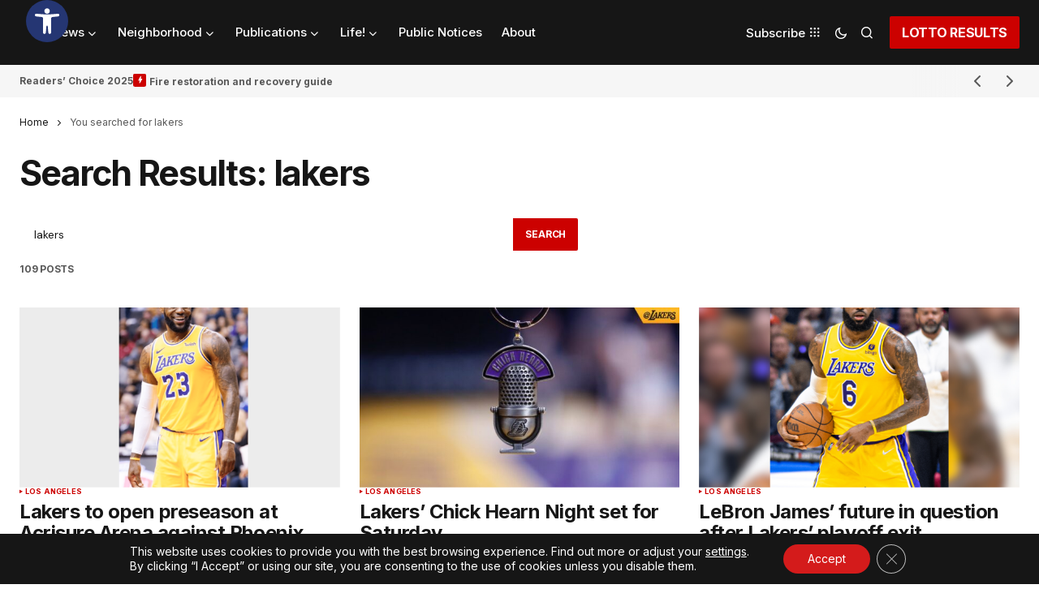

--- FILE ---
content_type: text/html; charset=UTF-8
request_url: https://heysocal.com/?s=lakers
body_size: 45614
content:
<!doctype html>
<html lang="en-US">
<head>
	<meta charset="UTF-8" />
	<meta name="viewport" content="width=device-width, initial-scale=1" />
	<link rel="profile" href="https://gmpg.org/xfn/11" />

	<meta name='robots' content='noindex, follow' />
	<style>img:is([sizes="auto" i], [sizes^="auto," i]) { contain-intrinsic-size: 3000px 1500px }</style>
	
	<!-- This site is optimized with the Yoast SEO plugin v26.4 - https://yoast.com/wordpress/plugins/seo/ -->
	<title>You searched for lakers - Hey SoCal. Change is our intention.</title>
	<meta property="og:locale" content="en_US" />
	<meta property="og:type" content="article" />
	<meta property="og:title" content="You searched for lakers - Hey SoCal. Change is our intention." />
	<meta property="og:url" content="https://heysocal.com/search/lakers/" />
	<meta property="og:site_name" content="Hey SoCal. Change is our intention." />
	<meta name="twitter:card" content="summary_large_image" />
	<meta name="twitter:title" content="You searched for lakers - Hey SoCal. Change is our intention." />
	<script type="application/ld+json" class="yoast-schema-graph">{"@context":"https://schema.org","@graph":[{"@type":["CollectionPage","SearchResultsPage"],"@id":"https://heysocal.com/?s=lakers","url":"https://heysocal.com/?s=lakers","name":"You searched for lakers - Hey SoCal. Change is our intention.","isPartOf":{"@id":"https://heysocal.com/#website"},"primaryImageOfPage":{"@id":"#primaryimage"},"image":{"@id":"#primaryimage"},"thumbnailUrl":"https://heysocal.com/wp-content/uploads/2023/01/James-Lebron-Lakers-e1673935594924.png","breadcrumb":{"@id":"#breadcrumb"},"inLanguage":"en-US"},{"@type":"ImageObject","inLanguage":"en-US","@id":"#primaryimage","url":"https://heysocal.com/wp-content/uploads/2023/01/James-Lebron-Lakers-e1673935594924.png","contentUrl":"https://heysocal.com/wp-content/uploads/2023/01/James-Lebron-Lakers-e1673935594924.png","width":600,"height":443,"caption":"LeBron James. | Photo courtesy of All-Pro Reels/Wikimedia Commons (CC BY-SA 2.0)"},{"@type":"BreadcrumbList","@id":"#breadcrumb","itemListElement":[{"@type":"ListItem","position":1,"name":"Home","item":"https://heysocal.com/"},{"@type":"ListItem","position":2,"name":"You searched for lakers"}]},{"@type":"WebSite","@id":"https://heysocal.com/#website","url":"https://heysocal.com/","name":"Hey SoCal. Change is our intention.","description":"Informing our community.","potentialAction":[{"@type":"SearchAction","target":{"@type":"EntryPoint","urlTemplate":"https://heysocal.com/?s={search_term_string}"},"query-input":{"@type":"PropertyValueSpecification","valueRequired":true,"valueName":"search_term_string"}}],"inLanguage":"en-US"}]}</script>
	<!-- / Yoast SEO plugin. -->


<link rel='dns-prefetch' href='//fonts.googleapis.com' />
<link href='https://fonts.gstatic.com' crossorigin rel='preconnect' />
<link rel="alternate" type="application/rss+xml" title="Hey SoCal. Change is our intention. &raquo; Feed" href="https://heysocal.com/feed/" />
<link rel="alternate" type="application/rss+xml" title="Hey SoCal. Change is our intention. &raquo; Comments Feed" href="https://heysocal.com/comments/feed/" />
<link rel="alternate" type="application/rss+xml" title="Hey SoCal. Change is our intention. &raquo; Search Results for &#8220;lakers&#8221; Feed" href="https://heysocal.com/search/lakers/feed/rss2/" />
<style id='wp-emoji-styles-inline-css'>

	img.wp-smiley, img.emoji {
		display: inline !important;
		border: none !important;
		box-shadow: none !important;
		height: 1em !important;
		width: 1em !important;
		margin: 0 0.07em !important;
		vertical-align: -0.1em !important;
		background: none !important;
		padding: 0 !important;
	}
</style>
<link rel='stylesheet' id='wp-block-library-css' href='https://heysocal.com/wp-includes/css/dist/block-library/style.min.css?ver=7236c8cfb323e2838fcdd587a75796d7' media='all' />
<style id='co-authors-plus-coauthors-style-inline-css'>
.wp-block-co-authors-plus-coauthors.is-layout-flow [class*=wp-block-co-authors-plus]{display:inline}

</style>
<style id='co-authors-plus-avatar-style-inline-css'>
.wp-block-co-authors-plus-avatar :where(img){height:auto;max-width:100%;vertical-align:bottom}.wp-block-co-authors-plus-coauthors.is-layout-flow .wp-block-co-authors-plus-avatar :where(img){vertical-align:middle}.wp-block-co-authors-plus-avatar:is(.alignleft,.alignright){display:table}.wp-block-co-authors-plus-avatar.aligncenter{display:table;margin-inline:auto}

</style>
<style id='co-authors-plus-image-style-inline-css'>
.wp-block-co-authors-plus-image{margin-bottom:0}.wp-block-co-authors-plus-image :where(img){height:auto;max-width:100%;vertical-align:bottom}.wp-block-co-authors-plus-coauthors.is-layout-flow .wp-block-co-authors-plus-image :where(img){vertical-align:middle}.wp-block-co-authors-plus-image:is(.alignfull,.alignwide) :where(img){width:100%}.wp-block-co-authors-plus-image:is(.alignleft,.alignright){display:table}.wp-block-co-authors-plus-image.aligncenter{display:table;margin-inline:auto}

</style>
<style id='classic-theme-styles-inline-css'>
/*! This file is auto-generated */
.wp-block-button__link{color:#fff;background-color:#32373c;border-radius:9999px;box-shadow:none;text-decoration:none;padding:calc(.667em + 2px) calc(1.333em + 2px);font-size:1.125em}.wp-block-file__button{background:#32373c;color:#fff;text-decoration:none}
</style>
<style id='global-styles-inline-css'>
:root{--wp--preset--aspect-ratio--square: 1;--wp--preset--aspect-ratio--4-3: 4/3;--wp--preset--aspect-ratio--3-4: 3/4;--wp--preset--aspect-ratio--3-2: 3/2;--wp--preset--aspect-ratio--2-3: 2/3;--wp--preset--aspect-ratio--16-9: 16/9;--wp--preset--aspect-ratio--9-16: 9/16;--wp--preset--color--black: #000000;--wp--preset--color--cyan-bluish-gray: #abb8c3;--wp--preset--color--white: #FFFFFF;--wp--preset--color--pale-pink: #f78da7;--wp--preset--color--vivid-red: #cf2e2e;--wp--preset--color--luminous-vivid-orange: #ff6900;--wp--preset--color--luminous-vivid-amber: #fcb900;--wp--preset--color--light-green-cyan: #7bdcb5;--wp--preset--color--vivid-green-cyan: #00d084;--wp--preset--color--pale-cyan-blue: #8ed1fc;--wp--preset--color--vivid-cyan-blue: #0693e3;--wp--preset--color--vivid-purple: #9b51e0;--wp--preset--color--blue: #59BACC;--wp--preset--color--green: #58AD69;--wp--preset--color--orange: #FFBC49;--wp--preset--color--red: #e32c26;--wp--preset--color--gray-50: #f8f9fa;--wp--preset--color--gray-100: #f8f9fb;--wp--preset--color--gray-200: #E0E0E0;--wp--preset--color--primary: #161616;--wp--preset--color--secondary: #585858;--wp--preset--color--layout: #f6f6f6;--wp--preset--color--border: #D9D9D9;--wp--preset--color--divider: #1D1D1F;--wp--preset--gradient--vivid-cyan-blue-to-vivid-purple: linear-gradient(135deg,rgba(6,147,227,1) 0%,rgb(155,81,224) 100%);--wp--preset--gradient--light-green-cyan-to-vivid-green-cyan: linear-gradient(135deg,rgb(122,220,180) 0%,rgb(0,208,130) 100%);--wp--preset--gradient--luminous-vivid-amber-to-luminous-vivid-orange: linear-gradient(135deg,rgba(252,185,0,1) 0%,rgba(255,105,0,1) 100%);--wp--preset--gradient--luminous-vivid-orange-to-vivid-red: linear-gradient(135deg,rgba(255,105,0,1) 0%,rgb(207,46,46) 100%);--wp--preset--gradient--very-light-gray-to-cyan-bluish-gray: linear-gradient(135deg,rgb(238,238,238) 0%,rgb(169,184,195) 100%);--wp--preset--gradient--cool-to-warm-spectrum: linear-gradient(135deg,rgb(74,234,220) 0%,rgb(151,120,209) 20%,rgb(207,42,186) 40%,rgb(238,44,130) 60%,rgb(251,105,98) 80%,rgb(254,248,76) 100%);--wp--preset--gradient--blush-light-purple: linear-gradient(135deg,rgb(255,206,236) 0%,rgb(152,150,240) 100%);--wp--preset--gradient--blush-bordeaux: linear-gradient(135deg,rgb(254,205,165) 0%,rgb(254,45,45) 50%,rgb(107,0,62) 100%);--wp--preset--gradient--luminous-dusk: linear-gradient(135deg,rgb(255,203,112) 0%,rgb(199,81,192) 50%,rgb(65,88,208) 100%);--wp--preset--gradient--pale-ocean: linear-gradient(135deg,rgb(255,245,203) 0%,rgb(182,227,212) 50%,rgb(51,167,181) 100%);--wp--preset--gradient--electric-grass: linear-gradient(135deg,rgb(202,248,128) 0%,rgb(113,206,126) 100%);--wp--preset--gradient--midnight: linear-gradient(135deg,rgb(2,3,129) 0%,rgb(40,116,252) 100%);--wp--preset--font-size--small: 13px;--wp--preset--font-size--medium: 20px;--wp--preset--font-size--large: 36px;--wp--preset--font-size--x-large: 42px;--wp--preset--spacing--20: 0.44rem;--wp--preset--spacing--30: 0.67rem;--wp--preset--spacing--40: 1rem;--wp--preset--spacing--50: 1.5rem;--wp--preset--spacing--60: 2.25rem;--wp--preset--spacing--70: 3.38rem;--wp--preset--spacing--80: 5.06rem;--wp--preset--shadow--natural: 6px 6px 9px rgba(0, 0, 0, 0.2);--wp--preset--shadow--deep: 12px 12px 50px rgba(0, 0, 0, 0.4);--wp--preset--shadow--sharp: 6px 6px 0px rgba(0, 0, 0, 0.2);--wp--preset--shadow--outlined: 6px 6px 0px -3px rgba(255, 255, 255, 1), 6px 6px rgba(0, 0, 0, 1);--wp--preset--shadow--crisp: 6px 6px 0px rgba(0, 0, 0, 1);}:where(.is-layout-flex){gap: 0.5em;}:where(.is-layout-grid){gap: 0.5em;}body .is-layout-flex{display: flex;}.is-layout-flex{flex-wrap: wrap;align-items: center;}.is-layout-flex > :is(*, div){margin: 0;}body .is-layout-grid{display: grid;}.is-layout-grid > :is(*, div){margin: 0;}:where(.wp-block-columns.is-layout-flex){gap: 2em;}:where(.wp-block-columns.is-layout-grid){gap: 2em;}:where(.wp-block-post-template.is-layout-flex){gap: 1.25em;}:where(.wp-block-post-template.is-layout-grid){gap: 1.25em;}.has-black-color{color: var(--wp--preset--color--black) !important;}.has-cyan-bluish-gray-color{color: var(--wp--preset--color--cyan-bluish-gray) !important;}.has-white-color{color: var(--wp--preset--color--white) !important;}.has-pale-pink-color{color: var(--wp--preset--color--pale-pink) !important;}.has-vivid-red-color{color: var(--wp--preset--color--vivid-red) !important;}.has-luminous-vivid-orange-color{color: var(--wp--preset--color--luminous-vivid-orange) !important;}.has-luminous-vivid-amber-color{color: var(--wp--preset--color--luminous-vivid-amber) !important;}.has-light-green-cyan-color{color: var(--wp--preset--color--light-green-cyan) !important;}.has-vivid-green-cyan-color{color: var(--wp--preset--color--vivid-green-cyan) !important;}.has-pale-cyan-blue-color{color: var(--wp--preset--color--pale-cyan-blue) !important;}.has-vivid-cyan-blue-color{color: var(--wp--preset--color--vivid-cyan-blue) !important;}.has-vivid-purple-color{color: var(--wp--preset--color--vivid-purple) !important;}.has-black-background-color{background-color: var(--wp--preset--color--black) !important;}.has-cyan-bluish-gray-background-color{background-color: var(--wp--preset--color--cyan-bluish-gray) !important;}.has-white-background-color{background-color: var(--wp--preset--color--white) !important;}.has-pale-pink-background-color{background-color: var(--wp--preset--color--pale-pink) !important;}.has-vivid-red-background-color{background-color: var(--wp--preset--color--vivid-red) !important;}.has-luminous-vivid-orange-background-color{background-color: var(--wp--preset--color--luminous-vivid-orange) !important;}.has-luminous-vivid-amber-background-color{background-color: var(--wp--preset--color--luminous-vivid-amber) !important;}.has-light-green-cyan-background-color{background-color: var(--wp--preset--color--light-green-cyan) !important;}.has-vivid-green-cyan-background-color{background-color: var(--wp--preset--color--vivid-green-cyan) !important;}.has-pale-cyan-blue-background-color{background-color: var(--wp--preset--color--pale-cyan-blue) !important;}.has-vivid-cyan-blue-background-color{background-color: var(--wp--preset--color--vivid-cyan-blue) !important;}.has-vivid-purple-background-color{background-color: var(--wp--preset--color--vivid-purple) !important;}.has-black-border-color{border-color: var(--wp--preset--color--black) !important;}.has-cyan-bluish-gray-border-color{border-color: var(--wp--preset--color--cyan-bluish-gray) !important;}.has-white-border-color{border-color: var(--wp--preset--color--white) !important;}.has-pale-pink-border-color{border-color: var(--wp--preset--color--pale-pink) !important;}.has-vivid-red-border-color{border-color: var(--wp--preset--color--vivid-red) !important;}.has-luminous-vivid-orange-border-color{border-color: var(--wp--preset--color--luminous-vivid-orange) !important;}.has-luminous-vivid-amber-border-color{border-color: var(--wp--preset--color--luminous-vivid-amber) !important;}.has-light-green-cyan-border-color{border-color: var(--wp--preset--color--light-green-cyan) !important;}.has-vivid-green-cyan-border-color{border-color: var(--wp--preset--color--vivid-green-cyan) !important;}.has-pale-cyan-blue-border-color{border-color: var(--wp--preset--color--pale-cyan-blue) !important;}.has-vivid-cyan-blue-border-color{border-color: var(--wp--preset--color--vivid-cyan-blue) !important;}.has-vivid-purple-border-color{border-color: var(--wp--preset--color--vivid-purple) !important;}.has-vivid-cyan-blue-to-vivid-purple-gradient-background{background: var(--wp--preset--gradient--vivid-cyan-blue-to-vivid-purple) !important;}.has-light-green-cyan-to-vivid-green-cyan-gradient-background{background: var(--wp--preset--gradient--light-green-cyan-to-vivid-green-cyan) !important;}.has-luminous-vivid-amber-to-luminous-vivid-orange-gradient-background{background: var(--wp--preset--gradient--luminous-vivid-amber-to-luminous-vivid-orange) !important;}.has-luminous-vivid-orange-to-vivid-red-gradient-background{background: var(--wp--preset--gradient--luminous-vivid-orange-to-vivid-red) !important;}.has-very-light-gray-to-cyan-bluish-gray-gradient-background{background: var(--wp--preset--gradient--very-light-gray-to-cyan-bluish-gray) !important;}.has-cool-to-warm-spectrum-gradient-background{background: var(--wp--preset--gradient--cool-to-warm-spectrum) !important;}.has-blush-light-purple-gradient-background{background: var(--wp--preset--gradient--blush-light-purple) !important;}.has-blush-bordeaux-gradient-background{background: var(--wp--preset--gradient--blush-bordeaux) !important;}.has-luminous-dusk-gradient-background{background: var(--wp--preset--gradient--luminous-dusk) !important;}.has-pale-ocean-gradient-background{background: var(--wp--preset--gradient--pale-ocean) !important;}.has-electric-grass-gradient-background{background: var(--wp--preset--gradient--electric-grass) !important;}.has-midnight-gradient-background{background: var(--wp--preset--gradient--midnight) !important;}.has-small-font-size{font-size: var(--wp--preset--font-size--small) !important;}.has-medium-font-size{font-size: var(--wp--preset--font-size--medium) !important;}.has-large-font-size{font-size: var(--wp--preset--font-size--large) !important;}.has-x-large-font-size{font-size: var(--wp--preset--font-size--x-large) !important;}
:where(.wp-block-post-template.is-layout-flex){gap: 1.25em;}:where(.wp-block-post-template.is-layout-grid){gap: 1.25em;}
:where(.wp-block-columns.is-layout-flex){gap: 2em;}:where(.wp-block-columns.is-layout-grid){gap: 2em;}
:root :where(.wp-block-pullquote){font-size: 1.5em;line-height: 1.6;}
</style>
<link rel='stylesheet' id='pojo-a11y-css' href='https://heysocal.com/wp-content/plugins/pojo-accessibility/modules/legacy/assets/css/style.min.css?ver=1.0.0' media='all' />
<style id='cs-elementor-editor-inline-css'>
:root {  --cs-desktop-container: 1480px; --cs-laptop-container: 1200px; --cs-tablet-container: 992px; --cs-mobile-container: 768px; }
</style>
<link rel='stylesheet' id='csco_child_css-css' href='https://heysocal.com/wp-content/themes/newsreader-child/style.css?ver=1.0.0' media='all' />
<link rel='stylesheet' id='csco-styles-css' href='https://heysocal.com/wp-content/themes/newsreader/style.css?ver=1.0.10' media='all' />
<link rel='stylesheet' id='moove_gdpr_frontend-css' href='https://heysocal.com/wp-content/plugins/gdpr-cookie-compliance/dist/styles/gdpr-main-nf.css?ver=5.0.9' media='all' />
<style id='moove_gdpr_frontend-inline-css'>
				#moove_gdpr_cookie_modal .moove-gdpr-modal-content .moove-gdpr-tab-main h3.tab-title, 
				#moove_gdpr_cookie_modal .moove-gdpr-modal-content .moove-gdpr-tab-main span.tab-title,
				#moove_gdpr_cookie_modal .moove-gdpr-modal-content .moove-gdpr-modal-left-content #moove-gdpr-menu li a, 
				#moove_gdpr_cookie_modal .moove-gdpr-modal-content .moove-gdpr-modal-left-content #moove-gdpr-menu li button,
				#moove_gdpr_cookie_modal .moove-gdpr-modal-content .moove-gdpr-modal-left-content .moove-gdpr-branding-cnt a,
				#moove_gdpr_cookie_modal .moove-gdpr-modal-content .moove-gdpr-modal-footer-content .moove-gdpr-button-holder a.mgbutton, 
				#moove_gdpr_cookie_modal .moove-gdpr-modal-content .moove-gdpr-modal-footer-content .moove-gdpr-button-holder button.mgbutton,
				#moove_gdpr_cookie_modal .cookie-switch .cookie-slider:after, 
				#moove_gdpr_cookie_modal .cookie-switch .slider:after, 
				#moove_gdpr_cookie_modal .switch .cookie-slider:after, 
				#moove_gdpr_cookie_modal .switch .slider:after,
				#moove_gdpr_cookie_info_bar .moove-gdpr-info-bar-container .moove-gdpr-info-bar-content p, 
				#moove_gdpr_cookie_info_bar .moove-gdpr-info-bar-container .moove-gdpr-info-bar-content p a,
				#moove_gdpr_cookie_info_bar .moove-gdpr-info-bar-container .moove-gdpr-info-bar-content a.mgbutton, 
				#moove_gdpr_cookie_info_bar .moove-gdpr-info-bar-container .moove-gdpr-info-bar-content button.mgbutton,
				#moove_gdpr_cookie_modal .moove-gdpr-modal-content .moove-gdpr-tab-main .moove-gdpr-tab-main-content h1, 
				#moove_gdpr_cookie_modal .moove-gdpr-modal-content .moove-gdpr-tab-main .moove-gdpr-tab-main-content h2, 
				#moove_gdpr_cookie_modal .moove-gdpr-modal-content .moove-gdpr-tab-main .moove-gdpr-tab-main-content h3, 
				#moove_gdpr_cookie_modal .moove-gdpr-modal-content .moove-gdpr-tab-main .moove-gdpr-tab-main-content h4, 
				#moove_gdpr_cookie_modal .moove-gdpr-modal-content .moove-gdpr-tab-main .moove-gdpr-tab-main-content h5, 
				#moove_gdpr_cookie_modal .moove-gdpr-modal-content .moove-gdpr-tab-main .moove-gdpr-tab-main-content h6,
				#moove_gdpr_cookie_modal .moove-gdpr-modal-content.moove_gdpr_modal_theme_v2 .moove-gdpr-modal-title .tab-title,
				#moove_gdpr_cookie_modal .moove-gdpr-modal-content.moove_gdpr_modal_theme_v2 .moove-gdpr-tab-main h3.tab-title, 
				#moove_gdpr_cookie_modal .moove-gdpr-modal-content.moove_gdpr_modal_theme_v2 .moove-gdpr-tab-main span.tab-title,
				#moove_gdpr_cookie_modal .moove-gdpr-modal-content.moove_gdpr_modal_theme_v2 .moove-gdpr-branding-cnt a {
					font-weight: inherit				}
			#moove_gdpr_cookie_modal,#moove_gdpr_cookie_info_bar,.gdpr_cookie_settings_shortcode_content{font-family:inherit}#moove_gdpr_save_popup_settings_button{background-color:#373737;color:#fff}#moove_gdpr_save_popup_settings_button:hover{background-color:#000}#moove_gdpr_cookie_info_bar .moove-gdpr-info-bar-container .moove-gdpr-info-bar-content a.mgbutton,#moove_gdpr_cookie_info_bar .moove-gdpr-info-bar-container .moove-gdpr-info-bar-content button.mgbutton{background-color:#d41b1b}#moove_gdpr_cookie_modal .moove-gdpr-modal-content .moove-gdpr-modal-footer-content .moove-gdpr-button-holder a.mgbutton,#moove_gdpr_cookie_modal .moove-gdpr-modal-content .moove-gdpr-modal-footer-content .moove-gdpr-button-holder button.mgbutton,.gdpr_cookie_settings_shortcode_content .gdpr-shr-button.button-green{background-color:#d41b1b;border-color:#d41b1b}#moove_gdpr_cookie_modal .moove-gdpr-modal-content .moove-gdpr-modal-footer-content .moove-gdpr-button-holder a.mgbutton:hover,#moove_gdpr_cookie_modal .moove-gdpr-modal-content .moove-gdpr-modal-footer-content .moove-gdpr-button-holder button.mgbutton:hover,.gdpr_cookie_settings_shortcode_content .gdpr-shr-button.button-green:hover{background-color:#fff;color:#d41b1b}#moove_gdpr_cookie_modal .moove-gdpr-modal-content .moove-gdpr-modal-close i,#moove_gdpr_cookie_modal .moove-gdpr-modal-content .moove-gdpr-modal-close span.gdpr-icon{background-color:#d41b1b;border:1px solid #d41b1b}#moove_gdpr_cookie_info_bar span.moove-gdpr-infobar-allow-all.focus-g,#moove_gdpr_cookie_info_bar span.moove-gdpr-infobar-allow-all:focus,#moove_gdpr_cookie_info_bar button.moove-gdpr-infobar-allow-all.focus-g,#moove_gdpr_cookie_info_bar button.moove-gdpr-infobar-allow-all:focus,#moove_gdpr_cookie_info_bar span.moove-gdpr-infobar-reject-btn.focus-g,#moove_gdpr_cookie_info_bar span.moove-gdpr-infobar-reject-btn:focus,#moove_gdpr_cookie_info_bar button.moove-gdpr-infobar-reject-btn.focus-g,#moove_gdpr_cookie_info_bar button.moove-gdpr-infobar-reject-btn:focus,#moove_gdpr_cookie_info_bar span.change-settings-button.focus-g,#moove_gdpr_cookie_info_bar span.change-settings-button:focus,#moove_gdpr_cookie_info_bar button.change-settings-button.focus-g,#moove_gdpr_cookie_info_bar button.change-settings-button:focus{-webkit-box-shadow:0 0 1px 3px #d41b1b;-moz-box-shadow:0 0 1px 3px #d41b1b;box-shadow:0 0 1px 3px #d41b1b}#moove_gdpr_cookie_modal .moove-gdpr-modal-content .moove-gdpr-modal-close i:hover,#moove_gdpr_cookie_modal .moove-gdpr-modal-content .moove-gdpr-modal-close span.gdpr-icon:hover,#moove_gdpr_cookie_info_bar span[data-href]>u.change-settings-button{color:#d41b1b}#moove_gdpr_cookie_modal .moove-gdpr-modal-content .moove-gdpr-modal-left-content #moove-gdpr-menu li.menu-item-selected a span.gdpr-icon,#moove_gdpr_cookie_modal .moove-gdpr-modal-content .moove-gdpr-modal-left-content #moove-gdpr-menu li.menu-item-selected button span.gdpr-icon{color:inherit}#moove_gdpr_cookie_modal .moove-gdpr-modal-content .moove-gdpr-modal-left-content #moove-gdpr-menu li a span.gdpr-icon,#moove_gdpr_cookie_modal .moove-gdpr-modal-content .moove-gdpr-modal-left-content #moove-gdpr-menu li button span.gdpr-icon{color:inherit}#moove_gdpr_cookie_modal .gdpr-acc-link{line-height:0;font-size:0;color:transparent;position:absolute}#moove_gdpr_cookie_modal .moove-gdpr-modal-content .moove-gdpr-modal-close:hover i,#moove_gdpr_cookie_modal .moove-gdpr-modal-content .moove-gdpr-modal-left-content #moove-gdpr-menu li a,#moove_gdpr_cookie_modal .moove-gdpr-modal-content .moove-gdpr-modal-left-content #moove-gdpr-menu li button,#moove_gdpr_cookie_modal .moove-gdpr-modal-content .moove-gdpr-modal-left-content #moove-gdpr-menu li button i,#moove_gdpr_cookie_modal .moove-gdpr-modal-content .moove-gdpr-modal-left-content #moove-gdpr-menu li a i,#moove_gdpr_cookie_modal .moove-gdpr-modal-content .moove-gdpr-tab-main .moove-gdpr-tab-main-content a:hover,#moove_gdpr_cookie_info_bar.moove-gdpr-dark-scheme .moove-gdpr-info-bar-container .moove-gdpr-info-bar-content a.mgbutton:hover,#moove_gdpr_cookie_info_bar.moove-gdpr-dark-scheme .moove-gdpr-info-bar-container .moove-gdpr-info-bar-content button.mgbutton:hover,#moove_gdpr_cookie_info_bar.moove-gdpr-dark-scheme .moove-gdpr-info-bar-container .moove-gdpr-info-bar-content a:hover,#moove_gdpr_cookie_info_bar.moove-gdpr-dark-scheme .moove-gdpr-info-bar-container .moove-gdpr-info-bar-content button:hover,#moove_gdpr_cookie_info_bar.moove-gdpr-dark-scheme .moove-gdpr-info-bar-container .moove-gdpr-info-bar-content span.change-settings-button:hover,#moove_gdpr_cookie_info_bar.moove-gdpr-dark-scheme .moove-gdpr-info-bar-container .moove-gdpr-info-bar-content button.change-settings-button:hover,#moove_gdpr_cookie_info_bar.moove-gdpr-dark-scheme .moove-gdpr-info-bar-container .moove-gdpr-info-bar-content u.change-settings-button:hover,#moove_gdpr_cookie_info_bar span[data-href]>u.change-settings-button,#moove_gdpr_cookie_info_bar.moove-gdpr-dark-scheme .moove-gdpr-info-bar-container .moove-gdpr-info-bar-content a.mgbutton.focus-g,#moove_gdpr_cookie_info_bar.moove-gdpr-dark-scheme .moove-gdpr-info-bar-container .moove-gdpr-info-bar-content button.mgbutton.focus-g,#moove_gdpr_cookie_info_bar.moove-gdpr-dark-scheme .moove-gdpr-info-bar-container .moove-gdpr-info-bar-content a.focus-g,#moove_gdpr_cookie_info_bar.moove-gdpr-dark-scheme .moove-gdpr-info-bar-container .moove-gdpr-info-bar-content button.focus-g,#moove_gdpr_cookie_info_bar.moove-gdpr-dark-scheme .moove-gdpr-info-bar-container .moove-gdpr-info-bar-content a.mgbutton:focus,#moove_gdpr_cookie_info_bar.moove-gdpr-dark-scheme .moove-gdpr-info-bar-container .moove-gdpr-info-bar-content button.mgbutton:focus,#moove_gdpr_cookie_info_bar.moove-gdpr-dark-scheme .moove-gdpr-info-bar-container .moove-gdpr-info-bar-content a:focus,#moove_gdpr_cookie_info_bar.moove-gdpr-dark-scheme .moove-gdpr-info-bar-container .moove-gdpr-info-bar-content button:focus,#moove_gdpr_cookie_info_bar.moove-gdpr-dark-scheme .moove-gdpr-info-bar-container .moove-gdpr-info-bar-content span.change-settings-button.focus-g,span.change-settings-button:focus,button.change-settings-button.focus-g,button.change-settings-button:focus,#moove_gdpr_cookie_info_bar.moove-gdpr-dark-scheme .moove-gdpr-info-bar-container .moove-gdpr-info-bar-content u.change-settings-button.focus-g,#moove_gdpr_cookie_info_bar.moove-gdpr-dark-scheme .moove-gdpr-info-bar-container .moove-gdpr-info-bar-content u.change-settings-button:focus{color:#d41b1b}#moove_gdpr_cookie_modal .moove-gdpr-branding.focus-g span,#moove_gdpr_cookie_modal .moove-gdpr-modal-content .moove-gdpr-tab-main a.focus-g,#moove_gdpr_cookie_modal .moove-gdpr-modal-content .moove-gdpr-tab-main .gdpr-cd-details-toggle.focus-g{color:#d41b1b}#moove_gdpr_cookie_modal.gdpr_lightbox-hide{display:none}
</style>
<link rel='stylesheet' id='b84d9a945728065bbbfbe3dabe680041-css' href='https://fonts.googleapis.com/css?family=Inter%3A400%2C400i%2C700%2C700i%2C800%2C800i%2C500%2C500i&#038;subset=latin%2Clatin-ext%2Ccyrillic%2Ccyrillic-ext%2Cvietnamese&#038;display=swap&#038;ver=1.0.10' media='all' />
<link rel='stylesheet' id='4a08c24c79a2483725ac09cf0f0deba9-css' href='https://fonts.googleapis.com/css?family=DM+Sans%3A&#038;subset=latin%2Clatin-ext%2Ccyrillic%2Ccyrillic-ext%2Cvietnamese&#038;display=swap&#038;ver=1.0.10' media='all' />
<style id='cs-customizer-output-styles-inline-css'>
:root{--cs-light-site-background:#FFFFFF;--cs-dark-site-background:#161616;--cs-light-header-background:#161616;--cs-dark-header-background:#161616;--cs-light-header-submenu-background:#161616;--cs-dark-header-submenu-background:#161616;--cs-light-footer-background:#161616;--cs-dark-footer-background:#161616;--cs-light-offcanvas-background:#161616;--cs-dark-offcanvas-background:#161616;--cs-light-layout-background:#f6f6f6;--cs-dark-layout-background:#232323;--cs-light-primary-color:#161616;--cs-dark-primary-color:#FFFFFF;--cs-light-secondary-color:#585858;--cs-dark-secondary-color:#CDCDCD;--cs-light-accent-color:#cc0100;--cs-dark-accent-color:#ffffff;--cs-light-input-background:#FFFFFF;--cs-dark-input-background:#FFFFFF;--cs-light-button-background:#cc0100;--cs-dark-button-background:#cc0100;--cs-light-button-color:#FFFFFF;--cs-dark-button-color:#FFFFFF;--cs-light-button-hover-background:#b50100;--cs-dark-button-hover-background:#b50100;--cs-light-button-hover-color:#FFFFFF;--cs-dark-button-hover-color:#FFFFFF;--cs-light-border-color:#D9D9D9;--cs-dark-border-color:#343434;--cs-light-overlay-background:#161616;--cs-dark-overlay-background:#161616;--cs-light-video-icon-color:#cc0100;--cs-dark-video-icon-color:#161616;--cs-layout-elements-border-radius:2px;--cs-thumbnail-border-radius:0px;--cs-input-border-radius:2px;--cs-button-border-radius:2px;--cs-heading-1-font-size:2.675rem;--cs-heading-2-font-size:2rem;--cs-heading-3-font-size:1.5rem;--cs-heading-4-font-size:1.125rem;--cs-heading-5-font-size:1rem;--cs-heading-6-font-size:0.9375rem;--cs-header-initial-height:80px;--cs-header-height:80px;--cs-header-border-width:0px;}:root, [data-scheme="light"]{--cs-light-overlay-background-rgb:22,22,22;}:root, [data-scheme="dark"]{--cs-dark-overlay-background-rgb:22,22,22;}.cs-header-bottombar{--cs-header-bottombar-alignment:flex-start;}.cs-posts-area__home.cs-posts-area__grid{--cs-posts-area-grid-columns:3;--cs-posts-area-grid-column-gap:24px;}.cs-posts-area__home{--cs-posts-area-grid-row-gap:24px;--cs-entry-title-font-size:1.5rem;}.cs-posts-area__archive.cs-posts-area__grid{--cs-posts-area-grid-columns:3;--cs-posts-area-grid-column-gap:24px;}.cs-posts-area__archive{--cs-posts-area-grid-row-gap:40px;--cs-entry-title-font-size:1.5rem;}.cs-posts-area__read-next{--cs-entry-title-font-size:1.5rem;}.cs-banner-archive{--cs-banner-width:970px;--cs-banner-label-alignment:left;}.cs-banner-post-after{--cs-banner-width:970px;--cs-banner-label-alignment:left;}@media (max-width: 1199.98px){.cs-posts-area__home.cs-posts-area__grid{--cs-posts-area-grid-columns:3;--cs-posts-area-grid-column-gap:24px;}.cs-posts-area__home{--cs-posts-area-grid-row-gap:24px;--cs-entry-title-font-size:1.5rem;}.cs-posts-area__archive.cs-posts-area__grid{--cs-posts-area-grid-columns:2;--cs-posts-area-grid-column-gap:24px;}.cs-posts-area__archive{--cs-posts-area-grid-row-gap:40px;--cs-entry-title-font-size:1.5rem;}.cs-posts-area__read-next{--cs-entry-title-font-size:1.5rem;}.cs-banner-archive{--cs-banner-width:970px;}.cs-banner-post-after{--cs-banner-width:970px;}}@media (max-width: 991.98px){.cs-posts-area__home.cs-posts-area__grid{--cs-posts-area-grid-columns:2;--cs-posts-area-grid-column-gap:24px;}.cs-posts-area__home{--cs-posts-area-grid-row-gap:24px;--cs-entry-title-font-size:1.5rem;}.cs-posts-area__archive.cs-posts-area__grid{--cs-posts-area-grid-columns:2;--cs-posts-area-grid-column-gap:24px;}.cs-posts-area__archive{--cs-posts-area-grid-row-gap:40px;--cs-entry-title-font-size:1.5rem;}.cs-posts-area__read-next{--cs-entry-title-font-size:1.5rem;}.cs-banner-archive{--cs-banner-width:100%;}.cs-banner-post-after{--cs-banner-width:100%;}}@media (max-width: 767.98px){.cs-posts-area__home.cs-posts-area__grid{--cs-posts-area-grid-columns:1;--cs-posts-area-grid-column-gap:24px;}.cs-posts-area__home{--cs-posts-area-grid-row-gap:24px;--cs-entry-title-font-size:1.25rem;}.cs-posts-area__archive.cs-posts-area__grid{--cs-posts-area-grid-columns:1;--cs-posts-area-grid-column-gap:24px;}.cs-posts-area__archive{--cs-posts-area-grid-row-gap:24px;--cs-entry-title-font-size:1.25rem;}.cs-posts-area__read-next{--cs-entry-title-font-size:1.25rem;}.cs-banner-archive{--cs-banner-width:100%;}.cs-banner-post-after{--cs-banner-width:100%;}}
</style>
<link rel='stylesheet' id='sw-ajax-auth-style-css' href='https://heysocal.com/wp-content/plugins/_stranoweb-ajax-login/assets/css/ajax-auth-style.min.css?ver=7236c8cfb323e2838fcdd587a75796d7' media='all' />
<script type="text/javascript">
            window._nslDOMReady = (function () {
                const executedCallbacks = new Set();
            
                return function (callback) {
                    /**
                    * Third parties might dispatch DOMContentLoaded events, so we need to ensure that we only run our callback once!
                    */
                    if (executedCallbacks.has(callback)) return;
            
                    const wrappedCallback = function () {
                        if (executedCallbacks.has(callback)) return;
                        executedCallbacks.add(callback);
                        callback();
                    };
            
                    if (document.readyState === "complete" || document.readyState === "interactive") {
                        wrappedCallback();
                    } else {
                        document.addEventListener("DOMContentLoaded", wrappedCallback);
                    }
                };
            })();
        </script><script src="https://heysocal.com/wp-includes/js/jquery/jquery.min.js?ver=3.7.1" id="jquery-core-js"></script>
<script src="https://heysocal.com/wp-includes/js/jquery/jquery-migrate.min.js?ver=3.4.1" id="jquery-migrate-js"></script>
<script id="zxcvbn-async-js-extra">
var _zxcvbnSettings = {"src":"https:\/\/heysocal.com\/wp-includes\/js\/zxcvbn.min.js"};
</script>
<script src="https://heysocal.com/wp-includes/js/zxcvbn-async.min.js?ver=1.0" id="zxcvbn-async-js"></script>
<link rel="https://api.w.org/" href="https://heysocal.com/wp-json/" /><link rel="EditURI" type="application/rsd+xml" title="RSD" href="https://heysocal.com/xmlrpc.php?rsd" />

<style type="text/css" media="screen">.swal-thumbnail{width:24px;height:24px}.ajax-auth{max-width:320px}#popup-wrapper-ajax-auth{background-color:#ffffff;color:#333333;border-radius:4px}#wrapper-forgot_password, #wrapper-login, #wrapper-register{border-radius:4px}.ajax-auth a.text-link, .ajax-auth h4, .swal-instruction-text{color:#B2B0B0}.ajax-auth h4:after{background-color:#B2B0B0}.ajax-auth h4:before{background-color:#B2B0B0}.login_overlay{background-color:rgba(0,0,0,0.5)}.ajax-auth h3 a{color:#cc0100}.ajax-auth input.submit_button, .ajax-auth .submit_button{background:-moz-linear-gradient(top, #cc0100, #cc0100);background:linear-gradient(to bottom, #cc0100, #cc0100);border-color:#ae0000;box-shadow:0 0 0 #ea1f1e inset;text-shadow:0 0 0 rgba(0,0,0,0);border:0;background-color:#cc0100;border-radius:3px;height:40px;line-height:38px}.wizard > .actions a, .wizard > .actions a:hover{border-radius:3px}.ajax-auth input[type="date"], .ajax-auth input[type="email"], .ajax-auth input[type="number"], .ajax-auth input[type="password"], .ajax-auth input[type="tel"], .ajax-auth input[type="text"], .ajax-auth select{border-radius:3px;height:40px !important;line-height:40px !important;border-color:#9a9a9a;color:#333333 !important;background-color:#F9F9F9 !important}.ajax-auth input:focus, .ajax-auth select:focus{border-color:#3379f9 !important}.swal-input-icons i{height:40px;line-height:38px}.field-icon{height:40px;line-height:38px}.inner-text-ajax-forms{color:#ffffff}.ajax-auth h1, .ajax-auth h3{color:#333333}#popup-wrapper-ajax-auth .sw-ajax-login-overlay-wrapper, #popup-wrapper-ajax-auth .sw-ajax-login-overlay, .sw-ajax-login-overlay, .sw-ajax-login-overlay-wrapper{background:rgba(0,0,0,0.3)}#popup-wrapper-ajax-auth{max-width:340px;margin-left:-170px}.inner-form-ajax-forms{width:100%;float:none}#swal-no-ajax-content .inner-form-ajax-forms{width:100%;float:none}@media only screen and (max-width:480px){#popup-wrapper-ajax-auth{left:0;margin-left:0}}@media only screen and (min-width:481px) and (max-width:960px){#popup-wrapper-ajax-auth{left:50%}}.swal-toast{color:#ffffff;background:rgba(0,0,0,0.7)}</style><style type="text/css">
#pojo-a11y-toolbar .pojo-a11y-toolbar-toggle a{ background-color: #253673;	color: #ffffff;}
#pojo-a11y-toolbar .pojo-a11y-toolbar-overlay, #pojo-a11y-toolbar .pojo-a11y-toolbar-overlay ul.pojo-a11y-toolbar-items.pojo-a11y-links{ border-color: #253673;}
body.pojo-a11y-focusable a:focus{ outline-style: solid !important;	outline-width: 1px !important;	outline-color: #FF0000 !important;}
#pojo-a11y-toolbar{ top: calc(100dvh - 52px - 2rem) !important;}
#pojo-a11y-toolbar .pojo-a11y-toolbar-overlay{ background-color: #ffffff;}
#pojo-a11y-toolbar .pojo-a11y-toolbar-overlay ul.pojo-a11y-toolbar-items li.pojo-a11y-toolbar-item a, #pojo-a11y-toolbar .pojo-a11y-toolbar-overlay p.pojo-a11y-toolbar-title{ color: #000000;}
#pojo-a11y-toolbar .pojo-a11y-toolbar-overlay ul.pojo-a11y-toolbar-items li.pojo-a11y-toolbar-item a.active{ background-color: #4054b2;	color: #ffffff;}
@media (max-width: 767px) { #pojo-a11y-toolbar { top: calc(100dvh - 52px - 2rem) !important; } }</style><style id='cs-theme-typography'>
	:root {
		/* Base Font */
		--cs-font-base-family: Inter;
		--cs-font-base-size: 1rem;
		--cs-font-base-weight: 400;
		--cs-font-base-style: normal;
		--cs-font-base-letter-spacing: normal;
		--cs-font-base-line-height: 1.5;

		/* Primary Font */
		--cs-font-primary-family: Inter;
		--cs-font-primary-size: 0.75rem;
		--cs-font-primary-weight: 700;
		--cs-font-primary-style: normal;
		--cs-font-primary-letter-spacing: -0.02em;
		--cs-font-primary-text-transform: uppercase;
		--cs-font-primary-line-height: 1.2;

		/* Secondary Font */
		--cs-font-secondary-family: Inter;
		--cs-font-secondary-size: 0.75rem;
		--cs-font-secondary-weight: 400;
		--cs-font-secondary-style: normal;
		--cs-font-secondary-letter-spacing: normal;
		--cs-font-secondary-text-transform: none;
		--cs-font-secondary-line-height: 1.1;

		/* Section Headings Font */
		--cs-font-section-headings-family: Inter;
		--cs-font-section-headings-size: 0.75rem;
		--cs-font-section-headings-weight: 700;
		--cs-font-section-headings-style: normal;
		--cs-font-section-headings-letter-spacing: -0.02em;
		--cs-font-section-headings-text-transform: uppercase;
		--cs-font-section-headings-line-height: 1.1;

		/* Post Title Font Size */
		--cs-font-post-title-family: Inter;
		--cs-font-post-title-weight: 800;
		--cs-font-post-title-size: 2.675rem;
		--cs-font-post-title-letter-spacing: -0.04em;
		--cs-font-post-title-line-height: 1.1;

		/* Post Subbtitle */
		--cs-font-post-subtitle-family: Inter;
		--cs-font-post-subtitle-weight: 400;
		--cs-font-post-subtitle-size: 1.25rem;
		--cs-font-post-subtitle-letter-spacing: normal;
		--cs-font-post-subtitle-line-height: 1.4;

		/* Post Category Font */
		--cs-font-category-family: Inter;
		--cs-font-category-size: 0.5625rem;
		--cs-font-category-weight: 700;
		--cs-font-category-style: normal;
		--cs-font-category-letter-spacing: 0.02em;
		--cs-font-category-text-transform: uppercase;
		--cs-font-category-line-height: 1.1;

		/* Post Meta Font */
		--cs-font-post-meta-family: Inter;
		--cs-font-post-meta-size: 0.75rem;
		--cs-font-post-meta-weight: 400;
		--cs-font-post-meta-style: normal;
		--cs-font-post-meta-letter-spacing: normal;
		--cs-font-post-meta-text-transform: none;
		--cs-font-post-meta-line-height: 1.1;

		/* Post Content */
		--cs-font-post-content-family: Inter;
		--cs-font-post-content-weight: 400;
		--cs-font-post-content-size: 1.125rem;
		--cs-font-post-content-letter-spacing: normal;
		--cs-font-post-content-line-height: 1.6;

		/* Input Font */
		--cs-font-input-family: DM Sans;
		--cs-font-input-size: 0.875rem;
		--cs-font-input-weight: 400;
		--cs-font-input-style: normal;
		--cs-font-input-line-height: 1.3;
		--cs-font-input-letter-spacing: normal;
		--cs-font-input-text-transform: none;

		/* Entry Title Font Size */
		--cs-font-entry-title-family: Inter;
		--cs-font-entry-title-weight: 600;
		--cs-font-entry-title-letter-spacing: -0.02em;
		--cs-font-entry-title-line-height: 1.1;

		/* Entry Excerpt */
		--cs-font-entry-excerpt-family: Inter;
		--cs-font-entry-excerpt-weight: 400;
		--cs-font-entry-excerpt-size: 1rem;
		--cs-font-entry-excerpt-letter-spacing: normal;
		--cs-font-entry-excerpt-line-height: normal;

		/* Logos --------------- */

		/* Main Logo */
		--cs-font-main-logo-family: Inter;
		--cs-font-main-logo-size: 1.375rem;
		--cs-font-main-logo-weight: 700;
		--cs-font-main-logo-style: normal;
		--cs-font-main-logo-letter-spacing: -0.02em;
		--cs-font-main-logo-text-transform: none;

		/* Mobile Logo */
		--cs-font-mobile-logo-family: DM Sans;
		--cs-font-mobile-logo-size: 1.375rem;
		--cs-font-mobile-logo-weight: 700;
		--cs-font-mobile-logo-style: normal;
		--cs-font-mobile-logo-letter-spacing: -0.02em;
		--cs-font-mobile-logo-text-transform: none;

		/* Footer Logo */
		--cs-font-footer-logo-family: Inter;
		--cs-font-footer-logo-size: 1.375rem;
		--cs-font-footer-logo-weight: 700;
		--cs-font-footer-logo-style: normal;
		--cs-font-footer-logo-letter-spacing: -0.02em;
		--cs-font-footer-logo-text-transform: none;

		/* Headings --------------- */

		/* Headings */
		--cs-font-headings-family: Inter;
		--cs-font-headings-weight: 600;
		--cs-font-headings-style: normal;
		--cs-font-headings-line-height: 1.1;
		--cs-font-headings-letter-spacing: -0.04em;
		--cs-font-headings-text-transform: none;

		/* Menu Font --------------- */

		/* Menu */
		/* Used for main top level menu elements. */
		--cs-font-menu-family: Inter;
		--cs-font-menu-size: 0.9375rem;
		--cs-font-menu-weight: 500;
		--cs-font-menu-style: normal;
		--cs-font-menu-letter-spacing: normal;
		--cs-font-menu-text-transform: none;
		--cs-font-menu-line-height: 1.3;

		/* Submenu Font */
		/* Used for submenu elements. */
		--cs-font-submenu-family: Inter;
		--cs-font-submenu-size: 0.875rem;
		--cs-font-submenu-weight: 400;
		--cs-font-submenu-style: normal;
		--cs-font-submenu-letter-spacing: normal;
		--cs-font-submenu-text-transform: none;
		--cs-font-submenu-line-height: 1.3;

		/* Footer Menu */
		--cs-font-footer-menu-family: Inter;
		--cs-font-footer-menu-size: 0.75rem;
		--cs-font-footer-menu-weight: 700;
		--cs-font-footer-menu-style: normal;
		--cs-font-footer-menu-letter-spacing: -0.02em;
		--cs-font-footer-menu-text-transform: uppercase;
		--cs-font-footer-menu-line-height: 1.2;

		/* Footer Submenu Font */
		--cs-font-footer-submenu-family: Inter;
		--cs-font-footer-submenu-size: 0.75rem;
		--cs-font-footer-submenu-weight: 700;
		--cs-font-footer-submenu-style: normal;
		--cs-font-footer-submenu-letter-spacing: normal;
		--cs-font-footer-submenu-text-transform: none;
		--cs-font-footer-submenu-line-height: 1.3;

		/* Bottombar Menu Font */
		--cs-font-bottombar-menu-family: Inter;
		--cs-font-bottombar-menu-size: 0.75rem;
		--cs-font-bottombar-menu-weight: 700;
		--cs-font-bottombar-menu-style: normal;
		--cs-font-bottombar-menu-letter-spacing: normal;
		--cs-font-bottombar-menu-text-transform: none;
		--cs-font-bottombar-menu-line-height: 1.3;
	}
</style>
<meta name="generator" content="Elementor 3.25.11; features: additional_custom_breakpoints, e_optimized_control_loading; settings: css_print_method-external, google_font-enabled, font_display-auto">
<meta property="fb:app_id" content="280914906281776" />
<!-- Meta Pixel Code -->
<script type='text/javascript'>
!function(f,b,e,v,n,t,s){if(f.fbq)return;n=f.fbq=function(){n.callMethod?
n.callMethod.apply(n,arguments):n.queue.push(arguments)};if(!f._fbq)f._fbq=n;
n.push=n;n.loaded=!0;n.version='2.0';n.queue=[];t=b.createElement(e);t.async=!0;
t.src=v;s=b.getElementsByTagName(e)[0];s.parentNode.insertBefore(t,s)}(window,
document,'script','https://connect.facebook.net/en_US/fbevents.js');
</script>
<!-- End Meta Pixel Code -->
<script type='text/javascript'>var url = window.location.origin + '?ob=open-bridge';
            fbq('set', 'openbridge', '2873503986234004', url);
fbq('init', '2873503986234004', {}, {
    "agent": "wordpress-6.7.4-4.1.5"
})</script><script type='text/javascript'>
    fbq('track', 'PageView', []);
  </script>			<style>
				.e-con.e-parent:nth-of-type(n+4):not(.e-lazyloaded):not(.e-no-lazyload),
				.e-con.e-parent:nth-of-type(n+4):not(.e-lazyloaded):not(.e-no-lazyload) * {
					background-image: none !important;
				}
				@media screen and (max-height: 1024px) {
					.e-con.e-parent:nth-of-type(n+3):not(.e-lazyloaded):not(.e-no-lazyload),
					.e-con.e-parent:nth-of-type(n+3):not(.e-lazyloaded):not(.e-no-lazyload) * {
						background-image: none !important;
					}
				}
				@media screen and (max-height: 640px) {
					.e-con.e-parent:nth-of-type(n+2):not(.e-lazyloaded):not(.e-no-lazyload),
					.e-con.e-parent:nth-of-type(n+2):not(.e-lazyloaded):not(.e-no-lazyload) * {
						background-image: none !important;
					}
				}
			</style>
			<link rel="icon" href="https://heysocal.com/wp-content/uploads/2021/02/logo-black.svg" sizes="32x32" />
<link rel="icon" href="https://heysocal.com/wp-content/uploads/2021/02/logo-black.svg" sizes="192x192" />
<link rel="apple-touch-icon" href="https://heysocal.com/wp-content/uploads/2021/02/logo-black.svg" />
<meta name="msapplication-TileImage" content="https://heysocal.com/wp-content/uploads/2021/02/logo-black.svg" />
<style type="text/css">div.nsl-container[data-align="left"] {
    text-align: left;
}

div.nsl-container[data-align="center"] {
    text-align: center;
}

div.nsl-container[data-align="right"] {
    text-align: right;
}


div.nsl-container div.nsl-container-buttons a[data-plugin="nsl"] {
    text-decoration: none;
    box-shadow: none;
    border: 0;
}

div.nsl-container .nsl-container-buttons {
    display: flex;
    padding: 5px 0;
}

div.nsl-container.nsl-container-block .nsl-container-buttons {
    display: inline-grid;
    grid-template-columns: minmax(145px, auto);
}

div.nsl-container-block-fullwidth .nsl-container-buttons {
    flex-flow: column;
    align-items: center;
}

div.nsl-container-block-fullwidth .nsl-container-buttons a,
div.nsl-container-block .nsl-container-buttons a {
    flex: 1 1 auto;
    display: block;
    margin: 5px 0;
    width: 100%;
}

div.nsl-container-inline {
    margin: -5px;
    text-align: left;
}

div.nsl-container-inline .nsl-container-buttons {
    justify-content: center;
    flex-wrap: wrap;
}

div.nsl-container-inline .nsl-container-buttons a {
    margin: 5px;
    display: inline-block;
}

div.nsl-container-grid .nsl-container-buttons {
    flex-flow: row;
    align-items: center;
    flex-wrap: wrap;
}

div.nsl-container-grid .nsl-container-buttons a {
    flex: 1 1 auto;
    display: block;
    margin: 5px;
    max-width: 280px;
    width: 100%;
}

@media only screen and (min-width: 650px) {
    div.nsl-container-grid .nsl-container-buttons a {
        width: auto;
    }
}

div.nsl-container .nsl-button {
    cursor: pointer;
    vertical-align: top;
    border-radius: 4px;
}

div.nsl-container .nsl-button-default {
    color: #fff;
    display: flex;
}

div.nsl-container .nsl-button-icon {
    display: inline-block;
}

div.nsl-container .nsl-button-svg-container {
    flex: 0 0 auto;
    padding: 8px;
    display: flex;
    align-items: center;
}

div.nsl-container svg {
    height: 24px;
    width: 24px;
    vertical-align: top;
}

div.nsl-container .nsl-button-default div.nsl-button-label-container {
    margin: 0 24px 0 12px;
    padding: 10px 0;
    font-family: Helvetica, Arial, sans-serif;
    font-size: 16px;
    line-height: 20px;
    letter-spacing: .25px;
    overflow: hidden;
    text-align: center;
    text-overflow: clip;
    white-space: nowrap;
    flex: 1 1 auto;
    -webkit-font-smoothing: antialiased;
    -moz-osx-font-smoothing: grayscale;
    text-transform: none;
    display: inline-block;
}

div.nsl-container .nsl-button-google[data-skin="light"] {
    box-shadow: inset 0 0 0 1px #747775;
    color: #1f1f1f;
}

div.nsl-container .nsl-button-google[data-skin="dark"] {
    box-shadow: inset 0 0 0 1px #8E918F;
    color: #E3E3E3;
}

div.nsl-container .nsl-button-google[data-skin="neutral"] {
    color: #1F1F1F;
}

div.nsl-container .nsl-button-google div.nsl-button-label-container {
    font-family: "Roboto Medium", Roboto, Helvetica, Arial, sans-serif;
}

div.nsl-container .nsl-button-apple .nsl-button-svg-container {
    padding: 0 6px;
}

div.nsl-container .nsl-button-apple .nsl-button-svg-container svg {
    height: 40px;
    width: auto;
}

div.nsl-container .nsl-button-apple[data-skin="light"] {
    color: #000;
    box-shadow: 0 0 0 1px #000;
}

div.nsl-container .nsl-button-facebook[data-skin="white"] {
    color: #000;
    box-shadow: inset 0 0 0 1px #000;
}

div.nsl-container .nsl-button-facebook[data-skin="light"] {
    color: #1877F2;
    box-shadow: inset 0 0 0 1px #1877F2;
}

div.nsl-container .nsl-button-spotify[data-skin="white"] {
    color: #191414;
    box-shadow: inset 0 0 0 1px #191414;
}

div.nsl-container .nsl-button-apple div.nsl-button-label-container {
    font-size: 17px;
    font-family: -apple-system, BlinkMacSystemFont, "Segoe UI", Roboto, Helvetica, Arial, sans-serif, "Apple Color Emoji", "Segoe UI Emoji", "Segoe UI Symbol";
}

div.nsl-container .nsl-button-slack div.nsl-button-label-container {
    font-size: 17px;
    font-family: -apple-system, BlinkMacSystemFont, "Segoe UI", Roboto, Helvetica, Arial, sans-serif, "Apple Color Emoji", "Segoe UI Emoji", "Segoe UI Symbol";
}

div.nsl-container .nsl-button-slack[data-skin="light"] {
    color: #000000;
    box-shadow: inset 0 0 0 1px #DDDDDD;
}

div.nsl-container .nsl-button-tiktok[data-skin="light"] {
    color: #161823;
    box-shadow: 0 0 0 1px rgba(22, 24, 35, 0.12);
}


div.nsl-container .nsl-button-kakao {
    color: rgba(0, 0, 0, 0.85);
}

.nsl-clear {
    clear: both;
}

.nsl-container {
    clear: both;
}

.nsl-disabled-provider .nsl-button {
    filter: grayscale(1);
    opacity: 0.8;
}

/*Button align start*/

div.nsl-container-inline[data-align="left"] .nsl-container-buttons {
    justify-content: flex-start;
}

div.nsl-container-inline[data-align="center"] .nsl-container-buttons {
    justify-content: center;
}

div.nsl-container-inline[data-align="right"] .nsl-container-buttons {
    justify-content: flex-end;
}


div.nsl-container-grid[data-align="left"] .nsl-container-buttons {
    justify-content: flex-start;
}

div.nsl-container-grid[data-align="center"] .nsl-container-buttons {
    justify-content: center;
}

div.nsl-container-grid[data-align="right"] .nsl-container-buttons {
    justify-content: flex-end;
}

div.nsl-container-grid[data-align="space-around"] .nsl-container-buttons {
    justify-content: space-around;
}

div.nsl-container-grid[data-align="space-between"] .nsl-container-buttons {
    justify-content: space-between;
}

/* Button align end*/

/* Redirect */

#nsl-redirect-overlay {
    display: flex;
    flex-direction: column;
    justify-content: center;
    align-items: center;
    position: fixed;
    z-index: 1000000;
    left: 0;
    top: 0;
    width: 100%;
    height: 100%;
    backdrop-filter: blur(1px);
    background-color: RGBA(0, 0, 0, .32);;
}

#nsl-redirect-overlay-container {
    display: flex;
    flex-direction: column;
    justify-content: center;
    align-items: center;
    background-color: white;
    padding: 30px;
    border-radius: 10px;
}

#nsl-redirect-overlay-spinner {
    content: '';
    display: block;
    margin: 20px;
    border: 9px solid RGBA(0, 0, 0, .6);
    border-top: 9px solid #fff;
    border-radius: 50%;
    box-shadow: inset 0 0 0 1px RGBA(0, 0, 0, .6), 0 0 0 1px RGBA(0, 0, 0, .6);
    width: 40px;
    height: 40px;
    animation: nsl-loader-spin 2s linear infinite;
}

@keyframes nsl-loader-spin {
    0% {
        transform: rotate(0deg)
    }
    to {
        transform: rotate(360deg)
    }
}

#nsl-redirect-overlay-title {
    font-family: -apple-system, BlinkMacSystemFont, "Segoe UI", Roboto, Oxygen-Sans, Ubuntu, Cantarell, "Helvetica Neue", sans-serif;
    font-size: 18px;
    font-weight: bold;
    color: #3C434A;
}

#nsl-redirect-overlay-text {
    font-family: -apple-system, BlinkMacSystemFont, "Segoe UI", Roboto, Oxygen-Sans, Ubuntu, Cantarell, "Helvetica Neue", sans-serif;
    text-align: center;
    font-size: 14px;
    color: #3C434A;
}

/* Redirect END*/</style><style type="text/css">/* Notice fallback */
#nsl-notices-fallback {
    position: fixed;
    right: 10px;
    top: 10px;
    z-index: 10000;
}

.admin-bar #nsl-notices-fallback {
    top: 42px;
}

#nsl-notices-fallback > div {
    position: relative;
    background: #fff;
    border-left: 4px solid #fff;
    box-shadow: 0 1px 1px 0 rgba(0, 0, 0, .1);
    margin: 5px 15px 2px;
    padding: 1px 20px;
}

#nsl-notices-fallback > div.error {
    display: block;
    border-left-color: #dc3232;
}

#nsl-notices-fallback > div.updated {
    display: block;
    border-left-color: #46b450;
}

#nsl-notices-fallback p {
    margin: .5em 0;
    padding: 2px;
}

#nsl-notices-fallback > div:after {
    position: absolute;
    right: 5px;
    top: 5px;
    content: '\00d7';
    display: block;
    height: 16px;
    width: 16px;
    line-height: 16px;
    text-align: center;
    font-size: 20px;
    cursor: pointer;
}</style>		<style id="wp-custom-css">
			.entry-content a:not([class],
.wp-block-post-terms > a,
.wp-block-latest-posts a,
.wp-block-categories a,
.wp-block-archives-list a,
.wp-block-cover a,
.wp-block-calendar a,
.wp-block-comment-reply-link a,
.wp-block-comment-author-name a,
.wp-block-comment-date a,
.cs-posts-area-elementor a), .entry-content a.wp-block-pages-list__item__link {
    display: inline;
    padding-bottom: 0.02em;
    background: none;
    background-size: none;
    background-repeat: no-repeat;
    background-position: none;
    color: none;
    transition: none;
    text-decoration: none;
}

.cs-entry__thumbnail-caption {
	display:none;
}

div#smalllb-1 {
    max-width: 480px;
    margin: 0px auto;
}

.cs-branding-top .cs-branding__click {
    position: absolute;
    top: 0;
    left: 0;
    width: 100%;
    padding-top: 15%;
}

.issuuembed.issuu-isrendered {
    min-height: 680px !important;
}

.cs-branding-top .cs-branding__link {
    padding-top: 15%;
}

.cs-branding-top .cs-site {
    margin-top: 15%;
}

.featured_caption {
    font-size: 12px;
}

#sponsored {
	background-image:url('https://heysocal.com/wp-content/uploads/2025/04/sponsored.png');
	width:150px;
	height:150px;
	margin:0px auto;
}



.category-print-edition {
    text-align: center;
    margin-bottom: 20px;
}

a.print-edition-link {
    background-color: black;
    color: #fff;
    padding: 10px 20px;
    font-weight: bold;
    text-decoration: none;
}

#pojo-a11y-toolbar .pojo-a11y-toolbar-overlay {
    position: relative;
    top: -320px;
}

div#billboard-1 {
    max-width: 970px;
    margin: 0px auto;
}

div#ip-leaderboard-1 {
    max-width: 970px;
    margin: 0px auto;
}

a.cs-header__logo img {
    max-height: 65px !important;
}

a.cs-header__custom-button {
    font-size: 16px !important;
    width: 160px;
    max-height: 50px;
}

span.member_name {
    display: block;
    text-transform: uppercase;
    font-weight: bold;
    font-size: 18px;
    line-height: 1.3em;
}

span.member_position {
    text-transform: uppercase;
    font-weight: bold;
    color: #BABABA;
    font-size: 13px;
}

.member_description {
    margin-top: 10px;
    font-size: 14px;
    text-overflow: ellipsis;
    display: inline-block;
    position: relative;
    padding-right: 18px;
    white-space: nowrap;
    overflow: hidden;
}

.cs-entry__post-meta .cs-meta-category .post-categories li {
    display: none;
}

.cs-entry__post-meta .cs-meta-category .post-categories li:first-child{
    display: inline-block;
}

a.cs-header__logo img {
    max-height: 40px;
}

a.cs-footer__logo img {
    max-height: 40px;
}

.category-featured-image {
    text-align: center;
    margin-bottom: 20px;
}
.cs-subscribe-elementor-type-2 {
    padding: 40px 32px;
}

.elementor-6 .elementor-element.elementor-element-fbe8afd > .elementor-element-populated {
    padding: 0px 20px 20px 0px !important;
}

.elementor-6 .elementor-element.elementor-element-d4766f3 > .elementor-element-populated {
    padding: 0px 20px 0px 0px !important;
}

.elementor-element.elementor-element-6dce172.elementor-widget.elementor-widget-shortcode {
    width: 100%;
    max-width: 970px;
    margin: 0px auto;
}

.moove-gdpr-info-bar-content button.mgbutton:hover {
    color: #cc0200 !important;
}

#moove_gdpr_cookie_info_bar.moove-gdpr-dark-scheme .moove-gdpr-button-holder .moove-gdpr-infobar-close-btn:hover {
    background-color: #000;
    opacity: 1;
    color: #cc0200;
}

.elementor-flip-box__layer__description .member_description {
    white-space: normal;
}

.elementor-flip-box__layer__title {
    font-weight:bold !important;
	  line-height:1.3em;
	  margin:0px !important;
	  padding:0px;
}

.elementor-flip-box__layer__description .title {
    color: #cc0000;
    display: block;
	  text-transform:uppercase;
	  font-weight:bold;
}

.elementor-flip-box__layer__description .member_name {
    color: #000000;
    display: block;
}

form ul{
    padding: 0;
    margin: 0 -10px;
    list-style: none;
    display: flex;
    flex-wrap: wrap;
    /*flex-direction: column;*/
    justify-content: flex-start;
    /*height: 330px;*/
}
form li{
    width: calc(50% - 20px);
    display: block;
    box-sizing: border-box;
    margin: 0 10px 20px;
    position: relative;
}
form li label{
    position: absolute;
    font-size: 14px;
    color: rgba(0, 0, 0, 0.6);
    top: 12px;
    left: 20px;
    transition: 0.3s;
}
form li label span{
    display: inline-block;
    color: #D41B1B;
    margin-left: 3px;
}
form li.active label, form li.full label, form .ginput_complex span.full label, form .ginput_complex span.active label, form .ginput_complex span.always_full label, form li.always_full label{
    color: #B00020;
    font-size: 12px;
    top: -11px;
    background: #fff;
    padding: 0 5px;
}
form li.full label, form .ginput_complex span.full label, form .ginput_complex span.always_full label, form li.always_full label{
    color: rgba(0,0,0,.6);
}
form li.active input, form li.active textarea, form .ginput_complex span.active input, .popup textarea{
    border: 1px solid #B00020;
}
form li input, form li select{
    width: 100%;
    height: 46px;
    border: 1px solid #E3E3E3;
    box-sizing: border-box;
    border-radius: 3px;
    font-family: 'Roboto';
    font-size: 14px;
    padding: 0 20px;  
    transition: 0.3s;
    outline: none!important;
}
form li textarea, .popup textarea{
    width: 100%;
    height: 113px;
    border: 1px solid #E3E3E3;
    box-sizing: border-box;
    border-radius: 3px;
    font-family: 'Roboto';
    font-size: 14px;
    padding: 15px 20px;
    transition: 0.3s;
    resize: vertical;
}
form li .ginput_container_select::after{
    /*font-family: FontAwesome;*/
    font-family: "Font Awesome 5 Free";
    font-weight: 900;
    content: '\f078';
    position: absolute;
    top: 0;
    right: 0;
    padding: 0 10px;
    cursor: pointer;
    pointer-events: none;
    -webkit-transition: .25s all ease;
    -o-transition: .25s all ease;
    transition: .25s all ease;
    color: #222;
}
form li select{
    -webkit-appearance: none;
    -moz-appearance: none;
    -ms-appearance: none;
    appearance: none;
    white-space: nowrap;
    max-width: 100%;
    text-overflow: ellipsis;
    padding-right: 30px;
    overflow: hidden;
}
form li .ginput_container_select{
    line-height: 46px;
}
form li .ginput_container_select + .validation_message{
    top: -18px;
    background: transparent;
    color: #fff;
    right: auto;
}
form li .ginput_container_select select option.gf_placeholder{
    color: rgba(0, 0, 0, 0.6);
}
form li.form_select label{
    display: none;
}
form li.form_select.gfield_error select{
    border: 1px solid #D41B1B;
}
form li .ginput_container_select:hover::after, form li.gfield_error .ginput_container_select:after{
    color: #B00020;
}
form li .ginput_container_select.active:after{
    transform: rotate(180deg);
}
#bform_content{
    position: relative;
    max-width: 900px;
    margin: 50px auto;
}
form input[type="submit"]{
    position: absolute;
    width: calc(50% - 10px);
    height: 46px;
    background: #313131;
    border-radius: 3px;
    border: 0;
    color: #fff;
    font-family: 'Roboto';
    font-size: 16px;
    font-weight: 500;
    text-transform: uppercase;
    cursor: pointer;
    right: 0px;
    bottom: 20px;
    transition: 0.3s;
    position: static;
    width: 100%;
}
form input[type="submit"]:hover{
    background: #D41B1B;
    color: #fff;
}
.validation_message{
    font-size: 12px;
    position: absolute;
    color: #D41B1B;
    top: 13px;
    right: 16px;
    background: #fff;
    padding-left: 10px;
    white-space: nowrap;
    max-width: calc(100% - 30px);
}
form li.active .validation_message, form li.full .validation_message{
    display: none;
}
.validation_error{
    color: #D41B1B;
    font-size: 14px;
    margin-bottom: 20px;
    text-align: center;
}
.gform_confirmation_message{
    color: #D41B1B;
    font-size: 14px;
    margin-bottom: 20px;
    text-align: center;
}
#pojo-a11y-toolbar.pojo-a11y-toolbar-left .pojo-a11y-toolbar-toggle{
	  border-radius: 50%;
    overflow: hidden;
    margin-left: 2rem;
}
.grecaptcha-badge{
	display: none!important;
}
#moove_gdpr_cookie_info_bar{
	  background: #161616!important;
    border: 0!important;
}
.cs-scroll-top{
	z-index: 10000!important;
}
@media (max-width:991px){
	#pojo-a11y-toolbar{
		top: auto!important;
    bottom: 0;
	}
	#pojo-a11y-toolbar.pojo-a11y-toolbar-left .pojo-a11y-toolbar-toggle{
		bottom: 1rem;
		margin-left: 1rem;
	}
	#pojo-a11y-toolbar .pojo-a11y-toolbar-overlay{
		top: 0;
	}
	#moove_gdpr_cookie_info_bar{
		z-index: 10000;
	}
}		</style>
		<style>
.ai-viewports                 {--ai: 1;}
.ai-viewport-3                { display: none !important;}
.ai-viewport-2                { display: none !important;}
.ai-viewport-1                { display: inherit !important;}
.ai-viewport-0                { display: none !important;}
@media (min-width: 768px) and (max-width: 979px) {
.ai-viewport-1                { display: none !important;}
.ai-viewport-2                { display: inherit !important;}
}
@media (max-width: 767px) {
.ai-viewport-1                { display: none !important;}
.ai-viewport-3                { display: inherit !important;}
}
</style>
<style>
div#sponsored {
    width: 150px;
    height: 150px;
    background-image: url(https://heysocal.com/wp-content/uploads/2025/04/sponsored.png);
    margin: 0px auto;
}
</style>
<script>
function loadGoogleAds() {
    var scriptTag = document.createElement('script');
    scriptTag.setAttribute('src', '//pagead2.googlesyndication.com/pagead/js/adsbygoogle.js');
    scriptTag.setAttribute('type', 'text/javascript');
    scriptTag.setAttribute('data-ad-client', 'ca-pub-2944273930764668');
    scriptTag.setAttribute('async', 'async');
    
    var gptTag = document.createElement('script');
    gptTag.setAttribute('src', '//securepubads.g.doubleclick.net/tag/js/gpt.js');
    gptTag.setAttribute('type', 'text/javascript');
    gptTag.setAttribute('async', 'async');
    document.body.appendChild(gptTag);
}
window.addEventListener("load", loadGoogleAds);
</script>

<script>
  var googletag = googletag || {};
  googletag.cmd = googletag.cmd || [];
</script>
<script> 
  googletag.cmd.push(function() { 
  googletag.pubads().setTargeting("page_type", ["other"]);
  googletag.pubads().setTargeting("post_id", ["other"]);
googletag.defineOutOfPageSlot('/22394130620', 'marquee');
var mapping2 = googletag.sizeMapping().
addSize([970,0],[970, 250]).
addSize([728,0],[728, 90]).
addSize([0,0],[320,50]).
build();
googletag.defineSlot("/22394130620", [[970,250],[728,90],[320,50]], "billboard-1")    .defineSizeMapping(mapping2)
    .setTargeting("pos", "billboard1")
    .addService(googletag.pubads());
var mapping1 = googletag.sizeMapping().
addSize([970,0],[970, 90]).
addSize([728,0],[728, 90]).
addSize([0,0],[320,50]).
build();
googletag.defineSlot("/22394130620", [320,50], "adhesion")    .defineSizeMapping(mapping1)
    .setTargeting("pos", "adhesion")
    .addService(googletag.pubads());
    googletag.pubads().enableLazyLoad({
          fetchMarginPercent: 200,
          renderMarginPercent: 100,
          mobileScaling: 2.0,
        });
			  googletag.enableServices();
          });    

</script>
<script>if (window.addEventListener) { window.addEventListener("resize", browserResize);} else if (window.attachEvent) { window.attachEvent("onresize", browserResize);} var InitialResize = window.innerWidth; function browserResize() { var afterResize = window.innerWidth; if ((InitialResize < (970) && afterResize >= (970)) || (InitialResize >= (970) && afterResize < (970)) || (InitialResize < (728) && afterResize >= (728)) || (InitialResize >= (728) && afterResize < (728))) { InitialResize = afterResize; googletag.cmd.push(function() { googletag.pubads().refresh(); }); } }</script><script>
function ai_wait_for_functions(){function a(b,c){"undefined"!==typeof ai_functions?b(ai_functions):5E3<=Date.now()-d?c(Error("AI FUNCTIONS NOT LOADED")):setTimeout(a.bind(this,b,c),50)}var d=Date.now();return new Promise(a)};
</script>
</head>

<body class="search search-results wp-embed-responsive cs-page-layout-disabled cs-navbar-smart-enabled cs-sticky-sidebar-enabled cs-stick-last elementor-default elementor-kit-7385 elementor-page-7740 elementor-page-2649" data-scheme='auto'>

<div class="cs-wrapper">
<div class='ad-block-wrapper-dev ad-block-wrapper-dev-43 ad-block-wrapper-dev-out-of-page' style='margin:0; clear: both; height:0px;'>
<div id='marquee'>
  <script>
    googletag.cmd.push(function() { googletag.display('marquee'); });
  </script>
</div></div>
	
<!-- Meta Pixel Code -->
<noscript>
<img height="1" width="1" style="display:none" alt="fbpx"
src="https://www.facebook.com/tr?id=2873503986234004&ev=PageView&noscript=1" />
</noscript>
<!-- End Meta Pixel Code -->

	
	<div class="cs-site-overlay"></div>

	<div class="cs-offcanvas" data-scheme="auto" data-l="dark" data-d="dark">

		<div class="cs-offcanvas__header">
			
					<div class="cs-logo cs-logo-mobile">
			<a class="cs-header__logo cs-header__logo-mobile cs-logo-default" href="https://heysocal.com/">
				<img src="https://heysocal.com/wp-content/uploads/2025/02/logo-white-3.png"  alt="Hey SoCal. Change is our intention."  width="73.536585365854"  height="60" >			</a>

									<a class="cs-header__logo cs-logo-dark" href="https://heysocal.com/">
							<img src="https://heysocal.com/wp-content/uploads/2025/02/logo-white-3.png"  alt="Hey SoCal. Change is our intention."  width="73.536585365854"  height="60" >						</a>
							</div>
		 

			<nav class="cs-offcanvas__nav">
				<span class="cs-offcanvas__toggle" role="button" aria-label="Close mobile menu button">
					<i class="cs-icon cs-icon-x"></i>
				</span>
			</nav>

					</div>

		<div class="cs-offcanvas__search cs-container">
			
<form role="search" method="get" class="cs-search__form" action="https://heysocal.com/">
	<div class="cs-search__group" data-scheme="light">
		<input required class="cs-search__input" type="search" value="lakers" name="s" placeholder="Search..." role="searchbox">

		<button class="cs-search__submit" aria-label="Search" type="submit">
			Search		</button>
	</div>
</form>
		</div>

		<aside class="cs-offcanvas__sidebar">
			<div class="cs-offcanvas__inner cs-offcanvas__area cs-widget-area cs-container">

				<div class="widget widget_nav_menu"><div class="menu-primary-menu-container"><ul id="menu-primary-menu" class="menu"><li id="menu-item-14672" class="menu-item menu-item-type-taxonomy menu-item-object-category menu-item-has-children menu-item-14672 csco-menu-item-style-none"><a href="https://heysocal.com/category/news/">News</a>
<ul class="sub-menu">
	<li id="menu-item-68249" class="menu-item menu-item-type-taxonomy menu-item-object-category menu-item-68249 csco-menu-item-style-none"><a href="https://heysocal.com/category/news/business/">Business</a></li>
	<li id="menu-item-68250" class="menu-item menu-item-type-taxonomy menu-item-object-category menu-item-68250 csco-menu-item-style-none"><a href="https://heysocal.com/category/news/education/">Education</a></li>
	<li id="menu-item-14675" class="menu-item menu-item-type-taxonomy menu-item-object-category menu-item-14675 csco-menu-item-style-none"><a href="https://heysocal.com/category/news/environment/">Environment</a></li>
	<li id="menu-item-200855" class="menu-item menu-item-type-taxonomy menu-item-object-category menu-item-200855 csco-menu-item-style-none"><a href="https://heysocal.com/category/news/fire/">Fire</a></li>
	<li id="menu-item-83704" class="menu-item menu-item-type-taxonomy menu-item-object-category menu-item-83704 csco-menu-item-style-none"><a href="https://heysocal.com/category/news/health/">Health</a></li>
	<li id="menu-item-200853" class="menu-item menu-item-type-taxonomy menu-item-object-category menu-item-200853 csco-menu-item-style-none"><a href="https://heysocal.com/category/news/missing/">Missing</a></li>
	<li id="menu-item-300040" class="menu-item menu-item-type-taxonomy menu-item-object-category menu-item-300040 csco-menu-item-style-none"><a href="https://heysocal.com/category/impact/">Impact</a></li>
	<li id="menu-item-14676" class="menu-item menu-item-type-taxonomy menu-item-object-category menu-item-14676 csco-menu-item-style-none"><a href="https://heysocal.com/category/news/politics/">Politics</a></li>
	<li id="menu-item-14678" class="menu-item menu-item-type-taxonomy menu-item-object-category menu-item-14678 csco-menu-item-style-none"><a href="https://heysocal.com/category/news/tech/">Science/Tech</a></li>
	<li id="menu-item-200852" class="menu-item menu-item-type-taxonomy menu-item-object-category menu-item-200852 csco-menu-item-style-none"><a href="https://heysocal.com/category/news/travel/">Transportation</a></li>
</ul>
</li>
<li id="menu-item-14680" class="menu-item menu-item-type-taxonomy menu-item-object-category menu-item-has-children menu-item-14680 csco-menu-item-style-none"><a href="https://heysocal.com/category/neighborhood/">Neighborhood</a>
<ul class="sub-menu">
	<li id="menu-item-68251" class="menu-item menu-item-type-taxonomy menu-item-object-category menu-item-68251 csco-menu-item-style-none"><a href="https://heysocal.com/category/neighborhood/los-angeles/">Los Angeles</a></li>
	<li id="menu-item-68252" class="menu-item menu-item-type-taxonomy menu-item-object-category menu-item-68252 csco-menu-item-style-none"><a href="https://heysocal.com/category/neighborhood/san-fernando-valley/">San Fernando Valley</a></li>
	<li id="menu-item-68254" class="menu-item menu-item-type-taxonomy menu-item-object-category menu-item-68254 csco-menu-item-style-none"><a href="https://heysocal.com/category/neighborhood/san-gabriel-valley/">San Gabriel Valley</a></li>
	<li id="menu-item-68253" class="menu-item menu-item-type-taxonomy menu-item-object-category menu-item-68253 csco-menu-item-style-none"><a href="https://heysocal.com/category/neighborhood/long-beach/">Long Beach</a></li>
</ul>
</li>
<li id="menu-item-299997" class="menu-item menu-item-type-post_type menu-item-object-page menu-item-has-children menu-item-299997 csco-menu-item-style-none"><a href="https://heysocal.com/publications/">Publications</a>
<ul class="sub-menu">
	<li id="menu-item-300020" class="menu-item menu-item-type-post_type menu-item-object-page menu-item-300020 csco-menu-item-style-none"><a href="https://heysocal.com/publications/">All Publications</a></li>
	<li id="menu-item-300001" class="menu-item menu-item-type-taxonomy menu-item-object-category menu-item-300001 csco-menu-item-style-none"><a href="https://heysocal.com/category/alhambra-press/">Alhambra Press</a></li>
	<li id="menu-item-300002" class="menu-item menu-item-type-taxonomy menu-item-object-category menu-item-300002 csco-menu-item-style-none"><a href="https://heysocal.com/category/anaheim-press/">Anaheim Press</a></li>
	<li id="menu-item-299999" class="menu-item menu-item-type-taxonomy menu-item-object-category menu-item-299999 csco-menu-item-style-none"><a href="https://heysocal.com/category/neighborhood/san-gabriel-valley/arcadiaweekly/">Arcadia Weekly</a></li>
	<li id="menu-item-300003" class="menu-item menu-item-type-taxonomy menu-item-object-category menu-item-300003 csco-menu-item-style-none"><a href="https://heysocal.com/category/azuza-beacon/">Azuza Beacon</a></li>
	<li id="menu-item-300004" class="menu-item menu-item-type-taxonomy menu-item-object-category menu-item-300004 csco-menu-item-style-none"><a href="https://heysocal.com/category/baldwin-park-press/">Baldwin Park Press</a></li>
	<li id="menu-item-300005" class="menu-item menu-item-type-taxonomy menu-item-object-category menu-item-300005 csco-menu-item-style-none"><a href="https://heysocal.com/category/belmont-beacon/">Belmont Beacon</a></li>
	<li id="menu-item-300006" class="menu-item menu-item-type-taxonomy menu-item-object-category menu-item-300006 csco-menu-item-style-none"><a href="https://heysocal.com/category/burbank-independent/">Burbank Independent</a></li>
	<li id="menu-item-300007" class="menu-item menu-item-type-taxonomy menu-item-object-category menu-item-300007 csco-menu-item-style-none"><a href="https://heysocal.com/category/corona-news-press/">Corona News Press</a></li>
	<li id="menu-item-300008" class="menu-item menu-item-type-taxonomy menu-item-object-category menu-item-300008 csco-menu-item-style-none"><a href="https://heysocal.com/category/duarte-dispatch/">Duarte Dispatch</a></li>
	<li id="menu-item-300009" class="menu-item menu-item-type-taxonomy menu-item-object-category menu-item-300009 csco-menu-item-style-none"><a href="https://heysocal.com/category/el-monte-examiner/">El Monte Examiner</a></li>
	<li id="menu-item-300010" class="menu-item menu-item-type-taxonomy menu-item-object-category menu-item-300010 csco-menu-item-style-none"><a href="https://heysocal.com/category/glendale-independent/">Glendale Independent</a></li>
	<li id="menu-item-300000" class="menu-item menu-item-type-taxonomy menu-item-object-category menu-item-300000 csco-menu-item-style-none"><a href="https://heysocal.com/category/neighborhood/san-gabriel-valley/monroviaweekly/">Monrovia Weekly</a></li>
	<li id="menu-item-300011" class="menu-item menu-item-type-taxonomy menu-item-object-category menu-item-300011 csco-menu-item-style-none"><a href="https://heysocal.com/category/monterey-park-press/">Monterey Park Press</a></li>
	<li id="menu-item-300013" class="menu-item menu-item-type-taxonomy menu-item-object-category menu-item-300013 csco-menu-item-style-none"><a href="https://heysocal.com/category/ontario-news-press/">Ontario News Press</a></li>
	<li id="menu-item-299998" class="menu-item menu-item-type-taxonomy menu-item-object-category menu-item-299998 csco-menu-item-style-none"><a href="https://heysocal.com/category/neighborhood/san-gabriel-valley/pasadenaindependent/">Pasadena Independent</a></li>
	<li id="menu-item-300014" class="menu-item menu-item-type-taxonomy menu-item-object-category menu-item-300014 csco-menu-item-style-none"><a href="https://heysocal.com/category/riverside-independent/">Riverside Independent</a></li>
	<li id="menu-item-300015" class="menu-item menu-item-type-taxonomy menu-item-object-category menu-item-300015 csco-menu-item-style-none"><a href="https://heysocal.com/category/rosemead-reader/">Rosemead Reader</a></li>
	<li id="menu-item-300016" class="menu-item menu-item-type-taxonomy menu-item-object-category menu-item-300016 csco-menu-item-style-none"><a href="https://heysocal.com/category/san-bernardino-press/">San Bernardino Press</a></li>
	<li id="menu-item-300017" class="menu-item menu-item-type-taxonomy menu-item-object-category menu-item-300017 csco-menu-item-style-none"><a href="https://heysocal.com/category/san-gabriel-sun/">San Gabriel Sun</a></li>
	<li id="menu-item-300018" class="menu-item menu-item-type-taxonomy menu-item-object-category menu-item-300018 csco-menu-item-style-none"><a href="https://heysocal.com/category/temple-tribune/">Temple Tribune</a></li>
	<li id="menu-item-300019" class="menu-item menu-item-type-taxonomy menu-item-object-category menu-item-300019 csco-menu-item-style-none"><a href="https://heysocal.com/category/west-covina-press/">West Covina Press</a></li>
</ul>
</li>
<li id="menu-item-14685" class="menu-item menu-item-type-taxonomy menu-item-object-category menu-item-has-children menu-item-14685 csco-menu-item-style-none"><a href="https://heysocal.com/category/life/">Life!</a>
<ul class="sub-menu">
	<li id="menu-item-14686" class="menu-item menu-item-type-taxonomy menu-item-object-category menu-item-14686 csco-menu-item-style-none"><a href="https://heysocal.com/category/life/art/">Art</a></li>
	<li id="menu-item-68255" class="menu-item menu-item-type-taxonomy menu-item-object-category menu-item-68255 csco-menu-item-style-none"><a href="https://heysocal.com/category/life/dining/">Dining</a></li>
	<li id="menu-item-236932" class="menu-item menu-item-type-taxonomy menu-item-object-category menu-item-236932 csco-menu-item-style-none"><a href="https://heysocal.com/category/life/entertainment/">Entertainment</a></li>
	<li id="menu-item-14690" class="menu-item menu-item-type-taxonomy menu-item-object-category menu-item-14690 csco-menu-item-style-none"><a href="https://heysocal.com/category/life/music/">Music</a></li>
	<li id="menu-item-300041" class="menu-item menu-item-type-taxonomy menu-item-object-category menu-item-300041 csco-menu-item-style-none"><a href="https://heysocal.com/category/life/return-from-the-wings/">Theater</a></li>
</ul>
</li>
<li id="menu-item-299993" class="menu-item menu-item-type-custom menu-item-object-custom menu-item-299993 csco-menu-item-style-none"><a href="https://notices.heysocal.com">Public Notices</a></li>
<li id="menu-item-82163" class="menu-item menu-item-type-post_type menu-item-object-page menu-item-82163 csco-menu-item-style-none"><a href="https://heysocal.com/about-heysocal/">About</a></li>
</ul></div></div>
				
				<div class="cs-offcanvas__bottombar">
					
							<div class="cs-social">
							<a class="cs-social__link" href="https://www.facebook.com/HeySoCalNews" target="_blank">
					<img src="https://heysocal.com/wp-content/uploads/2025/02/icon-facebook-0001.png"  alt="Facebook"  srcset="https://heysocal.com/wp-content/uploads/2025/02/icon-facebook-0001.png 1x, https://heysocal.com/wp-content/uploads/2025/02/icon-facebook-0001@2x.png 2x" >				</a>
										<a class="cs-social__link" href="https://twitter.com/heysocalnews" target="_blank">
					<img src="https://heysocal.com/wp-content/uploads/2025/02/icon-twitter-0001.png"  alt="Twitter"  srcset="https://heysocal.com/wp-content/uploads/2025/02/icon-twitter-0001.png 1x, https://heysocal.com/wp-content/uploads/2025/02/icon-twitter-0001@2x.png 2x" >				</a>
										<a class="cs-social__link" href="https://www.instagram.com/heysocalnews/" target="_blank">
					<img src="https://heysocal.com/wp-content/uploads/2025/02/icon-instagram-0001.png"  alt="Instagram"  srcset="https://heysocal.com/wp-content/uploads/2025/02/icon-instagram-0001.png 1x, https://heysocal.com/wp-content/uploads/2025/02/icon-instagram-0001@2x.png 2x" >				</a>
										<a class="cs-social__link" href="https://www.youtube.com/channel/UCPc-6zI91a28_Dh343kdwmQ" target="_blank">
					<img src="https://heysocal.com/wp-content/uploads/2025/02/icon-youtube-0001.png"  alt="Youtube"  srcset="https://heysocal.com/wp-content/uploads/2025/02/icon-youtube-0001.png 1x, https://heysocal.com/wp-content/uploads/2025/02/icon-youtube-0001@2x.png 2x" >				</a>
								</div>
					<span class="cs-site-scheme-toggle cs-offcanvas__scheme-toggle" role="button" aria-label="Scheme Toggle">
				<span class="cs-header__scheme-toggle-icons">
					<i class="cs-header__scheme-toggle-icon cs-icon cs-icon-light-mode"></i>
					<i class="cs-header__scheme-toggle-icon cs-icon cs-icon-dark-mode"></i>
				</span>
			</span>
						</div>
			</div>
		</aside>

	</div>
	
	<div id="page" class="cs-site">

		
		<div class="cs-site-inner">

			
			
<div class="cs-header-before"></div>

<header class="cs-header cs-header-stretch" data-scheme="auto" data-l="dark" data-d="dark">
	<div class="cs-header__outer">
		<div class="cs-container">
			<div class="cs-header__inner cs-header__inner-desktop">
				<div class="cs-header__col cs-col-left">
							<div class="cs-logo cs-logo-desktop">
			<a class="cs-header__logo cs-logo-default " href="https://heysocal.com/">
				<img src="https://heysocal.com/wp-content/uploads/2025/02/logo-white-3.png"  alt="Hey SoCal. Change is our intention."  width="73.536585365854"  height="60" >			</a>

									<a class="cs-header__logo cs-logo-dark " href="https://heysocal.com/">
							<img src="https://heysocal.com/wp-content/uploads/2025/02/logo-white-3.png"  alt="Hey SoCal. Change is our intention."  width="73.536585365854"  height="60" >						</a>
							</div>
				<div class="cs-logo cs-logo-mobile">
			<a class="cs-header__logo cs-header__logo-mobile cs-logo-default" href="https://heysocal.com/">
				<img src="https://heysocal.com/wp-content/uploads/2025/02/logo-white-3.png"  alt="Hey SoCal. Change is our intention."  width="73.536585365854"  height="60" >			</a>

									<a class="cs-header__logo cs-logo-dark" href="https://heysocal.com/">
							<img src="https://heysocal.com/wp-content/uploads/2025/02/logo-white-3.png"  alt="Hey SoCal. Change is our intention."  width="73.536585365854"  height="60" >						</a>
							</div>
		<nav class="cs-header__nav"><ul id="menu-primary-menu-1" class="cs-header__nav-inner"><li class="menu-item menu-item-type-taxonomy menu-item-object-category menu-item-has-children menu-item-14672 csco-menu-item-style-none"><a href="https://heysocal.com/category/news/"><span><span>News</span></span></a>
<ul class="sub-menu">
	<li class="menu-item menu-item-type-taxonomy menu-item-object-category menu-item-68249 csco-menu-item-style-none"><a href="https://heysocal.com/category/news/business/"><span>Business</span></a></li>
	<li class="menu-item menu-item-type-taxonomy menu-item-object-category menu-item-68250 csco-menu-item-style-none"><a href="https://heysocal.com/category/news/education/"><span>Education</span></a></li>
	<li class="menu-item menu-item-type-taxonomy menu-item-object-category menu-item-14675 csco-menu-item-style-none"><a href="https://heysocal.com/category/news/environment/"><span>Environment</span></a></li>
	<li class="menu-item menu-item-type-taxonomy menu-item-object-category menu-item-200855 csco-menu-item-style-none"><a href="https://heysocal.com/category/news/fire/"><span>Fire</span></a></li>
	<li class="menu-item menu-item-type-taxonomy menu-item-object-category menu-item-83704 csco-menu-item-style-none"><a href="https://heysocal.com/category/news/health/"><span>Health</span></a></li>
	<li class="menu-item menu-item-type-taxonomy menu-item-object-category menu-item-200853 csco-menu-item-style-none"><a href="https://heysocal.com/category/news/missing/"><span>Missing</span></a></li>
	<li class="menu-item menu-item-type-taxonomy menu-item-object-category menu-item-300040 csco-menu-item-style-none"><a href="https://heysocal.com/category/impact/"><span>Impact</span></a></li>
	<li class="menu-item menu-item-type-taxonomy menu-item-object-category menu-item-14676 csco-menu-item-style-none"><a href="https://heysocal.com/category/news/politics/"><span>Politics</span></a></li>
	<li class="menu-item menu-item-type-taxonomy menu-item-object-category menu-item-14678 csco-menu-item-style-none"><a href="https://heysocal.com/category/news/tech/"><span>Science/Tech</span></a></li>
	<li class="menu-item menu-item-type-taxonomy menu-item-object-category menu-item-200852 csco-menu-item-style-none"><a href="https://heysocal.com/category/news/travel/"><span>Transportation</span></a></li>
</ul>
</li>
<li class="menu-item menu-item-type-taxonomy menu-item-object-category menu-item-has-children menu-item-14680 csco-menu-item-style-none"><a href="https://heysocal.com/category/neighborhood/"><span><span>Neighborhood</span></span></a>
<ul class="sub-menu">
	<li class="menu-item menu-item-type-taxonomy menu-item-object-category menu-item-68251 csco-menu-item-style-none"><a href="https://heysocal.com/category/neighborhood/los-angeles/"><span>Los Angeles</span></a></li>
	<li class="menu-item menu-item-type-taxonomy menu-item-object-category menu-item-68252 csco-menu-item-style-none"><a href="https://heysocal.com/category/neighborhood/san-fernando-valley/"><span>San Fernando Valley</span></a></li>
	<li class="menu-item menu-item-type-taxonomy menu-item-object-category menu-item-68254 csco-menu-item-style-none"><a href="https://heysocal.com/category/neighborhood/san-gabriel-valley/"><span>San Gabriel Valley</span></a></li>
	<li class="menu-item menu-item-type-taxonomy menu-item-object-category menu-item-68253 csco-menu-item-style-none"><a href="https://heysocal.com/category/neighborhood/long-beach/"><span>Long Beach</span></a></li>
</ul>
</li>
<li class="menu-item menu-item-type-post_type menu-item-object-page menu-item-has-children menu-item-299997 csco-menu-item-style-none"><a href="https://heysocal.com/publications/"><span><span>Publications</span></span></a>
<ul class="sub-menu">
	<li class="menu-item menu-item-type-post_type menu-item-object-page menu-item-300020 csco-menu-item-style-none"><a href="https://heysocal.com/publications/"><span>All Publications</span></a></li>
	<li class="menu-item menu-item-type-taxonomy menu-item-object-category menu-item-300001 csco-menu-item-style-none"><a href="https://heysocal.com/category/alhambra-press/"><span>Alhambra Press</span></a></li>
	<li class="menu-item menu-item-type-taxonomy menu-item-object-category menu-item-300002 csco-menu-item-style-none"><a href="https://heysocal.com/category/anaheim-press/"><span>Anaheim Press</span></a></li>
	<li class="menu-item menu-item-type-taxonomy menu-item-object-category menu-item-299999 csco-menu-item-style-none"><a href="https://heysocal.com/category/neighborhood/san-gabriel-valley/arcadiaweekly/"><span>Arcadia Weekly</span></a></li>
	<li class="menu-item menu-item-type-taxonomy menu-item-object-category menu-item-300003 csco-menu-item-style-none"><a href="https://heysocal.com/category/azuza-beacon/"><span>Azuza Beacon</span></a></li>
	<li class="menu-item menu-item-type-taxonomy menu-item-object-category menu-item-300004 csco-menu-item-style-none"><a href="https://heysocal.com/category/baldwin-park-press/"><span>Baldwin Park Press</span></a></li>
	<li class="menu-item menu-item-type-taxonomy menu-item-object-category menu-item-300005 csco-menu-item-style-none"><a href="https://heysocal.com/category/belmont-beacon/"><span>Belmont Beacon</span></a></li>
	<li class="menu-item menu-item-type-taxonomy menu-item-object-category menu-item-300006 csco-menu-item-style-none"><a href="https://heysocal.com/category/burbank-independent/"><span>Burbank Independent</span></a></li>
	<li class="menu-item menu-item-type-taxonomy menu-item-object-category menu-item-300007 csco-menu-item-style-none"><a href="https://heysocal.com/category/corona-news-press/"><span>Corona News Press</span></a></li>
	<li class="menu-item menu-item-type-taxonomy menu-item-object-category menu-item-300008 csco-menu-item-style-none"><a href="https://heysocal.com/category/duarte-dispatch/"><span>Duarte Dispatch</span></a></li>
	<li class="menu-item menu-item-type-taxonomy menu-item-object-category menu-item-300009 csco-menu-item-style-none"><a href="https://heysocal.com/category/el-monte-examiner/"><span>El Monte Examiner</span></a></li>
	<li class="menu-item menu-item-type-taxonomy menu-item-object-category menu-item-300010 csco-menu-item-style-none"><a href="https://heysocal.com/category/glendale-independent/"><span>Glendale Independent</span></a></li>
	<li class="menu-item menu-item-type-taxonomy menu-item-object-category menu-item-300000 csco-menu-item-style-none"><a href="https://heysocal.com/category/neighborhood/san-gabriel-valley/monroviaweekly/"><span>Monrovia Weekly</span></a></li>
	<li class="menu-item menu-item-type-taxonomy menu-item-object-category menu-item-300011 csco-menu-item-style-none"><a href="https://heysocal.com/category/monterey-park-press/"><span>Monterey Park Press</span></a></li>
	<li class="menu-item menu-item-type-taxonomy menu-item-object-category menu-item-300013 csco-menu-item-style-none"><a href="https://heysocal.com/category/ontario-news-press/"><span>Ontario News Press</span></a></li>
	<li class="menu-item menu-item-type-taxonomy menu-item-object-category menu-item-299998 csco-menu-item-style-none"><a href="https://heysocal.com/category/neighborhood/san-gabriel-valley/pasadenaindependent/"><span>Pasadena Independent</span></a></li>
	<li class="menu-item menu-item-type-taxonomy menu-item-object-category menu-item-300014 csco-menu-item-style-none"><a href="https://heysocal.com/category/riverside-independent/"><span>Riverside Independent</span></a></li>
	<li class="menu-item menu-item-type-taxonomy menu-item-object-category menu-item-300015 csco-menu-item-style-none"><a href="https://heysocal.com/category/rosemead-reader/"><span>Rosemead Reader</span></a></li>
	<li class="menu-item menu-item-type-taxonomy menu-item-object-category menu-item-300016 csco-menu-item-style-none"><a href="https://heysocal.com/category/san-bernardino-press/"><span>San Bernardino Press</span></a></li>
	<li class="menu-item menu-item-type-taxonomy menu-item-object-category menu-item-300017 csco-menu-item-style-none"><a href="https://heysocal.com/category/san-gabriel-sun/"><span>San Gabriel Sun</span></a></li>
	<li class="menu-item menu-item-type-taxonomy menu-item-object-category menu-item-300018 csco-menu-item-style-none"><a href="https://heysocal.com/category/temple-tribune/"><span>Temple Tribune</span></a></li>
	<li class="menu-item menu-item-type-taxonomy menu-item-object-category menu-item-300019 csco-menu-item-style-none"><a href="https://heysocal.com/category/west-covina-press/"><span>West Covina Press</span></a></li>
</ul>
</li>
<li class="menu-item menu-item-type-taxonomy menu-item-object-category menu-item-has-children menu-item-14685 csco-menu-item-style-none"><a href="https://heysocal.com/category/life/"><span><span>Life!</span></span></a>
<ul class="sub-menu">
	<li class="menu-item menu-item-type-taxonomy menu-item-object-category menu-item-14686 csco-menu-item-style-none"><a href="https://heysocal.com/category/life/art/"><span>Art</span></a></li>
	<li class="menu-item menu-item-type-taxonomy menu-item-object-category menu-item-68255 csco-menu-item-style-none"><a href="https://heysocal.com/category/life/dining/"><span>Dining</span></a></li>
	<li class="menu-item menu-item-type-taxonomy menu-item-object-category menu-item-236932 csco-menu-item-style-none"><a href="https://heysocal.com/category/life/entertainment/"><span>Entertainment</span></a></li>
	<li class="menu-item menu-item-type-taxonomy menu-item-object-category menu-item-14690 csco-menu-item-style-none"><a href="https://heysocal.com/category/life/music/"><span>Music</span></a></li>
	<li class="menu-item menu-item-type-taxonomy menu-item-object-category menu-item-300041 csco-menu-item-style-none"><a href="https://heysocal.com/category/life/return-from-the-wings/"><span>Theater</span></a></li>
</ul>
</li>
<li class="menu-item menu-item-type-custom menu-item-object-custom menu-item-299993 csco-menu-item-style-none"><a href="https://notices.heysocal.com"><span><span>Public Notices</span></span></a></li>
<li class="menu-item menu-item-type-post_type menu-item-object-page menu-item-82163 csco-menu-item-style-none"><a href="https://heysocal.com/about-heysocal/"><span><span>About</span></span></a></li>
</ul></nav>				</div>

				<div class="cs-header__col cs-col-right">
					<div class="cs-header__toggles">
								<div class="cs-follow">
			<div class="cs-follow__toggle">
									<div class="cs-follow__toggle-name">
						Subscribe					</div>
								<div class="cs-follow__toggle-icon">
					<span>
						<svg width="12" height="12" viewBox="0 0 12 12" fill="none" xmlns="http://www.w3.org/2000/svg">
							<circle cx="1.23522" cy="1.23529" r="1.23529" />
							<circle cx="5.70581" cy="1.23529" r="1.23529" />
							<circle cx="10.1764" cy="1.23529" r="1.23529" />
							<circle cx="1.23522" cy="5.706" r="1.23529" />
							<circle cx="5.70581" cy="5.706" r="1.23529" />
							<circle cx="10.1764" cy="5.706" r="1.23529" />
							<circle cx="1.23522" cy="10.1767" r="1.23529" />
							<circle cx="5.70581" cy="10.1767" r="1.23529" />
							<circle cx="10.1764" cy="10.1767" r="1.23529" />
						</svg>
					</span>
				</div>
			</div>
			<div class="cs-follow__dropdown">

				<div class="cs-follow__content">
					<div class="cs-follow__content-inner">
																		<div class="cs-subscribe">
			<div class="cs-subscribe__content">

									<div class="cs-subscribe__header">
						<h2 class="cs-subscribe__heading">
							Keep Up to Date with the Most Important News						</h2>
					</div>
				
									<form class="cs-subscribe__form" action="https://beaconmedianews.us16.list-manage.com/subscribe/post?u=52099e13b87b530f0491ba922&#038;id=21ecc6dd0b&#038;f_id=00edc1e1f0" method="post" name="mc-embedded-subscribe-form" class="validate" target="_blank" novalidate="novalidate">
						<div class="cs-subscribe__form-group" data-scheme="light">
							<input type="email" placeholder="E-mail" name="EMAIL">
							<button type="submit" value="Subscribe" name="subscribe">Subscribe</button>
						</div>
						<div class="cs-subscribe__form-response clear" id="mce-responses">
							<div class="response" id="mce-error-response" style="display:none"></div>
							<div class="response" id="mce-success-response" style="display:none"></div>
						</div>

													<div class="cs-subscribe__description">
								By pressing the Subscribe button, you confirm that you have read and are agreeing to our <a href="/news/privacy-policy/">Privacy Policy</a> and <a href="/news/terms-of-use/">Terms of Use</a>							</div>
											</form>
				
			</div>
		</div>
										
													<div class="cs-follow__content-footer">
																	<div class="cs-follow__content-text">
										Subscribe									</div>
								
																	<div class="cs-follow__content-icons">
												<div class="cs-social">
							<a class="cs-social__link" href="https://www.facebook.com/HeySoCalNews" target="_blank">
					<img src="https://heysocal.com/wp-content/uploads/2025/02/icon-facebook-0001.png"  alt="Facebook"  srcset="https://heysocal.com/wp-content/uploads/2025/02/icon-facebook-0001.png 1x, https://heysocal.com/wp-content/uploads/2025/02/icon-facebook-0001@2x.png 2x" >				</a>
										<a class="cs-social__link" href="https://twitter.com/heysocalnews" target="_blank">
					<img src="https://heysocal.com/wp-content/uploads/2025/02/icon-twitter-0001.png"  alt="Twitter"  srcset="https://heysocal.com/wp-content/uploads/2025/02/icon-twitter-0001.png 1x, https://heysocal.com/wp-content/uploads/2025/02/icon-twitter-0001@2x.png 2x" >				</a>
										<a class="cs-social__link" href="https://www.instagram.com/heysocalnews/" target="_blank">
					<img src="https://heysocal.com/wp-content/uploads/2025/02/icon-instagram-0001.png"  alt="Instagram"  srcset="https://heysocal.com/wp-content/uploads/2025/02/icon-instagram-0001.png 1x, https://heysocal.com/wp-content/uploads/2025/02/icon-instagram-0001@2x.png 2x" >				</a>
										<a class="cs-social__link" href="https://www.youtube.com/channel/UCPc-6zI91a28_Dh343kdwmQ" target="_blank">
					<img src="https://heysocal.com/wp-content/uploads/2025/02/icon-youtube-0001.png"  alt="Youtube"  srcset="https://heysocal.com/wp-content/uploads/2025/02/icon-youtube-0001.png 1x, https://heysocal.com/wp-content/uploads/2025/02/icon-youtube-0001@2x.png 2x" >				</a>
								</div>
											</div>
															</div>
											</div>
				</div>

			</div>
		</div>
					<span class="cs-site-scheme-toggle cs-header__scheme-toggle" role="button" aria-label="Dark mode toggle button">
				<span class="cs-header__scheme-toggle-icons">
					<i class="cs-header__scheme-toggle-icon cs-icon cs-icon-light-mode"></i>
					<i class="cs-header__scheme-toggle-icon cs-icon cs-icon-dark-mode"></i>
				</span>
			</span>
				<span class="cs-header__search-toggle" role="button" aria-label="Search">
			<i class="cs-icon cs-icon-search"></i>
		</span>
							</div>
								<a class="cs-button cs-header__custom-button" href="https://www.calottery.com/en/" target="_blank">
				Lotto Results			</a>
							</div>
			</div>

			
<div class="cs-header__inner cs-header__inner-mobile">
	<div class="cs-header__col cs-col-left">
						<span class="cs-header__burger-toggle " role="button" aria-label="Burger menu button">
					<i class="cs-icon cs-icon-menu"></i>
					<i class="cs-icon cs-icon-x"></i>
				</span>
				<span class="cs-header__offcanvas-toggle " role="button" aria-label="Mobile menu button">
					<i class="cs-icon cs-icon-menu"></i>
				</span>
							<div class="cs-logo cs-logo-mobile">
			<a class="cs-header__logo cs-header__logo-mobile cs-logo-default" href="https://heysocal.com/">
				<img src="https://heysocal.com/wp-content/uploads/2025/02/logo-white-3.png"  alt="Hey SoCal. Change is our intention."  width="73.536585365854"  height="60" >			</a>

									<a class="cs-header__logo cs-logo-dark" href="https://heysocal.com/">
							<img src="https://heysocal.com/wp-content/uploads/2025/02/logo-white-3.png"  alt="Hey SoCal. Change is our intention."  width="73.536585365854"  height="60" >						</a>
							</div>
			</div>
	<div class="cs-header__col cs-col-right">
				<span class="cs-header__search-toggle" role="button" aria-label="Search">
			<i class="cs-icon cs-icon-search"></i>
		</span>
			</div>
</div>
			
<div class="cs-search">
	<div class="cs-search__inner">
		<div class="cs-search__form-container">
			
<form role="search" method="get" class="cs-search__form" action="https://heysocal.com/">
	<div class="cs-search__group" data-scheme="light">
		<input required class="cs-search__input" type="search" value="lakers" name="s" placeholder="Search..." role="searchbox">

		<button class="cs-search__submit" aria-label="Search" type="submit">
			Search		</button>
	</div>
</form>
		</div>
	</div>
</div>
					</div>
	</div>
	<div class="cs-header-overlay"></div>
</header>


		<div class="cs-header-bottombar cs-header-bottombar-carousel">
			<div class="cs-container">
				<div class="cs-header-bottombar__inner">
					<div class="cs-header-bottombar__nav-menu">
						<ul id="menu-header-bottom" class="cs-header-bottombar__nav "><li id="menu-item-301715" class="menu-item menu-item-type-custom menu-item-object-custom menu-item-301715 csco-menu-item-style-none"><a href="https://rc.heysocal.com/readers-choice-2025">Readers’ Choice 2025</a></li>
<li id="menu-item-300054" class="openModal2 menu-item menu-item-type-custom menu-item-object-custom menu-item-300054 csco-menu-item-style-icon"><a href="#">Fire restoration and recovery guide</a></li>
</ul>
													<div class="cs-header-bottombar__nav-buttons">
								<div class="cs-header-bottombar__button-prev">
									<i class="cs-icon cs-icon-chevron-left"></i>
								</div>
								<div class="cs-header-bottombar__button-next">
									<i class="cs-icon cs-icon-chevron-right"></i>
								</div>
							</div>
											</div>
				</div>
			</div>
		</div>

		
			
			<main id="main" class="cs-site-primary">

				
				<div class="cs-site-content cs-sidebar-disabled">

					
					<div class="cs-container">

						<div class="cs-breadcrumbs" id="breadcrumbs"><span><span><a href="https://heysocal.com/">Home</a></span> <span class="cs-separator"></span> <span class="breadcrumb_last" aria-current="page">You searched for lakers</span></span></div>
						<div id="content" class="cs-main-content">

							
<div id="primary" class="cs-content-area">

	
	<div class="cs-page__header ">
		<h1 class="cs-page__title"><span>Search Results: lakers</span></h1>
		
<form role="search" method="get" class="cs-search__form" action="https://heysocal.com/">
	<div class="cs-search__group" data-scheme="light">
		<input required class="cs-search__input" type="search" value="lakers" name="s" placeholder="Search..." role="searchbox">

		<button class="cs-search__submit" aria-label="Search" type="submit">
			Search		</button>
	</div>
</form>
			<div class="cs-page__archive-count">
				109 posts			</div>
				</div>
	
	
		<div class="cs-posts-area cs-posts-area-posts">
			<div class="cs-posts-area__outer">

				<div
				class="cs-posts-area__main cs-archive-grid  cs-posts-area__archive cs-posts-area__grid cs-posts-area__main-divider"
									data-pc="3"
					data-lt="2"
					data-tb="2"
					data-mb="1"
								>
					
<article class="post-303296 post type-post status-publish format-standard has-post-thumbnail category-los-angeles category-riverside-county category-sports category-top-posts tag-acrisure-arena tag-crypto-com-arena tag-las-vegas tag-los-angeles-lakers tag-nba tag-preseason-games tag-riverside-county tag-t-mobile-arena cs-entry cs-video-wrap">

	<div class="cs-entry__outer">
					<div class="cs-entry__inner cs-entry__thumbnail cs-entry__overlay cs-overlay-ratio cs-ratio-landscape-16-9" data-scheme="inverse">

				<div class="cs-overlay-background">
					<img fetchpriority="high" width="332" height="245" src="https://heysocal.com/wp-content/uploads/2023/01/James-Lebron-Lakers-e1673935594924.png" class="attachment-csco-thumbnail-uncropped size-csco-thumbnail-uncropped wp-post-image" alt="LeBron James." decoding="async" />					<img width="524" height="387" src="https://heysocal.com/wp-content/uploads/2023/01/James-Lebron-Lakers-e1673935594924.png" class="attachment-csco-medium size-csco-medium wp-post-image" alt="LeBron James." decoding="async" />				</div>

				
				
				<a class="cs-overlay-link" href="https://heysocal.com/2025/06/06/lakers-to-open-preseason-at-acrisure-arena-against-phoenix/" title="Lakers to open preseason at Acrisure Arena against Phoenix"></a>
			</div>
		
		<div class="cs-entry__inner cs-entry__content">
			<div class="cs-entry__post-meta" ><div class="cs-meta-category"><ul class="post-categories">
	<li><a href="https://heysocal.com/category/neighborhood/los-angeles/" rel="category tag">Los Angeles</a></li>
	<li><a href="https://heysocal.com/category/neighborhood/riverside-county/" rel="category tag">Riverside County</a></li>
	<li><a href="https://heysocal.com/category/sports/" rel="category tag">Sports</a></li>
	<li><a href="https://heysocal.com/category/top-posts/" rel="category tag">Top Posts</a></li></ul></div></div>
			<h2 class="cs-entry__title"><a href="https://heysocal.com/2025/06/06/lakers-to-open-preseason-at-acrisure-arena-against-phoenix/"><span>Lakers to open preseason at Acrisure Arena against Phoenix</span></a></h2>
			
			<div class="cs-entry__post-meta" ><div class="cs-meta-author"><span class="cs-meta-author-by">by</span><a class="cs-meta-author-link url fn n" href="https://heysocal.com/author/staff/"><span class="cs-meta-author-name">Staff</span></a></div><div class="cs-meta-date">June 6, 2025</div></div>		</div>
	</div>
</article>

<article class="post-285009 post type-post status-publish format-standard has-post-thumbnail category-los-angeles category-sports category-top-posts tag-chick-hearn tag-crypto-com-arena tag-los-angeles-lakers cs-entry cs-video-wrap">

	<div class="cs-entry__outer">
					<div class="cs-entry__inner cs-entry__thumbnail cs-entry__overlay cs-overlay-ratio cs-ratio-landscape-16-9" data-scheme="inverse">

				<div class="cs-overlay-background">
					<img loading="lazy" width="332" height="187" src="https://heysocal.com/wp-content/uploads/2023/12/CyT1YoUUUAAy-0C-e1701544964714.jpeg" class="attachment-csco-thumbnail-uncropped size-csco-thumbnail-uncropped wp-post-image" alt="" decoding="async" />					<img loading="lazy" width="600" height="338" src="https://heysocal.com/wp-content/uploads/2023/12/CyT1YoUUUAAy-0C-e1701544964714.jpeg" class="attachment-csco-medium size-csco-medium wp-post-image" alt="" decoding="async" />				</div>

				
				
				<a class="cs-overlay-link" href="https://heysocal.com/2023/12/02/lakers-chick-hearn-night-set-for-saturday/" title="Lakers&#8217; Chick Hearn Night set for Saturday"></a>
			</div>
		
		<div class="cs-entry__inner cs-entry__content">
			<div class="cs-entry__post-meta" ><div class="cs-meta-category"><ul class="post-categories">
	<li><a href="https://heysocal.com/category/neighborhood/los-angeles/" rel="category tag">Los Angeles</a></li>
	<li><a href="https://heysocal.com/category/sports/" rel="category tag">Sports</a></li>
	<li><a href="https://heysocal.com/category/top-posts/" rel="category tag">Top Posts</a></li></ul></div></div>
			<h2 class="cs-entry__title"><a href="https://heysocal.com/2023/12/02/lakers-chick-hearn-night-set-for-saturday/"><span>Lakers&#8217; Chick Hearn Night set for Saturday</span></a></h2>
			
			<div class="cs-entry__post-meta" ><div class="cs-meta-author"><span class="cs-meta-author-by">by</span><a class="cs-meta-author-link url fn n" href="https://heysocal.com/author/city-news-service/"><span class="cs-meta-author-name">City News Service Inc.</span></a></div><div class="cs-meta-date">December 2, 2023</div></div>		</div>
	</div>
</article>

<article class="post-272403 post type-post status-publish format-standard has-post-thumbnail category-los-angeles category-sports category-top-posts tag-lakers tag-lebron-james tag-los-angeles tag-sports cs-entry cs-video-wrap">

	<div class="cs-entry__outer">
					<div class="cs-entry__inner cs-entry__thumbnail cs-entry__overlay cs-overlay-ratio cs-ratio-landscape-16-9" data-scheme="inverse">

				<div class="cs-overlay-background">
					<img loading="lazy" width="332" height="257" src="https://heysocal.com/wp-content/uploads/2023/05/Untitled-design-2.png" class="attachment-csco-thumbnail-uncropped size-csco-thumbnail-uncropped wp-post-image" alt="" decoding="async" srcset="https://heysocal.com/wp-content/uploads/2023/05/Untitled-design-2.png 1650w, https://heysocal.com/wp-content/uploads/2023/05/Untitled-design-2-600x464.png 600w, https://heysocal.com/wp-content/uploads/2023/05/Untitled-design-2-1398x1080.png 1398w, https://heysocal.com/wp-content/uploads/2023/05/Untitled-design-2-768x593.png 768w, https://heysocal.com/wp-content/uploads/2023/05/Untitled-design-2-1536x1187.png 1536w" sizes="(max-width: 332px) 100vw, 332px" />					<img loading="lazy" width="501" height="387" src="https://heysocal.com/wp-content/uploads/2023/05/Untitled-design-2.png" class="attachment-csco-medium size-csco-medium wp-post-image" alt="" decoding="async" srcset="https://heysocal.com/wp-content/uploads/2023/05/Untitled-design-2.png 1650w, https://heysocal.com/wp-content/uploads/2023/05/Untitled-design-2-600x464.png 600w, https://heysocal.com/wp-content/uploads/2023/05/Untitled-design-2-1398x1080.png 1398w, https://heysocal.com/wp-content/uploads/2023/05/Untitled-design-2-768x593.png 768w, https://heysocal.com/wp-content/uploads/2023/05/Untitled-design-2-1536x1187.png 1536w" sizes="(max-width: 501px) 100vw, 501px" />				</div>

				
				
				<a class="cs-overlay-link" href="https://heysocal.com/2023/05/23/lebron-james-future-in-question-after-lakers-playoff-exit/" title="LeBron James&#8217; future in question after Lakers&#8217; playoff exit"></a>
			</div>
		
		<div class="cs-entry__inner cs-entry__content">
			<div class="cs-entry__post-meta" ><div class="cs-meta-category"><ul class="post-categories">
	<li><a href="https://heysocal.com/category/neighborhood/los-angeles/" rel="category tag">Los Angeles</a></li>
	<li><a href="https://heysocal.com/category/sports/" rel="category tag">Sports</a></li>
	<li><a href="https://heysocal.com/category/top-posts/" rel="category tag">Top Posts</a></li></ul></div></div>
			<h2 class="cs-entry__title"><a href="https://heysocal.com/2023/05/23/lebron-james-future-in-question-after-lakers-playoff-exit/"><span>LeBron James&#8217; future in question after Lakers&#8217; playoff exit</span></a></h2>
			
			<div class="cs-entry__post-meta" ><div class="cs-meta-author"><span class="cs-meta-author-by">by</span><a class="cs-meta-author-link url fn n" href="https://heysocal.com/author/staff/"><span class="cs-meta-author-name">Staff</span></a></div><div class="cs-meta-date">May 23, 2023</div></div>		</div>
	</div>
</article>
		<section class="cs-banner-entry cs-banner-archive">
			<div class="cs-banner cs-banner-background">
				<div class="cs-banner__container ">
					<div class="cs-banner__content">
						<div class='ad-block-wrapper-dev ad-block-wrapper-dev-5 ad-block-wrapper-dev-billboard-1--home-category' style='margin: 30px auto; clear: both;'>
<div id='billboard-1' style='text-align:center'>
  <script>
  document.addEventListener('readystatechange', event => { 
    googletag.cmd.push(function() { googletag.display('billboard-1'); });
    });
  </script>
</div></div>
					</div>

									</div>
			</div>
		</section>
		
<article class="post-271996 post type-post status-publish format-standard has-post-thumbnail category-business category-the-industry category-top-posts tag-lakers tag-nielsen tag-television-ratings tag-tv cs-entry cs-video-wrap">

	<div class="cs-entry__outer">
					<div class="cs-entry__inner cs-entry__thumbnail cs-entry__overlay cs-overlay-ratio cs-ratio-landscape-16-9" data-scheme="inverse">

				<div class="cs-overlay-background">
					<img loading="lazy" width="332" height="291" src="https://heysocal.com/wp-content/uploads/2022/10/czNmcy1wcml2YXRlL3Jhd3BpeGVsX2ltYWdlcy93ZWJzaXRlX2NvbnRlbnQvbHIvcHg4NDY1MjItaW1hZ2Uta3d2dXhrNnAuanBn.jpg-e1664951422961.gif" class="attachment-csco-thumbnail-uncropped size-csco-thumbnail-uncropped wp-post-image" alt="" decoding="async" />					<img loading="lazy" width="441" height="387" src="https://heysocal.com/wp-content/uploads/2022/10/czNmcy1wcml2YXRlL3Jhd3BpeGVsX2ltYWdlcy93ZWJzaXRlX2NvbnRlbnQvbHIvcHg4NDY1MjItaW1hZ2Uta3d2dXhrNnAuanBn.jpg-e1664951422961.gif" class="attachment-csco-medium size-csco-medium wp-post-image" alt="" decoding="async" />				</div>

				
				
				<a class="cs-overlay-link" href="https://heysocal.com/2023/05/18/trump-town-hall-5th-in-time-slot-lakers-top-weeks-tv-ratings/" title="Trump town hall 5th in time slot; Lakers top week&#8217;s TV ratings"></a>
			</div>
		
		<div class="cs-entry__inner cs-entry__content">
			<div class="cs-entry__post-meta" ><div class="cs-meta-category"><ul class="post-categories">
	<li><a href="https://heysocal.com/category/news/business/" rel="category tag">Business</a></li>
	<li><a href="https://heysocal.com/category/news/the-industry/" rel="category tag">The Industry</a></li>
	<li><a href="https://heysocal.com/category/top-posts/" rel="category tag">Top Posts</a></li></ul></div></div>
			<h2 class="cs-entry__title"><a href="https://heysocal.com/2023/05/18/trump-town-hall-5th-in-time-slot-lakers-top-weeks-tv-ratings/"><span>Trump town hall 5th in time slot; Lakers top week&#8217;s TV ratings</span></a></h2>
			
			<div class="cs-entry__post-meta" ><div class="cs-meta-author"><span class="cs-meta-author-by">by</span><a class="cs-meta-author-link url fn n" href="https://heysocal.com/author/city-news-service/"><span class="cs-meta-author-name">City News Service Inc.</span></a></div><div class="cs-meta-date">May 18, 2023</div></div>		</div>
	</div>
</article>

<article class="post-271250 post type-post status-publish format-standard has-post-thumbnail category-business category-the-industry category-top-posts tag-lakers tag-nba tag-nielsen tag-television-ratings tag-warriors cs-entry cs-video-wrap">

	<div class="cs-entry__outer">
					<div class="cs-entry__inner cs-entry__thumbnail cs-entry__overlay cs-overlay-ratio cs-ratio-landscape-16-9" data-scheme="inverse">

				<div class="cs-overlay-background">
					<img loading="lazy" width="332" height="221" src="https://heysocal.com/wp-content/uploads/2023/02/52590743854_afe98df86e_k-e1683701091398.jpg" class="attachment-csco-thumbnail-uncropped size-csco-thumbnail-uncropped wp-post-image" alt="" decoding="async" />					<img loading="lazy" width="581" height="387" src="https://heysocal.com/wp-content/uploads/2023/02/52590743854_afe98df86e_k-e1683701091398.jpg" class="attachment-csco-medium size-csco-medium wp-post-image" alt="" decoding="async" />				</div>

				
				
				<a class="cs-overlay-link" href="https://heysocal.com/2023/05/09/lakers-warriors-series-sets-multiple-tv-ratings-records/" title="Lakers-Warriors series sets multiple TV ratings records"></a>
			</div>
		
		<div class="cs-entry__inner cs-entry__content">
			<div class="cs-entry__post-meta" ><div class="cs-meta-category"><ul class="post-categories">
	<li><a href="https://heysocal.com/category/news/business/" rel="category tag">Business</a></li>
	<li><a href="https://heysocal.com/category/news/the-industry/" rel="category tag">The Industry</a></li>
	<li><a href="https://heysocal.com/category/top-posts/" rel="category tag">Top Posts</a></li></ul></div></div>
			<h2 class="cs-entry__title"><a href="https://heysocal.com/2023/05/09/lakers-warriors-series-sets-multiple-tv-ratings-records/"><span>Lakers-Warriors series sets multiple TV ratings records</span></a></h2>
			
			<div class="cs-entry__post-meta" ><div class="cs-meta-author"><span class="cs-meta-author-by">by</span><a class="cs-meta-author-link url fn n" href="https://heysocal.com/author/city-news-service/"><span class="cs-meta-author-name">City News Service Inc.</span></a></div><div class="cs-meta-date">May 9, 2023</div></div>		</div>
	</div>
</article>

<article class="post-270442 post type-post status-publish format-standard has-post-thumbnail category-los-angeles category-sports category-top-posts tag-lakers tag-los-angeles tag-nba tag-sports cs-entry cs-video-wrap">

	<div class="cs-entry__outer">
					<div class="cs-entry__inner cs-entry__thumbnail cs-entry__overlay cs-overlay-ratio cs-ratio-landscape-16-9" data-scheme="inverse">

				<div class="cs-overlay-background">
					<img loading="lazy" width="332" height="498" src="https://heysocal.com/wp-content/uploads/2023/05/51959723161_5a9161f2ef_b.jpg" class="attachment-csco-thumbnail-uncropped size-csco-thumbnail-uncropped wp-post-image" alt="" decoding="async" srcset="https://heysocal.com/wp-content/uploads/2023/05/51959723161_5a9161f2ef_b.jpg 683w, https://heysocal.com/wp-content/uploads/2023/05/51959723161_5a9161f2ef_b-400x600.jpg 400w" sizes="(max-width: 332px) 100vw, 332px" />					<img loading="lazy" width="258" height="387" src="https://heysocal.com/wp-content/uploads/2023/05/51959723161_5a9161f2ef_b.jpg" class="attachment-csco-medium size-csco-medium wp-post-image" alt="" decoding="async" srcset="https://heysocal.com/wp-content/uploads/2023/05/51959723161_5a9161f2ef_b.jpg 683w, https://heysocal.com/wp-content/uploads/2023/05/51959723161_5a9161f2ef_b-400x600.jpg 400w" sizes="(max-width: 258px) 100vw, 258px" />				</div>

				
				
				<a class="cs-overlay-link" href="https://heysocal.com/2023/05/01/lakers-dismantle-grizzlies-in-game-7-set-to-face-warriors-in-conference-semifinals/" title="Lakers dismantle Grizzlies in Game 7, set to face Warriors in conference semifinals"></a>
			</div>
		
		<div class="cs-entry__inner cs-entry__content">
			<div class="cs-entry__post-meta" ><div class="cs-meta-category"><ul class="post-categories">
	<li><a href="https://heysocal.com/category/neighborhood/los-angeles/" rel="category tag">Los Angeles</a></li>
	<li><a href="https://heysocal.com/category/sports/" rel="category tag">Sports</a></li>
	<li><a href="https://heysocal.com/category/top-posts/" rel="category tag">Top Posts</a></li></ul></div></div>
			<h2 class="cs-entry__title"><a href="https://heysocal.com/2023/05/01/lakers-dismantle-grizzlies-in-game-7-set-to-face-warriors-in-conference-semifinals/"><span>Lakers dismantle Grizzlies in Game 7, set to face Warriors in conference semifinals</span></a></h2>
			
			<div class="cs-entry__post-meta" ><div class="cs-meta-author"><span class="cs-meta-author-by">by</span><a class="cs-meta-author-link url fn n" href="https://heysocal.com/author/staff/"><span class="cs-meta-author-name">Staff</span></a></div><div class="cs-meta-date">May 1, 2023</div></div>		</div>
	</div>
</article>

<article class="post-265187 post type-post status-publish format-standard has-post-thumbnail category-los-angeles category-sports category-top-posts tag-jersey-retirement tag-los-angeles-lakers tag-pau-gasol cs-entry cs-video-wrap">

	<div class="cs-entry__outer">
					<div class="cs-entry__inner cs-entry__thumbnail cs-entry__overlay cs-overlay-ratio cs-ratio-landscape-16-9" data-scheme="inverse">

				<div class="cs-overlay-background">
					<img loading="lazy" width="332" height="236" src="https://heysocal.com/wp-content/uploads/2023/03/Pau-Gasol-e1678255425761.png" class="attachment-csco-thumbnail-uncropped size-csco-thumbnail-uncropped wp-post-image" alt="" decoding="async" />					<img loading="lazy" width="545" height="387" src="https://heysocal.com/wp-content/uploads/2023/03/Pau-Gasol-e1678255425761.png" class="attachment-csco-medium size-csco-medium wp-post-image" alt="" decoding="async" />				</div>

				
				
				<a class="cs-overlay-link" href="https://heysocal.com/2023/03/07/lakers-honor-pau-gasol-with-jersey-retirement/" title="Lakers honor Pau Gasol with jersey retirement"></a>
			</div>
		
		<div class="cs-entry__inner cs-entry__content">
			<div class="cs-entry__post-meta" ><div class="cs-meta-category"><ul class="post-categories">
	<li><a href="https://heysocal.com/category/neighborhood/los-angeles/" rel="category tag">Los Angeles</a></li>
	<li><a href="https://heysocal.com/category/sports/" rel="category tag">Sports</a></li>
	<li><a href="https://heysocal.com/category/top-posts/" rel="category tag">Top Posts</a></li></ul></div></div>
			<h2 class="cs-entry__title"><a href="https://heysocal.com/2023/03/07/lakers-honor-pau-gasol-with-jersey-retirement/"><span>Lakers honor Pau Gasol with jersey retirement</span></a></h2>
			
			<div class="cs-entry__post-meta" ><div class="cs-meta-author"><span class="cs-meta-author-by">by</span><a class="cs-meta-author-link url fn n" href="https://heysocal.com/author/city-news-service/"><span class="cs-meta-author-name">City News Service Inc.</span></a></div><div class="cs-meta-date">March 7, 2023</div></div>		</div>
	</div>
</article>

<article class="post-259772 post type-post status-publish format-standard has-post-thumbnail category-los-angeles category-sports category-top-posts tag-career-points tag-lebron-james tag-los-angeles-lakers cs-entry cs-video-wrap">

	<div class="cs-entry__outer">
					<div class="cs-entry__inner cs-entry__thumbnail cs-entry__overlay cs-overlay-ratio cs-ratio-landscape-16-9" data-scheme="inverse">

				<div class="cs-overlay-background">
					<img fetchpriority="high" width="332" height="245" src="https://heysocal.com/wp-content/uploads/2023/01/James-Lebron-Lakers-e1673935594924.png" class="attachment-csco-thumbnail-uncropped size-csco-thumbnail-uncropped wp-post-image" alt="LeBron James." decoding="async" />					<img width="524" height="387" src="https://heysocal.com/wp-content/uploads/2023/01/James-Lebron-Lakers-e1673935594924.png" class="attachment-csco-medium size-csco-medium wp-post-image" alt="LeBron James." decoding="async" />				</div>

				
				
				<a class="cs-overlay-link" href="https://heysocal.com/2023/01/16/lakers-forward-lebron-james-scores-35-points-tops-38000-mark/" title="Lakers forward LeBron James scores 35 points, tops 38,000 mark"></a>
			</div>
		
		<div class="cs-entry__inner cs-entry__content">
			<div class="cs-entry__post-meta" ><div class="cs-meta-category"><ul class="post-categories">
	<li><a href="https://heysocal.com/category/neighborhood/los-angeles/" rel="category tag">Los Angeles</a></li>
	<li><a href="https://heysocal.com/category/sports/" rel="category tag">Sports</a></li>
	<li><a href="https://heysocal.com/category/top-posts/" rel="category tag">Top Posts</a></li></ul></div></div>
			<h2 class="cs-entry__title"><a href="https://heysocal.com/2023/01/16/lakers-forward-lebron-james-scores-35-points-tops-38000-mark/"><span>Lakers forward LeBron James scores 35 points, tops 38,000 mark</span></a></h2>
			
			<div class="cs-entry__post-meta" ><div class="cs-meta-author"><span class="cs-meta-author-by">by</span><a class="cs-meta-author-link url fn n" href="https://heysocal.com/author/city-news-service/"><span class="cs-meta-author-name">City News Service Inc.</span></a></div><div class="cs-meta-date">January 16, 2023</div></div>		</div>
	</div>
</article>

<article class="post-258347 post type-post status-publish format-standard has-post-thumbnail category-los-angeles category-sports category-top-posts tag-ankle-injury tag-lebron-james tag-los-angeles-lakers cs-entry cs-video-wrap">

	<div class="cs-entry__outer">
					<div class="cs-entry__inner cs-entry__thumbnail cs-entry__overlay cs-overlay-ratio cs-ratio-landscape-16-9" data-scheme="inverse">

				<div class="cs-overlay-background">
					<img loading="lazy" width="332" height="254" src="https://heysocal.com/wp-content/uploads/2022/08/51959723161_13174cdaea_k-e1672855812857.jpg" class="attachment-csco-thumbnail-uncropped size-csco-thumbnail-uncropped wp-post-image" alt="" decoding="async" />					<img loading="lazy" width="506" height="387" src="https://heysocal.com/wp-content/uploads/2022/08/51959723161_13174cdaea_k-e1672855812857.jpg" class="attachment-csco-medium size-csco-medium wp-post-image" alt="" decoding="async" />				</div>

				
				
				<a class="cs-overlay-link" href="https://heysocal.com/2023/01/04/lebron-james-questionable-for-lakers-game-against-heat/" title="LeBron James questionable for Lakers&#8217; game against Heat"></a>
			</div>
		
		<div class="cs-entry__inner cs-entry__content">
			<div class="cs-entry__post-meta" ><div class="cs-meta-category"><ul class="post-categories">
	<li><a href="https://heysocal.com/category/neighborhood/los-angeles/" rel="category tag">Los Angeles</a></li>
	<li><a href="https://heysocal.com/category/sports/" rel="category tag">Sports</a></li>
	<li><a href="https://heysocal.com/category/top-posts/" rel="category tag">Top Posts</a></li></ul></div></div>
			<h2 class="cs-entry__title"><a href="https://heysocal.com/2023/01/04/lebron-james-questionable-for-lakers-game-against-heat/"><span>LeBron James questionable for Lakers&#8217; game against Heat</span></a></h2>
			
			<div class="cs-entry__post-meta" ><div class="cs-meta-author"><span class="cs-meta-author-by">by</span><a class="cs-meta-author-link url fn n" href="https://heysocal.com/author/city-news-service/"><span class="cs-meta-author-name">City News Service Inc.</span></a></div><div class="cs-meta-date">January 4, 2023</div></div>		</div>
	</div>
</article>

<article class="post-253455 post type-post status-publish format-standard has-post-thumbnail category-los-angeles category-sports category-top-posts tag-basketball tag-chick-hearn tag-community tag-la tag-lakers tag-los-angeles tag-news cs-entry cs-video-wrap">

	<div class="cs-entry__outer">
					<div class="cs-entry__inner cs-entry__thumbnail cs-entry__overlay cs-overlay-ratio cs-ratio-landscape-16-9" data-scheme="inverse">

				<div class="cs-overlay-background">
					<img loading="lazy" width="332" height="392" src="https://heysocal.com/wp-content/uploads/2022/11/Chick_Hearn.webp" class="attachment-csco-thumbnail-uncropped size-csco-thumbnail-uncropped wp-post-image" alt="" decoding="async" />					<img loading="lazy" width="328" height="387" src="https://heysocal.com/wp-content/uploads/2022/11/Chick_Hearn.webp" class="attachment-csco-medium size-csco-medium wp-post-image" alt="" decoding="async" />				</div>

				
				
				<a class="cs-overlay-link" href="https://heysocal.com/2022/11/28/lakers-to-celebrate-chick-hearn-night/" title="Lakers to celebrate Chick Hearn night"></a>
			</div>
		
		<div class="cs-entry__inner cs-entry__content">
			<div class="cs-entry__post-meta" ><div class="cs-meta-category"><ul class="post-categories">
	<li><a href="https://heysocal.com/category/neighborhood/los-angeles/" rel="category tag">Los Angeles</a></li>
	<li><a href="https://heysocal.com/category/sports/" rel="category tag">Sports</a></li>
	<li><a href="https://heysocal.com/category/top-posts/" rel="category tag">Top Posts</a></li></ul></div></div>
			<h2 class="cs-entry__title"><a href="https://heysocal.com/2022/11/28/lakers-to-celebrate-chick-hearn-night/"><span>Lakers to celebrate Chick Hearn night</span></a></h2>
			
			<div class="cs-entry__post-meta" ><div class="cs-meta-author"><span class="cs-meta-author-by">by</span><a class="cs-meta-author-link url fn n" href="https://heysocal.com/author/city-news-service/"><span class="cs-meta-author-name">City News Service Inc.</span></a></div><div class="cs-meta-date">November 28, 2022</div></div>		</div>
	</div>
</article>

<article class="post-249053 post type-post status-publish format-standard has-post-thumbnail category-la-county category-sports category-top-posts tag-community tag-george-mikan tag-la tag-lakers tag-los-angeles tag-nba tag-news cs-entry cs-video-wrap">

	<div class="cs-entry__outer">
					<div class="cs-entry__inner cs-entry__thumbnail cs-entry__overlay cs-overlay-ratio cs-ratio-landscape-16-9" data-scheme="inverse">

				<div class="cs-overlay-background">
					<img loading="lazy" width="332" height="403" src="https://heysocal.com/wp-content/uploads/2022/10/George_Mikan_1948_Bowman.jpg" class="attachment-csco-thumbnail-uncropped size-csco-thumbnail-uncropped wp-post-image" alt="" decoding="async" srcset="https://heysocal.com/wp-content/uploads/2022/10/George_Mikan_1948_Bowman.jpg 1160w, https://heysocal.com/wp-content/uploads/2022/10/George_Mikan_1948_Bowman-495x600.jpg 495w, https://heysocal.com/wp-content/uploads/2022/10/George_Mikan_1948_Bowman-890x1080.jpg 890w, https://heysocal.com/wp-content/uploads/2022/10/George_Mikan_1948_Bowman-768x932.jpg 768w" sizes="(max-width: 332px) 100vw, 332px" />					<img loading="lazy" width="319" height="387" src="https://heysocal.com/wp-content/uploads/2022/10/George_Mikan_1948_Bowman.jpg" class="attachment-csco-medium size-csco-medium wp-post-image" alt="" decoding="async" srcset="https://heysocal.com/wp-content/uploads/2022/10/George_Mikan_1948_Bowman.jpg 1160w, https://heysocal.com/wp-content/uploads/2022/10/George_Mikan_1948_Bowman-495x600.jpg 495w, https://heysocal.com/wp-content/uploads/2022/10/George_Mikan_1948_Bowman-890x1080.jpg 890w, https://heysocal.com/wp-content/uploads/2022/10/George_Mikan_1948_Bowman-768x932.jpg 768w" sizes="(max-width: 319px) 100vw, 319px" />				</div>

				
				
				<a class="cs-overlay-link" href="https://heysocal.com/2022/10/31/lakers-retire-george-mikans-jersey/" title="Lakers retire George Mikan&#8217;s jersey"></a>
			</div>
		
		<div class="cs-entry__inner cs-entry__content">
			<div class="cs-entry__post-meta" ><div class="cs-meta-category"><ul class="post-categories">
	<li><a href="https://heysocal.com/category/neighborhood/la-county/" rel="category tag">LA County</a></li>
	<li><a href="https://heysocal.com/category/sports/" rel="category tag">Sports</a></li>
	<li><a href="https://heysocal.com/category/top-posts/" rel="category tag">Top Posts</a></li></ul></div></div>
			<h2 class="cs-entry__title"><a href="https://heysocal.com/2022/10/31/lakers-retire-george-mikans-jersey/"><span>Lakers retire George Mikan&#8217;s jersey</span></a></h2>
			
			<div class="cs-entry__post-meta" ><div class="cs-meta-author"><span class="cs-meta-author-by">by</span><a class="cs-meta-author-link url fn n" href="https://heysocal.com/author/city-news-service/"><span class="cs-meta-author-name">City News Service Inc.</span></a></div><div class="cs-meta-date">October 31, 2022</div></div>		</div>
	</div>
</article>

<article class="post-239293 post type-post status-publish format-standard has-post-thumbnail category-los-angeles category-sports category-top-posts tag-clippers tag-golden-state tag-lakers cs-entry cs-video-wrap">

	<div class="cs-entry__outer">
					<div class="cs-entry__inner cs-entry__thumbnail cs-entry__overlay cs-overlay-ratio cs-ratio-landscape-16-9" data-scheme="inverse">

				<div class="cs-overlay-background">
					<img loading="lazy" width="332" height="195" src="https://heysocal.com/wp-content/uploads/2022/08/1130x665_Lakers-0203833209.jpg" class="attachment-csco-thumbnail-uncropped size-csco-thumbnail-uncropped wp-post-image" alt="" decoding="async" srcset="https://heysocal.com/wp-content/uploads/2022/08/1130x665_Lakers-0203833209.jpg 1130w, https://heysocal.com/wp-content/uploads/2022/08/1130x665_Lakers-0203833209-600x353.jpg 600w, https://heysocal.com/wp-content/uploads/2022/08/1130x665_Lakers-0203833209-768x452.jpg 768w" sizes="(max-width: 332px) 100vw, 332px" />					<img loading="lazy" width="658" height="387" src="https://heysocal.com/wp-content/uploads/2022/08/1130x665_Lakers-0203833209.jpg" class="attachment-csco-medium size-csco-medium wp-post-image" alt="" decoding="async" srcset="https://heysocal.com/wp-content/uploads/2022/08/1130x665_Lakers-0203833209.jpg 1130w, https://heysocal.com/wp-content/uploads/2022/08/1130x665_Lakers-0203833209-600x353.jpg 600w, https://heysocal.com/wp-content/uploads/2022/08/1130x665_Lakers-0203833209-768x452.jpg 768w" sizes="(max-width: 658px) 100vw, 658px" />				</div>

				
				
				<a class="cs-overlay-link" href="https://heysocal.com/2022/08/19/lakers-to-open-season-at-golden-state-on-oct-18/" title="Lakers to open season at Golden State on Oct. 18"></a>
			</div>
		
		<div class="cs-entry__inner cs-entry__content">
			<div class="cs-entry__post-meta" ><div class="cs-meta-category"><ul class="post-categories">
	<li><a href="https://heysocal.com/category/neighborhood/los-angeles/" rel="category tag">Los Angeles</a></li>
	<li><a href="https://heysocal.com/category/sports/" rel="category tag">Sports</a></li>
	<li><a href="https://heysocal.com/category/top-posts/" rel="category tag">Top Posts</a></li></ul></div></div>
			<h2 class="cs-entry__title"><a href="https://heysocal.com/2022/08/19/lakers-to-open-season-at-golden-state-on-oct-18/"><span>Lakers to open season at Golden State on Oct. 18</span></a></h2>
			
			<div class="cs-entry__post-meta" ><div class="cs-meta-author"><span class="cs-meta-author-by">by</span><a class="cs-meta-author-link url fn n" href="https://heysocal.com/author/city-news-service/"><span class="cs-meta-author-name">City News Service Inc.</span></a></div><div class="cs-meta-date">August 19, 2022</div></div>		</div>
	</div>
</article>
				</div>
			</div>

					</div>
		
	</div>


							
						</div>

						
					</div>

					
				</div>

				
			</main>

		</div>

		
	</div>

	
	
<footer class="cs-footer" data-scheme="auto" data-l="dark" data-d="dark">
	<div class="cs-container">
					<div class="cs-footer__item cs-footer__item-top-bar">
				<div class="cs-footer__item-inner">
											<div class="cs-footer__col cs-col-left">
										<div class="cs-footer-columns__nav-menu">
				<ul id="menu-footer-columns-menu" class="cs-footer-columns__nav "><li id="menu-item-300056" class="menu-item menu-item-type-taxonomy menu-item-object-category menu-item-has-children menu-item-300056 csco-menu-item-style-none"><a href="https://heysocal.com/category/news/">News</a>
<ul class="sub-menu">
	<li id="menu-item-300069" class="menu-item menu-item-type-taxonomy menu-item-object-category menu-item-300069 csco-menu-item-style-none"><a href="https://heysocal.com/category/news/business/">Business</a></li>
	<li id="menu-item-300071" class="menu-item menu-item-type-taxonomy menu-item-object-category menu-item-300071 csco-menu-item-style-none"><a href="https://heysocal.com/category/news/education/">Education</a></li>
	<li id="menu-item-300072" class="menu-item menu-item-type-taxonomy menu-item-object-category menu-item-300072 csco-menu-item-style-none"><a href="https://heysocal.com/category/news/environment/">Environment</a></li>
	<li id="menu-item-300073" class="menu-item menu-item-type-taxonomy menu-item-object-category menu-item-300073 csco-menu-item-style-none"><a href="https://heysocal.com/category/news/fire/">Fire</a></li>
	<li id="menu-item-300074" class="menu-item menu-item-type-taxonomy menu-item-object-category menu-item-300074 csco-menu-item-style-none"><a href="https://heysocal.com/category/news/health/">Health</a></li>
	<li id="menu-item-300075" class="menu-item menu-item-type-taxonomy menu-item-object-category menu-item-300075 csco-menu-item-style-none"><a href="https://heysocal.com/category/news/missing/">Missing</a></li>
	<li id="menu-item-300076" class="menu-item menu-item-type-taxonomy menu-item-object-category menu-item-300076 csco-menu-item-style-none"><a href="https://heysocal.com/category/impact/">Impact</a></li>
	<li id="menu-item-300077" class="menu-item menu-item-type-taxonomy menu-item-object-category menu-item-300077 csco-menu-item-style-none"><a href="https://heysocal.com/category/news/politics/">Politics</a></li>
	<li id="menu-item-300079" class="menu-item menu-item-type-taxonomy menu-item-object-category menu-item-300079 csco-menu-item-style-none"><a href="https://heysocal.com/category/news/tech/">Science/Tech</a></li>
	<li id="menu-item-300080" class="menu-item menu-item-type-taxonomy menu-item-object-category menu-item-300080 csco-menu-item-style-none"><a href="https://heysocal.com/category/news/travel/">Transportation</a></li>
</ul>
</li>
<li id="menu-item-300057" class="menu-item menu-item-type-taxonomy menu-item-object-category menu-item-has-children menu-item-300057 csco-menu-item-style-none"><a href="https://heysocal.com/category/neighborhood/">Neighborhood</a>
<ul class="sub-menu">
	<li id="menu-item-300060" class="menu-item menu-item-type-taxonomy menu-item-object-category menu-item-300060 csco-menu-item-style-none"><a href="https://heysocal.com/category/neighborhood/la-county/">LA County</a></li>
	<li id="menu-item-300063" class="menu-item menu-item-type-taxonomy menu-item-object-category menu-item-300063 csco-menu-item-style-none"><a href="https://heysocal.com/category/neighborhood/long-beach/">Long Beach</a></li>
	<li id="menu-item-300064" class="menu-item menu-item-type-taxonomy menu-item-object-category menu-item-300064 csco-menu-item-style-none"><a href="https://heysocal.com/category/neighborhood/los-angeles/">Los Angeles</a></li>
	<li id="menu-item-300061" class="menu-item menu-item-type-taxonomy menu-item-object-category menu-item-300061 csco-menu-item-style-none"><a href="https://heysocal.com/category/neighborhood/orange-county/">Orange County</a></li>
	<li id="menu-item-300062" class="menu-item menu-item-type-taxonomy menu-item-object-category menu-item-300062 csco-menu-item-style-none"><a href="https://heysocal.com/category/neighborhood/riverside-county/">Riverside County</a></li>
	<li id="menu-item-300065" class="menu-item menu-item-type-taxonomy menu-item-object-category menu-item-300065 csco-menu-item-style-none"><a href="https://heysocal.com/category/neighborhood/san-bernardino/">San Bernardino</a></li>
	<li id="menu-item-300066" class="menu-item menu-item-type-taxonomy menu-item-object-category menu-item-300066 csco-menu-item-style-none"><a href="https://heysocal.com/category/neighborhood/san-fernando-valley/">San Fernando Valley</a></li>
	<li id="menu-item-300067" class="menu-item menu-item-type-taxonomy menu-item-object-category menu-item-300067 csco-menu-item-style-none"><a href="https://heysocal.com/category/neighborhood/san-gabriel-valley/">San Gabriel Valley</a></li>
</ul>
</li>
<li id="menu-item-300058" class="menu-item menu-item-type-taxonomy menu-item-object-category menu-item-has-children menu-item-300058 csco-menu-item-style-none"><a href="https://heysocal.com/category/life/">Life!</a>
<ul class="sub-menu">
	<li id="menu-item-300082" class="menu-item menu-item-type-taxonomy menu-item-object-category menu-item-300082 csco-menu-item-style-none"><a href="https://heysocal.com/category/life/art/">Art</a></li>
	<li id="menu-item-300083" class="menu-item menu-item-type-taxonomy menu-item-object-category menu-item-300083 csco-menu-item-style-none"><a href="https://heysocal.com/category/life/dining/">Dining</a></li>
	<li id="menu-item-300084" class="menu-item menu-item-type-taxonomy menu-item-object-category menu-item-300084 csco-menu-item-style-none"><a href="https://heysocal.com/category/life/entertainment/">Entertainment</a></li>
	<li id="menu-item-300085" class="menu-item menu-item-type-taxonomy menu-item-object-category menu-item-300085 csco-menu-item-style-none"><a href="https://heysocal.com/category/life/music/">Music</a></li>
	<li id="menu-item-300086" class="menu-item menu-item-type-taxonomy menu-item-object-category menu-item-300086 csco-menu-item-style-none"><a href="https://heysocal.com/category/life/return-from-the-wings/">Theater</a></li>
</ul>
</li>
<li id="menu-item-300059" class="menu-item menu-item-type-taxonomy menu-item-object-category menu-item-has-children menu-item-300059 csco-menu-item-style-none"><a href="https://heysocal.com/category/about/">About</a>
<ul class="sub-menu">
	<li id="menu-item-300081" class="menu-item menu-item-type-post_type menu-item-object-page menu-item-300081 csco-menu-item-style-none"><a href="https://heysocal.com/publications/">Publications</a></li>
	<li id="menu-item-300068" class="menu-item menu-item-type-taxonomy menu-item-object-category menu-item-300068 csco-menu-item-style-none"><a href="https://heysocal.com/category/neighborhood/san-gabriel-valley/e-edition/">E-Edition</a></li>
</ul>
</li>
</ul>			</div>
									</div>
					
													<div class="cs-footer__col cs-col-right">
					<div class="cs-subscribe">
			<div class="cs-subscribe__content">

									<div class="cs-subscribe__header">
						<h2 class="cs-subscribe__heading">
							Keep Up to Date with the Most Important News						</h2>
					</div>
				
									<form class="cs-subscribe__form" action="https://beaconmedianews.us16.list-manage.com/subscribe/post?u=52099e13b87b530f0491ba922&#038;id=21ecc6dd0b&#038;f_id=00edc1e1f0" method="post" name="mc-embedded-subscribe-form" class="validate" target="_blank" novalidate="novalidate">
						<div class="cs-subscribe__form-group" data-scheme="light">
							<input type="email" placeholder="E-mail" name="EMAIL">
							<button type="submit" value="Subscribe" name="subscribe">Subscribe</button>
						</div>
						<div class="cs-subscribe__form-response clear" id="mce-responses">
							<div class="response" id="mce-error-response" style="display:none"></div>
							<div class="response" id="mce-success-response" style="display:none"></div>
						</div>

													<div class="cs-subscribe__description">
								By pressing the Subscribe button, you confirm that you have read and are agreeing to our <a href="/news/privacy-policy/">Privacy Policy</a> and <a href="/news/terms-of-use/">Terms of Use</a>							</div>
											</form>
				
			</div>
		</div>
				</div>
											</div>
			</div>
		
		<div class="cs-footer__item cs-footer__item-bottom-bar">
			<div class="cs-footer__item-inner">
				<div class="cs-footer__col cs-col-left">
							<div class="cs-logo">
			<a class="cs-footer__logo cs-logo-default" href="https://heysocal.com/">
				<img src="https://heysocal.com/wp-content/uploads/2025/02/logo-white-3.png"  alt="Hey SoCal. Change is our intention."  width="73.536585365854"  height="60" >			</a>

									<a class="cs-footer__logo cs-logo-dark" href="https://heysocal.com/">
							<img src="https://heysocal.com/wp-content/uploads/2025/02/logo-white-3.png"  alt="Hey SoCal. Change is our intention."  width="73.536585365854"  height="60" >						</a>
							</div>
										<div class="cs-footer__copyright">
				© 2026. All Rights Reserved.			</div>
											<div class="cs-footer__nav-menu">
				<ul id="menu-footer-links" class="cs-footer__nav "><li id="menu-item-300132" class="menu-item menu-item-type-post_type menu-item-object-page menu-item-300132 csco-menu-item-style-none"><a href="https://heysocal.com/terms/">Terms of Service</a></li>
<li id="menu-item-300133" class="menu-item menu-item-type-post_type menu-item-object-page menu-item-300133 csco-menu-item-style-none"><a href="https://heysocal.com/privacy/">Privacy and Procedures</a></li>
<li id="menu-item-300134" class="menu-item menu-item-type-post_type menu-item-object-page menu-item-300134 csco-menu-item-style-none"><a href="https://heysocal.com/notice-to-california-residents/">Notice to California Residents</a></li>
<li id="menu-item-300135" class="menu-item menu-item-type-custom menu-item-object-custom menu-item-home menu-item-300135 csco-menu-item-style-none"><a href="https://heysocal.com/#moove_gdpr_cookie_modal">Cookie Settings</a></li>
</ul>			</div>
							</div>
									<div class="cs-footer__col cs-col-right">
								<div class="cs-social">
							<a class="cs-social__link" href="https://www.facebook.com/HeySoCalNews" target="_blank">
					<img src="https://heysocal.com/wp-content/uploads/2025/02/icon-facebook-0001.png"  alt="Facebook"  srcset="https://heysocal.com/wp-content/uploads/2025/02/icon-facebook-0001.png 1x, https://heysocal.com/wp-content/uploads/2025/02/icon-facebook-0001@2x.png 2x" >				</a>
										<a class="cs-social__link" href="https://twitter.com/heysocalnews" target="_blank">
					<img src="https://heysocal.com/wp-content/uploads/2025/02/icon-twitter-0001.png"  alt="Twitter"  srcset="https://heysocal.com/wp-content/uploads/2025/02/icon-twitter-0001.png 1x, https://heysocal.com/wp-content/uploads/2025/02/icon-twitter-0001@2x.png 2x" >				</a>
										<a class="cs-social__link" href="https://www.instagram.com/heysocalnews/" target="_blank">
					<img src="https://heysocal.com/wp-content/uploads/2025/02/icon-instagram-0001.png"  alt="Instagram"  srcset="https://heysocal.com/wp-content/uploads/2025/02/icon-instagram-0001.png 1x, https://heysocal.com/wp-content/uploads/2025/02/icon-instagram-0001@2x.png 2x" >				</a>
										<a class="cs-social__link" href="https://www.youtube.com/channel/UCPc-6zI91a28_Dh343kdwmQ" target="_blank">
					<img src="https://heysocal.com/wp-content/uploads/2025/02/icon-youtube-0001.png"  alt="Youtube"  srcset="https://heysocal.com/wp-content/uploads/2025/02/icon-youtube-0001.png 1x, https://heysocal.com/wp-content/uploads/2025/02/icon-youtube-0001@2x.png 2x" >				</a>
								</div>
							</div>
							</div>
		</div>
	</div>
</footer>

			<button class="cs-scroll-top" role="button" aria-label="Scroll to top button">
				<i class="cs-icon-chevron-up"></i>
				<div class="cs-scroll-top-border">
					<svg width="52" height="52" viewBox="0 0 52 52">
						<path d="M26,2 a24,24 0 0,1 0,48 a24,24 0 0,1 0,-48" style="stroke-width: 2; fill: none;"></path>
					</svg>
				</div>
				<div class="cs-scroll-top-progress">
					<svg width="52" height="52" viewBox="0 0 52 52">
						<path d="M26,2 a24,24 0 0,1 0,48 a24,24 0 0,1 0,-48" style="stroke-width: 2; fill: none;"></path>
					</svg>
				</div>
			</button>
		
	
	
	<div class='ai-viewports ai-viewport-2 ai-viewport-3 ai-insert-4-37892319' style='position: fixed; z-index: 9995; bottom: 0px; text-align: center; left: 50%; transform: translate(-50%);' data-insertion-position='prepend' data-selector='.ai-insert-4-37892319' data-insertion-no-dbg data-code='[base64]' data-block='4'></div>

<div class="login_overlay">
                <div id="popup-wrapper-ajax-auth" class="swal-popup-animation">
                    <div id="sw-wrapper-ajax-login"><div class="wrapper-ajax-forms swal-close-button-outside">
			
			<div class="wrapper-close-popup">
					<i class="icon-close close-popup">X</i>
				</div><input type="hidden" id="swal_login_security" name="swal_login_security" value="b5caf9e53d" /><input type="hidden" name="_wp_http_referer" value="/?s=lakers" /><div id="wrapper-login">
					<div class="inner-form-ajax-forms">
						<div class="inner-form-wrapper"><form id="swal-login" class="ajax-auth" action="" method="post"><h3>New to site? <a href="https://heysocal.com/register/" id="pop_signup" data-content="main" class="sw-open-register">Create an Account</a></h3>
				    <hr /><h2>Login</h2><p class="status"></p><div id="swal_login_form_message" class="swal_confirm_msg swal_login_form_message"></div><input type="hidden" id="swal_login_security" name="swal_login_security" value="b5caf9e53d" /><input type="hidden" name="_wp_http_referer" value="/?s=lakers" /><input type="hidden" name="action" value="login"/>
			    				<div class="swal-input-fields-wrapper swal-login-fields">
			    					<label for="username" class="swal-label">Username or Email</label>
								    <div class="swal-field-wrapper">
									    <input placeholder="Username or Email" id="username" type="text" class="required" name="log"></div>
									<label for="password" class="swal-label">Password</label>
								    <div class="swal-field-wrapper">
									    <input placeholder="Password" id="password" type="password" class="required" name="pwd"></div>
								</div><input type="hidden" id="redirect_to" name="redirect_to" value="https://heysocal.com/?s=lakers"/><div class="rememberme-content">
										<div class="checkboxStyle">
											<input type="checkbox" id="rememberme" name="rememberme" value="forever"/>
											<label for="rememberme"></label>
										</div>
		                    			<label for="rememberme" class="sw-right-label">Remember me</label>
									</div><button class="submit_button" type="submit" value="LOGIN">LOGIN</button><div class="swal-clear">
						    	<a id="pop_forgot" class="text-link load-on-target-auth sw-open-forgot-password" href="https://heysocal.com/forgot-password/" data-content="main">Lost password?</a>
							</div>
							
							<div class="swal-clear"></div></form></div>
			</div><div class="swal-clear"></div>
		</div><input type="hidden" id="signonsecurity" name="signonsecurity" value="3366a20874" /><input type="hidden" name="_wp_http_referer" value="/?s=lakers" /><div id="wrapper-register">
				<div class="inner-form-ajax-forms">
					<div class="inner-form-wrapper"><form id="swal-register" class="ajax-auth"  action="" method="post"><h3>Already have an account? <a href="https://heysocal.com/login/" class="pop_login sw-open-login">Login</a></h3>
					    <hr /><h2>Signup</h2><div class="status"></div>
			    		<div id="swal_register_form_message" class="swal_confirm_msg"></div><input type="hidden" id="signonsecurity" name="signonsecurity" value="3366a20874" /><input type="hidden" name="_wp_http_referer" value="/?s=lakers" /><input type="hidden" name="action" value="register"/><div>
					    <div id="swal_wrapper_register_fields" class="swal-input-fields-wrapper"><label for="signonname" class="swal-label">Username</label>
							<div class="swal-field-wrapper">   
							    <input placeholder="Username" id="signonname" type="text" name="signonname" class="required"></div><label for="email" class="swal-label">Email</label>
							<div class="swal-field-wrapper">
							    <input placeholder="Email" id="email" type="text" class="required email" name="email"></div><label for="signonpassword" class="swal-label">Password</label>
							<div class="swal-field-wrapper">
							    <input placeholder="Password" id="signonpassword" type="password" class="required" name="signonpassword"></div>
							<label for="password2" class="swal-label">Confirm Password</label>
							<div class="swal-field-wrapper">
							    <input placeholder="Confirm Password" type="password" id="password2" class="required" name="password2"></div><div class="privacy-policy-consent-container swal-clear">
					<div class="checkboxStyle">
						<input name="swal_privacy_policy_consent" id="swal_privacy_policy_consent" value="1" type="checkbox" class="required"/>
						<label for="swal_privacy_policy_consent"></label>
					</div>
				    <label for="swal_privacy_policy_consent" class="gdpr-consent-label">By clicking, you agree to <a href="https://heysocal.com/privacy/" title="Privacy Policy">Privacy Policy</a></label>
				</div><input type="hidden" id="swal_recaptcha_register_version" name="swal_recaptcha_register_version" value="1"/><div class="swal-clear">
						<input type="hidden" id="wp-submit" name="wp-submit" value="1"/>
						<button class="submit_button" type="submit" value="SIGNUP">SIGNUP</button>
				    </div></div><!-- Close swal_wrapper_register_fields -->

			</div>

				<div class="swal-clear"></div></form></div>
			</div><div class="swal-clear"></div>
			</div><input type="hidden" id="forgotsecurity" name="forgotsecurity" value="fa3a49a22c" /><input type="hidden" name="_wp_http_referer" value="/?s=lakers" /><div id="wrapper-forgot_password">
				<div class="inner-form-ajax-forms">
					<div class="inner-form-wrapper"><form id="forgot_password" class="ajax-auth" action="" method="post"><h3>Don&#039;t need to reset? <a href="https://heysocal.com/login/" class="pop_login sw-open-login">Login</a></h3>
					    <hr /><h2>Forgot Password?</h2><p class="status"></p><input type="hidden" id="forgotsecurity" name="forgotsecurity" value="fa3a49a22c" /><input type="hidden" name="_wp_http_referer" value="/?s=lakers" /><input type="hidden" name="action" value="forgot_password"/>
				    <div class="swal-input-fields-wrapper">
				    	<label for="user_login" class="swal-label">Username or Email</label>
					    <div>
						    <input placeholder="Username or Email" id="user_login" type="text" class="required" name="user_login"></div>
					</div><div class="swal-clear">
					   		<button class="submit_button" type="submit" value="SUBMIT">SUBMIT</button>
					    </div>

					<div class="swal-clear"></div></form></div>
			</div><div class="swal-clear"></div>
		</div></div></div>
                 </div>
            </div><!--    Login form by Stranoweb Ajax Login. Learn more: https://www.ajaxlogin.com/   -->

                	<!--copyscapeskip-->
	<aside id="moove_gdpr_cookie_info_bar" class="moove-gdpr-info-bar-hidden moove-gdpr-align-center moove-gdpr-dark-scheme gdpr_infobar_postion_bottom" aria-label="GDPR Cookie Banner" style="display: none;">
	<div class="moove-gdpr-info-bar-container">
		<div class="moove-gdpr-info-bar-content">
		
<div class="moove-gdpr-cookie-notice">
  <p>This website uses cookies to provide you with the best browsing experience. Find out more or adjust your <button  aria-haspopup="true" data-href="#moove_gdpr_cookie_modal" class="change-settings-button">settings</button>.</p>
<p>By clicking “I Accept” or using our site, you are consenting to the use of cookies unless you disable them.</p>
				<button class="moove-gdpr-infobar-close-btn gdpr-content-close-btn" aria-label="Close GDPR Cookie Banner">
					<span class="gdpr-sr-only">Close GDPR Cookie Banner</span>
					<i class="moovegdpr-arrow-close"></i>
				</button>
			</div>
<!--  .moove-gdpr-cookie-notice -->
		
<div class="moove-gdpr-button-holder">
			<button class="mgbutton moove-gdpr-infobar-allow-all gdpr-fbo-0" aria-label="Accept" >Accept</button>
						<button class="moove-gdpr-infobar-close-btn gdpr-fbo-3" aria-label="Close GDPR Cookie Banner" >
					<span class="gdpr-sr-only">Close GDPR Cookie Banner</span>
					<i class="moovegdpr-arrow-close"></i>
				</button>
			</div>
<!--  .button-container -->
		</div>
		<!-- moove-gdpr-info-bar-content -->
	</div>
	<!-- moove-gdpr-info-bar-container -->
	</aside>
	<!-- #moove_gdpr_cookie_info_bar -->
	<!--/copyscapeskip-->
    <!-- Meta Pixel Event Code -->
    <script type='text/javascript'>
        document.addEventListener( 'wpcf7mailsent', function( event ) {
        if( "fb_pxl_code" in event.detail.apiResponse){
            eval(event.detail.apiResponse.fb_pxl_code);
        }
        }, false );
    </script>
    <!-- End Meta Pixel Event Code -->
        <div id='fb-pxl-ajax-code'></div>			<script type='text/javascript'>
				const lazyloadRunObserver = () => {
					const lazyloadBackgrounds = document.querySelectorAll( `.e-con.e-parent:not(.e-lazyloaded)` );
					const lazyloadBackgroundObserver = new IntersectionObserver( ( entries ) => {
						entries.forEach( ( entry ) => {
							if ( entry.isIntersecting ) {
								let lazyloadBackground = entry.target;
								if( lazyloadBackground ) {
									lazyloadBackground.classList.add( 'e-lazyloaded' );
								}
								lazyloadBackgroundObserver.unobserve( entry.target );
							}
						});
					}, { rootMargin: '200px 0px 200px 0px' } );
					lazyloadBackgrounds.forEach( ( lazyloadBackground ) => {
						lazyloadBackgroundObserver.observe( lazyloadBackground );
					} );
				};
				const events = [
					'DOMContentLoaded',
					'elementor/lazyload/observe',
				];
				events.forEach( ( event ) => {
					document.addEventListener( event, lazyloadRunObserver );
				} );
			</script>
			<script id="pojo-a11y-js-extra">
var PojoA11yOptions = {"focusable":"","remove_link_target":"","add_role_links":"","enable_save":"","save_expiration":""};
</script>
<script src="https://heysocal.com/wp-content/plugins/pojo-accessibility/modules/legacy/assets/js/app.min.js?ver=1.0.0" id="pojo-a11y-js"></script>
<script id="rocket-browser-checker-js-after">
"use strict";var _createClass=function(){function defineProperties(target,props){for(var i=0;i<props.length;i++){var descriptor=props[i];descriptor.enumerable=descriptor.enumerable||!1,descriptor.configurable=!0,"value"in descriptor&&(descriptor.writable=!0),Object.defineProperty(target,descriptor.key,descriptor)}}return function(Constructor,protoProps,staticProps){return protoProps&&defineProperties(Constructor.prototype,protoProps),staticProps&&defineProperties(Constructor,staticProps),Constructor}}();function _classCallCheck(instance,Constructor){if(!(instance instanceof Constructor))throw new TypeError("Cannot call a class as a function")}var RocketBrowserCompatibilityChecker=function(){function RocketBrowserCompatibilityChecker(options){_classCallCheck(this,RocketBrowserCompatibilityChecker),this.passiveSupported=!1,this._checkPassiveOption(this),this.options=!!this.passiveSupported&&options}return _createClass(RocketBrowserCompatibilityChecker,[{key:"_checkPassiveOption",value:function(self){try{var options={get passive(){return!(self.passiveSupported=!0)}};window.addEventListener("test",null,options),window.removeEventListener("test",null,options)}catch(err){self.passiveSupported=!1}}},{key:"initRequestIdleCallback",value:function(){!1 in window&&(window.requestIdleCallback=function(cb){var start=Date.now();return setTimeout(function(){cb({didTimeout:!1,timeRemaining:function(){return Math.max(0,50-(Date.now()-start))}})},1)}),!1 in window&&(window.cancelIdleCallback=function(id){return clearTimeout(id)})}},{key:"isDataSaverModeOn",value:function(){return"connection"in navigator&&!0===navigator.connection.saveData}},{key:"supportsLinkPrefetch",value:function(){var elem=document.createElement("link");return elem.relList&&elem.relList.supports&&elem.relList.supports("prefetch")&&window.IntersectionObserver&&"isIntersecting"in IntersectionObserverEntry.prototype}},{key:"isSlowConnection",value:function(){return"connection"in navigator&&"effectiveType"in navigator.connection&&("2g"===navigator.connection.effectiveType||"slow-2g"===navigator.connection.effectiveType)}}]),RocketBrowserCompatibilityChecker}();
</script>
<script id="rocket-delay-js-js-after">
(function() {
"use strict";var e=function(){function n(e,t){for(var r=0;r<t.length;r++){var n=t[r];n.enumerable=n.enumerable||!1,n.configurable=!0,"value"in n&&(n.writable=!0),Object.defineProperty(e,n.key,n)}}return function(e,t,r){return t&&n(e.prototype,t),r&&n(e,r),e}}();function n(e,t){if(!(e instanceof t))throw new TypeError("Cannot call a class as a function")}var t=function(){function r(e,t){n(this,r),this.attrName="data-rocketlazyloadscript",this.browser=t,this.options=this.browser.options,this.triggerEvents=e,this.userEventListener=this.triggerListener.bind(this)}return e(r,[{key:"init",value:function(){this._addEventListener(this)}},{key:"reset",value:function(){this._removeEventListener(this)}},{key:"_addEventListener",value:function(t){this.triggerEvents.forEach(function(e){return window.addEventListener(e,t.userEventListener,t.options)})}},{key:"_removeEventListener",value:function(t){this.triggerEvents.forEach(function(e){return window.removeEventListener(e,t.userEventListener,t.options)})}},{key:"_loadScriptSrc",value:function(){var r=this,e=document.querySelectorAll("script["+this.attrName+"]");0!==e.length&&Array.prototype.slice.call(e).forEach(function(e){var t=e.getAttribute(r.attrName);e.setAttribute("src",t),e.removeAttribute(r.attrName)}),this.reset()}},{key:"triggerListener",value:function(){this._loadScriptSrc(),this._removeEventListener(this)}}],[{key:"run",value:function(){RocketBrowserCompatibilityChecker&&new r(["keydown","mouseover","touchmove","touchstart","wheel"],new RocketBrowserCompatibilityChecker({passive:!0})).init()}}]),r}();t.run();
}());
</script>
<script src="https://heysocal.com/wp-content/plugins/_page-links-to/dist/new-tab.js?ver=3.3.7" id="page-links-to-js"></script>
<script id="csco-scripts-js-extra">
var csLocalize = {"siteSchemeMode":"system","siteSchemeToogle":"1"};
var csco_mega_menu = {"rest_url":"https:\/\/heysocal.com\/wp-json\/csco\/v1\/menu-posts"};
var csco_ajax_pagination = {"type":"ajax_restapi","nonce":"6d130abf7d","url":"https:\/\/heysocal.com\/wp-admin\/admin-ajax.php","rest_url":"https:\/\/heysocal.com\/wp-json\/csco\/v1\/more-posts","posts_per_page":"12","query_data":"{\"first_post_count\":12,\"infinite_load\":false,\"query_vars\":{\"s\":\"lakers\",\"error\":\"\",\"m\":\"\",\"p\":0,\"post_parent\":\"\",\"subpost\":\"\",\"subpost_id\":\"\",\"attachment\":\"\",\"attachment_id\":0,\"name\":\"\",\"pagename\":\"\",\"page_id\":0,\"second\":\"\",\"minute\":\"\",\"hour\":\"\",\"day\":0,\"monthnum\":0,\"year\":0,\"w\":0,\"category_name\":\"\",\"tag\":\"\",\"cat\":\"\",\"tag_id\":\"\",\"author\":\"\",\"author_name\":\"\",\"feed\":\"\",\"tb\":\"\",\"paged\":0,\"meta_key\":\"\",\"meta_value\":\"\",\"preview\":\"\",\"sentence\":\"\",\"title\":\"\",\"fields\":\"\",\"menu_order\":\"\",\"embed\":\"\",\"category__in\":[],\"category__not_in\":[],\"category__and\":[],\"post__in\":[],\"post__not_in\":[],\"post_name__in\":[],\"tag__in\":[],\"tag__not_in\":[],\"tag__and\":[],\"tag_slug__in\":[],\"tag_slug__and\":[],\"post_parent__in\":[],\"post_parent__not_in\":[],\"author__in\":[],\"author__not_in\":[],\"search_columns\":[],\"post_type\":\"post\",\"ignore_sticky_posts\":false,\"suppress_filters\":false,\"cache_results\":true,\"update_post_term_cache\":true,\"update_menu_item_cache\":false,\"lazy_load_term_meta\":true,\"update_post_meta_cache\":true,\"posts_per_page\":12,\"nopaging\":false,\"comments_per_page\":\"50\",\"no_found_rows\":false,\"search_terms_count\":1,\"search_terms\":[\"lakers\"],\"search_orderby_title\":[\"wp_posts.post_title LIKE '{0ec05e084ee41aee636d74b2c497b4b45d5e57c9329cdb549830eb56f273168f}lakers{0ec05e084ee41aee636d74b2c497b4b45d5e57c9329cdb549830eb56f273168f}'\"],\"order\":\"DESC\"},\"in_the_loop\":false,\"is_single\":false,\"is_page\":false,\"is_archive\":false,\"is_author\":false,\"is_category\":false,\"is_tag\":false,\"is_tax\":false,\"is_home\":false,\"is_singular\":false}","options":"{\"location\":\"archive\",\"meta\":\"archive_post_meta\",\"layout\":\"grid\",\"columns\":3,\"image_orientation\":\"landscape-16-9\",\"image_size\":\"csco-medium\",\"summary_type\":\"summary\",\"excerpt\":false}","infinite_load":"false","translation":{"load_more":"Load More","loading":"Loading"}};
</script>
<script src="https://heysocal.com/wp-content/themes/newsreader/assets/js/scripts.js?ver=1.0.10" id="csco-scripts-js"></script>
<script id="moove_gdpr_frontend-js-extra">
var moove_frontend_gdpr_scripts = {"ajaxurl":"https:\/\/heysocal.com\/wp-admin\/admin-ajax.php","post_id":"303296","plugin_dir":"https:\/\/heysocal.com\/wp-content\/plugins\/gdpr-cookie-compliance","show_icons":"all","is_page":"","ajax_cookie_removal":"false","strict_init":"2","enabled_default":{"strict":1,"third_party":1,"advanced":0,"performance":0,"preference":0},"geo_location":"false","force_reload":"false","is_single":"","hide_save_btn":"false","current_user":"0","cookie_expiration":"365","script_delay":"2000","close_btn_action":"1","close_btn_rdr":"","scripts_defined":"{\"cache\":true,\"header\":\"\",\"body\":\"\",\"footer\":\"\",\"thirdparty\":{\"header\":\"\",\"body\":\"\",\"footer\":\"<!-- Google Tag Manager -->\\r\\n<script data-gdpr>(function(w,d,s,l,i){w[l]=w[l]||[];w[l].push({'gtm.start':\\r\\nnew Date().getTime(),event:'gtm.js'});var f=d.getElementsByTagName(s)[0],\\r\\nj=d.createElement(s),dl=l!='dataLayer'?'&l='+l:'';j.async=true;j.src=\\r\\n'https:\\\/\\\/www.googletagmanager.com\\\/gtm.js?id='+i+dl;f.parentNode.insertBefore(j,f);\\r\\n})(window,document,'script','dataLayer','GTM-MJ3JBRM');<\\\/script>\\r\\n<!-- End Google Tag Manager -->\\r\\n<script data-gdpr async defer src=\\\"https:\\\/\\\/www.googletagmanager.com\\\/gtag\\\/js?id=G-Z3SH62F43N\\\"><\\\/script>\\r\\n<script data-gdpr>window.dataLayer = window.dataLayer || [];\\r\\n  function gtag(){dataLayer.push(arguments);}\\r\\n  gtag('js', new Date());\\r\\n\\r\\n  gtag('config', 'G-Z3SH62F43N');\\r\\n  gtag('config', 'AW-298881019');\\r\\n  \\\/\\\/Global site tag (gtag.js) - Google Ads: 298881019\\r\\n<\\\/script>\\r\\n<script data-gdpr type=\\\"text\\\/javascript\\\" src=\\\"https:\\\/\\\/s.skimresources.com\\\/js\\\/219807X1700984.skimlinks.js\\\"><\\\/script>\\r\\n<!-- Google Tag Manager (noscript) -->\\r\\n<noscript><iframe src=\\\"https:\\\/\\\/www.googletagmanager.com\\\/ns.html?id=GTM-MJ3JBRM\\\"\\r\\nheight=\\\"0\\\" width=\\\"0\\\" style=\\\"display:none;visibility:hidden\\\"><\\\/iframe><\\\/noscript>\\r\\n<!-- End Google Tag Manager (noscript) -->\\r\\n\\r\\n<script data-gdpr async defer crossorigin=\\\"anonymous\\\" src=\\\"https:\\\/\\\/connect.facebook.net\\\/en_US\\\/sdk.js#xfbml=1&version=v10.0&appId=1781173928726060&autoLogAppEvents=1\\\" nonce=\\\"Im3Xo8Eb\\\"><\\\/script>\\r\\n\\t\\t<!-- Twitter universal website tag code -->\\r\\n\\t\\t<script data-gdpr>\\r\\n\\t\\t!function(e,t,n,s,u,a){e.twq||(s=e.twq=function(){s.exe?s.exe.apply(s,arguments):s.queue.push(arguments);\\r\\n\\t\\t},s.version='1.1',s.queue=[],u=t.createElement(n),u.async=!0,u.src='\\\/\\\/static.ads-twitter.com\\\/uwt.js',\\r\\n\\t\\ta=t.getElementsByTagName(n)[0],a.parentNode.insertBefore(u,a))}(window,document,'script');\\r\\n\\t\\t\\\/\\\/ Insert Twitter Pixel ID and Standard Event data below\\r\\n\\t\\ttwq('init','o6sbg');\\r\\n\\t\\ttwq('track','PageView');\\r\\n\\t\\t<\\\/script>\\r\\n\\t\\t<!-- End Twitter universal website tag code -->\\r\\n<script data-gdpr async src=\\\"https:\\\/\\\/platform.twitter.com\\\/widgets.js\\\" charset=\\\"utf-8\\\"><\\\/script>\"},\"strict\":{\"header\":\"\",\"body\":\"\",\"footer\":\"\"},\"advanced\":{\"header\":\"\",\"body\":\"\",\"footer\":\"\"}}","gdpr_scor":"true","wp_lang":"","wp_consent_api":"false","gdpr_nonce":"6e2d97d927"};
</script>
<script src="https://heysocal.com/wp-content/plugins/gdpr-cookie-compliance/dist/scripts/main.js?ver=5.0.9" id="moove_gdpr_frontend-js"></script>
<script id="moove_gdpr_frontend-js-after">
var gdpr_consent__strict = "true"
var gdpr_consent__thirdparty = "true"
var gdpr_consent__advanced = "false"
var gdpr_consent__performance = "false"
var gdpr_consent__preference = "false"
var gdpr_consent__cookies = "strict|thirdparty"
</script>
<script id="sw-ajax-auth-script-js-extra">
var ajax_auth_object = {"ajaxurl":"https:\/\/heysocal.com\/wp-admin\/admin-ajax.php","redirecturl":"https:\/\/heysocal.com\/?s=lakers","redirecturllogout":"https:\/\/heysocal.com\/wp-login.php?action=logout&redirect_to=https%3A%2F%2Fheysocal.com&_wpnonce=a0145540e2","redirecturllogin":"https:\/\/heysocal.com\/login\/\/?password=changed","loadingmessage":"Sending user info, please wait...","logoutmessage":"Logging out, please wait...","facebook_id":"","facebook_error_1":"Authorization failed.","facebook_error_2":"Something Went Wrong!","enablerecaptcha":"1","recaptchakey":"6Lf5HWgaAAAAAAdgQY6Hdlyr5hW2pJ7AqudIVsPu","recaptchatheme":"Light","registermessage":"Registration completed successfully! Please check your email for email verification.","locale":"en_US","swal_disable_fade":"0","swal_loader_persistence":"2000"};
</script>
<script defer src="https://heysocal.com/wp-content/plugins/_stranoweb-ajax-login/assets/js/ajax-auth-script.min.js?ver=2.0.4" id="sw-ajax-auth-script-js"></script>
<script defer src="https://heysocal.com/wp-content/plugins/_stranoweb-ajax-login/assets/js/jquery.validate.min.js?ver=1.17.0" id="swal_validate-js"></script>
<script src="https://heysocal.com/wp-includes/js/dist/hooks.min.js?ver=4d63a3d491d11ffd8ac6" id="wp-hooks-js"></script>
<script src="https://heysocal.com/wp-includes/js/dist/i18n.min.js?ver=5e580eb46a90c2b997e6" id="wp-i18n-js"></script>
<script id="wp-i18n-js-after">
wp.i18n.setLocaleData( { 'text direction\u0004ltr': [ 'ltr' ] } );
</script>
<script id="password-strength-meter-js-extra">
var pwsL10n = {"unknown":"Password strength unknown","short":"Very weak","bad":"Weak","good":"Medium","strong":"Strong","mismatch":"Mismatch"};
</script>
<script src="https://heysocal.com/wp-admin/js/password-strength-meter.min.js?ver=7236c8cfb323e2838fcdd587a75796d7" id="password-strength-meter-js"></script>
<script src="https://www.google.com/recaptcha/api.js?render=6Lf5HWgaAAAAAAdgQY6Hdlyr5hW2pJ7AqudIVsPu"></script><script type="text/javascript">(function (undefined) {let scriptOptions={"_localizedStrings":{"redirect_overlay_title":"Hold On","redirect_overlay_text":"You are being redirected to another page,<br>it may take a few seconds.","webview_notification_text":"The selected provider doesn't support embedded browsers!"},"_targetWindow":"prefer-popup","_redirectOverlay":"overlay-with-spinner-and-message","_unsupportedWebviewBehavior":""};
/**
 * Used when Cross-Origin-Opener-Policy blocked the access to the opener. We can't have a reference of the opened windows, so we should attempt to refresh only the windows that has opened popups.
 */
window._nslHasOpenedPopup = false;
window._nslWebViewNoticeElement = null;

window.NSLPopup = function (url, title, w, h) {

    /**
     * Cross-Origin-Opener-Policy blocked the access to the opener
     */
    if (typeof BroadcastChannel === "function") {
        const _nslLoginBroadCastChannel = new BroadcastChannel('nsl_login_broadcast_channel');
        _nslLoginBroadCastChannel.onmessage = (event) => {
            if (window?._nslHasOpenedPopup && event.data?.action === 'redirect') {
                window._nslHasOpenedPopup = false;

                const url = event.data?.href;
                _nslLoginBroadCastChannel.close();
                if (typeof window.nslRedirect === 'function') {
                    window.nslRedirect(url);
                } else {
                    window.opener.location = url;
                }
            }
        };
    }

    const userAgent = navigator.userAgent,
        mobile = function () {
            return /\b(iPhone|iP[ao]d)/.test(userAgent) ||
                /\b(iP[ao]d)/.test(userAgent) ||
                /Android/i.test(userAgent) ||
                /Mobile/i.test(userAgent);
        },
        screenX = window.screenX !== undefined ? window.screenX : window.screenLeft,
        screenY = window.screenY !== undefined ? window.screenY : window.screenTop,
        outerWidth = window.outerWidth !== undefined ? window.outerWidth : document.documentElement.clientWidth,
        outerHeight = window.outerHeight !== undefined ? window.outerHeight : document.documentElement.clientHeight - 22,
        targetWidth = mobile() ? null : w,
        targetHeight = mobile() ? null : h,
        left = parseInt(screenX + (outerWidth - targetWidth) / 2, 10),
        right = parseInt(screenY + (outerHeight - targetHeight) / 2.5, 10),
        features = [];
    if (targetWidth !== null) {
        features.push('width=' + targetWidth);
    }
    if (targetHeight !== null) {
        features.push('height=' + targetHeight);
    }
    features.push('left=' + left);
    features.push('top=' + right);
    features.push('scrollbars=1');

    const newWindow = window.open(url, title, features.join(','));

    if (window.focus) {
        newWindow.focus();
    }

    window._nslHasOpenedPopup = true;

    return newWindow;
};

let isWebView = null;

function checkWebView() {
    if (isWebView === null) {
        function _detectOS(ua) {
            if (/Android/.test(ua)) {
                return "Android";
            } else if (/iPhone|iPad|iPod/.test(ua)) {
                return "iOS";
            } else if (/Windows/.test(ua)) {
                return "Windows";
            } else if (/Mac OS X/.test(ua)) {
                return "Mac";
            } else if (/CrOS/.test(ua)) {
                return "Chrome OS";
            } else if (/Firefox/.test(ua)) {
                return "Firefox OS";
            }
            return "";
        }

        function _detectBrowser(ua) {
            let android = /Android/.test(ua);

            if (/Opera Mini/.test(ua) || / OPR/.test(ua) || / OPT/.test(ua)) {
                return "Opera";
            } else if (/CriOS/.test(ua)) {
                return "Chrome for iOS";
            } else if (/Edge/.test(ua)) {
                return "Edge";
            } else if (android && /Silk\//.test(ua)) {
                return "Silk";
            } else if (/Chrome/.test(ua)) {
                return "Chrome";
            } else if (/Firefox/.test(ua)) {
                return "Firefox";
            } else if (android) {
                return "AOSP";
            } else if (/MSIE|Trident/.test(ua)) {
                return "IE";
            } else if (/Safari\//.test(ua)) {
                return "Safari";
            } else if (/AppleWebKit/.test(ua)) {
                return "WebKit";
            }
            return "";
        }

        function _detectBrowserVersion(ua, browser) {
            if (browser === "Opera") {
                return /Opera Mini/.test(ua) ? _getVersion(ua, "Opera Mini/") :
                    / OPR/.test(ua) ? _getVersion(ua, " OPR/") :
                        _getVersion(ua, " OPT/");
            } else if (browser === "Chrome for iOS") {
                return _getVersion(ua, "CriOS/");
            } else if (browser === "Edge") {
                return _getVersion(ua, "Edge/");
            } else if (browser === "Chrome") {
                return _getVersion(ua, "Chrome/");
            } else if (browser === "Firefox") {
                return _getVersion(ua, "Firefox/");
            } else if (browser === "Silk") {
                return _getVersion(ua, "Silk/");
            } else if (browser === "AOSP") {
                return _getVersion(ua, "Version/");
            } else if (browser === "IE") {
                return /IEMobile/.test(ua) ? _getVersion(ua, "IEMobile/") :
                    /MSIE/.test(ua) ? _getVersion(ua, "MSIE ")
                        :
                        _getVersion(ua, "rv:");
            } else if (browser === "Safari") {
                return _getVersion(ua, "Version/");
            } else if (browser === "WebKit") {
                return _getVersion(ua, "WebKit/");
            }
            return "0.0.0";
        }

        function _getVersion(ua, token) {
            try {
                return _normalizeSemverString(ua.split(token)[1].trim().split(/[^\w\.]/)[0]);
            } catch (o_O) {
            }
            return "0.0.0";
        }

        function _normalizeSemverString(version) {
            const ary = version.split(/[\._]/);
            return (parseInt(ary[0], 10) || 0) + "." +
                (parseInt(ary[1], 10) || 0) + "." +
                (parseInt(ary[2], 10) || 0);
        }

        function _isWebView(ua, os, browser, version, options) {
            switch (os + browser) {
                case "iOSSafari":
                    return false;
                case "iOSWebKit":
                    return _isWebView_iOS(options);
                case "AndroidAOSP":
                    return false;
                case "AndroidChrome":
                    return parseFloat(version) >= 42 ? /; wv/.test(ua) : /\d{2}\.0\.0/.test(version) ? true : _isWebView_Android(options);
            }
            return false;
        }

        function _isWebView_iOS(options) {
            const document = (window["document"] || {});

            if ("WEB_VIEW" in options) {
                return options["WEB_VIEW"];
            }
            return !("fullscreenEnabled" in document || "webkitFullscreenEnabled" in document || false);
        }

        function _isWebView_Android(options) {
            if ("WEB_VIEW" in options) {
                return options["WEB_VIEW"];
            }
            return !("requestFileSystem" in window || "webkitRequestFileSystem" in window || false);
        }

        const options = {},
            nav = window.navigator || {},
            ua = nav.userAgent || "",
            os = _detectOS(ua),
            browser = _detectBrowser(ua),
            browserVersion = _detectBrowserVersion(ua, browser);

        isWebView = _isWebView(ua, os, browser, browserVersion, options);
    }

    return isWebView;
}

function isAllowedWebViewForUserAgent(provider) {
    const facebookAllowedWebViews = [
        'Instagram',
        'FBAV',
        'FBAN'
    ];
    let whitelist = [];

    if (provider && provider === 'facebook') {
        whitelist = facebookAllowedWebViews;
    }

    const nav = window.navigator || {},
        ua = nav.userAgent || "";

    if (whitelist.length && ua.match(new RegExp(whitelist.join('|')))) {
        return true;
    }

    return false;
}

function disableButtonInWebView(providerButtonElement) {
    if (providerButtonElement) {
        providerButtonElement.classList.add('nsl-disabled-provider');
        providerButtonElement.setAttribute('href', '#');

        providerButtonElement.addEventListener('pointerdown', (e) => {
            if (!window._nslWebViewNoticeElement) {
                window._nslWebViewNoticeElement = document.createElement('div');
                window._nslWebViewNoticeElement.id = "nsl-notices-fallback";
                window._nslWebViewNoticeElement.addEventListener('pointerdown', function (e) {
                    this.parentNode.removeChild(this);
                    window._nslWebViewNoticeElement = null;
                });
                const webviewNoticeHTML = '<div class="error"><p>' + scriptOptions._localizedStrings.webview_notification_text + '</p></div>';

                window._nslWebViewNoticeElement.insertAdjacentHTML("afterbegin", webviewNoticeHTML);
                document.body.appendChild(window._nslWebViewNoticeElement);
            }
        });
    }

}

window._nslDOMReady(function () {

    window.nslRedirect = function (url) {
        if (scriptOptions._redirectOverlay) {
            const overlay = document.createElement('div');
            overlay.id = "nsl-redirect-overlay";
            let overlayHTML = '';
            const overlayContainer = "<div id='nsl-redirect-overlay-container'>",
                overlayContainerClose = "</div>",
                overlaySpinner = "<div id='nsl-redirect-overlay-spinner'></div>",
                overlayTitle = "<p id='nsl-redirect-overlay-title'>" + scriptOptions._localizedStrings.redirect_overlay_title + "</p>",
                overlayText = "<p id='nsl-redirect-overlay-text'>" + scriptOptions._localizedStrings.redirect_overlay_text + "</p>";

            switch (scriptOptions._redirectOverlay) {
                case "overlay-only":
                    break;
                case "overlay-with-spinner":
                    overlayHTML = overlayContainer + overlaySpinner + overlayContainerClose;
                    break;
                default:
                    overlayHTML = overlayContainer + overlaySpinner + overlayTitle + overlayText + overlayContainerClose;
                    break;
            }

            overlay.insertAdjacentHTML("afterbegin", overlayHTML);
            document.body.appendChild(overlay);
        }

        window.location = url;
    };

    let targetWindow = scriptOptions._targetWindow || 'prefer-popup',
        lastPopup = false;


    document.addEventListener('click', function (e) {
        if (e.target) {
            const buttonLinkElement = e.target.closest('a[data-plugin="nsl"][data-action="connect"]') || e.target.closest('a[data-plugin="nsl"][data-action="link"]');
            if (buttonLinkElement) {
                if (lastPopup && !lastPopup.closed) {
                    e.preventDefault();
                    lastPopup.focus();
                } else {

                    let href = buttonLinkElement.href,
                        success = false;
                    if (href.indexOf('?') !== -1) {
                        href += '&';
                    } else {
                        href += '?';
                    }

                    const redirectTo = buttonLinkElement.dataset.redirect;
                    if (redirectTo === 'current') {
                        href += 'redirect=' + encodeURIComponent(window.location.href) + '&';
                    } else if (redirectTo && redirectTo !== '') {
                        href += 'redirect=' + encodeURIComponent(redirectTo) + '&';
                    }

                    if (targetWindow !== 'prefer-same-window' && checkWebView()) {
                        targetWindow = 'prefer-same-window';
                    }

                    if (targetWindow === 'prefer-popup') {
                        lastPopup = NSLPopup(href + 'display=popup', 'nsl-social-connect', buttonLinkElement.dataset.popupwidth, buttonLinkElement.dataset.popupheight);
                        if (lastPopup) {
                            success = true;
                            e.preventDefault();
                        }
                    } else if (targetWindow === 'prefer-new-tab') {
                        const newTab = window.open(href + 'display=popup', '_blank');
                        if (newTab) {
                            if (window.focus) {
                                newTab.focus();
                            }
                            success = true;
                            window._nslHasOpenedPopup = true;
                            e.preventDefault();
                        }
                    }

                    if (!success) {
                        window.location = href;
                        e.preventDefault();
                    }
                }
            }
        }
    });

    let buttonCountChanged = false;

    const googleLoginButtons = document.querySelectorAll(' a[data-plugin="nsl"][data-provider="google"]');
    if (googleLoginButtons.length && checkWebView()) {
        googleLoginButtons.forEach(function (googleLoginButton) {
            if (scriptOptions._unsupportedWebviewBehavior === 'disable-button') {
                disableButtonInWebView(googleLoginButton);
            } else {
                googleLoginButton.remove();
                buttonCountChanged = true;
            }
        });
    }

    const facebookLoginButtons = document.querySelectorAll(' a[data-plugin="nsl"][data-provider="facebook"]');
    if (facebookLoginButtons.length && checkWebView() && /Android/.test(window.navigator.userAgent) && !isAllowedWebViewForUserAgent('facebook')) {
        facebookLoginButtons.forEach(function (facebookLoginButton) {
            if (scriptOptions._unsupportedWebviewBehavior === 'disable-button') {
                disableButtonInWebView(facebookLoginButton);
            } else {
                facebookLoginButton.remove();
                buttonCountChanged = true;
            }
        });
    }

    const separators = document.querySelectorAll('div.nsl-separator');
    if (buttonCountChanged && separators.length) {
        separators.forEach(function (separator) {
            const separatorParentNode = separator.parentNode;
            if (separatorParentNode) {
                const separatorButtonContainer = separatorParentNode.querySelector('div.nsl-container-buttons');
                if (separatorButtonContainer && !separatorButtonContainer.hasChildNodes()) {
                    separator.remove();
                }
            }
        })
    }
});})();</script>		<a id="pojo-a11y-skip-content" class="pojo-skip-link pojo-skip-content" tabindex="1" accesskey="s" href="#content">Skip to content</a>
				<nav id="pojo-a11y-toolbar" class="pojo-a11y-toolbar-left pojo-a11y-" role="navigation">
			<div class="pojo-a11y-toolbar-toggle">
				<a class="pojo-a11y-toolbar-link pojo-a11y-toolbar-toggle-link" href="javascript:void(0);" title="Accessibility Tools" role="button">
					<span class="pojo-sr-only sr-only">Open toolbar</span>
					<svg xmlns="http://www.w3.org/2000/svg" viewBox="0 0 100 100" fill="currentColor" width="1em">
						<title>Accessibility Tools</title>
						<path d="M50 .8c5.7 0 10.4 4.7 10.4 10.4S55.7 21.6 50 21.6s-10.4-4.7-10.4-10.4S44.3.8 50 .8zM92.2 32l-21.9 2.3c-2.6.3-4.6 2.5-4.6 5.2V94c0 2.9-2.3 5.2-5.2 5.2H60c-2.7 0-4.9-2.1-5.2-4.7l-2.2-24.7c-.1-1.5-1.4-2.5-2.8-2.4-1.3.1-2.2 1.1-2.4 2.4l-2.2 24.7c-.2 2.7-2.5 4.7-5.2 4.7h-.5c-2.9 0-5.2-2.3-5.2-5.2V39.4c0-2.7-2-4.9-4.6-5.2L7.8 32c-2.6-.3-4.6-2.5-4.6-5.2v-.5c0-2.6 2.1-4.7 4.7-4.7h.5c19.3 1.8 33.2 2.8 41.7 2.8s22.4-.9 41.7-2.8c2.6-.2 4.9 1.6 5.2 4.3v1c-.1 2.6-2.1 4.8-4.8 5.1z"/>					</svg>
				</a>
			</div>
			<div class="pojo-a11y-toolbar-overlay">
				<div class="pojo-a11y-toolbar-inner">
					<p class="pojo-a11y-toolbar-title">Accessibility Tools</p>

					<ul class="pojo-a11y-toolbar-items pojo-a11y-tools">
																			<li class="pojo-a11y-toolbar-item">
								<a href="#" class="pojo-a11y-toolbar-link pojo-a11y-btn-resize-font pojo-a11y-btn-resize-plus" data-action="resize-plus" data-action-group="resize" tabindex="-1" role="button">
									<span class="pojo-a11y-toolbar-icon"><svg version="1.1" xmlns="http://www.w3.org/2000/svg" width="1em" viewBox="0 0 448 448"><title>Increase Text</title><path fill="currentColor" d="M256 200v16c0 4.25-3.75 8-8 8h-56v56c0 4.25-3.75 8-8 8h-16c-4.25 0-8-3.75-8-8v-56h-56c-4.25 0-8-3.75-8-8v-16c0-4.25 3.75-8 8-8h56v-56c0-4.25 3.75-8 8-8h16c4.25 0 8 3.75 8 8v56h56c4.25 0 8 3.75 8 8zM288 208c0-61.75-50.25-112-112-112s-112 50.25-112 112 50.25 112 112 112 112-50.25 112-112zM416 416c0 17.75-14.25 32-32 32-8.5 0-16.75-3.5-22.5-9.5l-85.75-85.5c-29.25 20.25-64.25 31-99.75 31-97.25 0-176-78.75-176-176s78.75-176 176-176 176 78.75 176 176c0 35.5-10.75 70.5-31 99.75l85.75 85.75c5.75 5.75 9.25 14 9.25 22.5z"></path></svg></span><span class="pojo-a11y-toolbar-text">Increase Text</span>								</a>
							</li>

							<li class="pojo-a11y-toolbar-item">
								<a href="#" class="pojo-a11y-toolbar-link pojo-a11y-btn-resize-font pojo-a11y-btn-resize-minus" data-action="resize-minus" data-action-group="resize" tabindex="-1" role="button">
									<span class="pojo-a11y-toolbar-icon"><svg version="1.1" xmlns="http://www.w3.org/2000/svg" width="1em" viewBox="0 0 448 448"><title>Decrease Text</title><path fill="currentColor" d="M256 200v16c0 4.25-3.75 8-8 8h-144c-4.25 0-8-3.75-8-8v-16c0-4.25 3.75-8 8-8h144c4.25 0 8 3.75 8 8zM288 208c0-61.75-50.25-112-112-112s-112 50.25-112 112 50.25 112 112 112 112-50.25 112-112zM416 416c0 17.75-14.25 32-32 32-8.5 0-16.75-3.5-22.5-9.5l-85.75-85.5c-29.25 20.25-64.25 31-99.75 31-97.25 0-176-78.75-176-176s78.75-176 176-176 176 78.75 176 176c0 35.5-10.75 70.5-31 99.75l85.75 85.75c5.75 5.75 9.25 14 9.25 22.5z"></path></svg></span><span class="pojo-a11y-toolbar-text">Decrease Text</span>								</a>
							</li>
						
													<li class="pojo-a11y-toolbar-item">
								<a href="#" class="pojo-a11y-toolbar-link pojo-a11y-btn-background-group pojo-a11y-btn-grayscale" data-action="grayscale" data-action-group="schema" tabindex="-1" role="button">
									<span class="pojo-a11y-toolbar-icon"><svg version="1.1" xmlns="http://www.w3.org/2000/svg" width="1em" viewBox="0 0 448 448"><title>Grayscale</title><path fill="currentColor" d="M15.75 384h-15.75v-352h15.75v352zM31.5 383.75h-8v-351.75h8v351.75zM55 383.75h-7.75v-351.75h7.75v351.75zM94.25 383.75h-7.75v-351.75h7.75v351.75zM133.5 383.75h-15.5v-351.75h15.5v351.75zM165 383.75h-7.75v-351.75h7.75v351.75zM180.75 383.75h-7.75v-351.75h7.75v351.75zM196.5 383.75h-7.75v-351.75h7.75v351.75zM235.75 383.75h-15.75v-351.75h15.75v351.75zM275 383.75h-15.75v-351.75h15.75v351.75zM306.5 383.75h-15.75v-351.75h15.75v351.75zM338 383.75h-15.75v-351.75h15.75v351.75zM361.5 383.75h-15.75v-351.75h15.75v351.75zM408.75 383.75h-23.5v-351.75h23.5v351.75zM424.5 383.75h-8v-351.75h8v351.75zM448 384h-15.75v-352h15.75v352z"></path></svg></span><span class="pojo-a11y-toolbar-text">Grayscale</span>								</a>
							</li>
						
													<li class="pojo-a11y-toolbar-item">
								<a href="#" class="pojo-a11y-toolbar-link pojo-a11y-btn-background-group pojo-a11y-btn-high-contrast" data-action="high-contrast" data-action-group="schema" tabindex="-1" role="button">
									<span class="pojo-a11y-toolbar-icon"><svg version="1.1" xmlns="http://www.w3.org/2000/svg" width="1em" viewBox="0 0 448 448"><title>High Contrast</title><path fill="currentColor" d="M192 360v-272c-75 0-136 61-136 136s61 136 136 136zM384 224c0 106-86 192-192 192s-192-86-192-192 86-192 192-192 192 86 192 192z"></path></svg></span><span class="pojo-a11y-toolbar-text">High Contrast</span>								</a>
							</li>
						
													<li class="pojo-a11y-toolbar-item">
								<a href="#" class="pojo-a11y-toolbar-link pojo-a11y-btn-background-group pojo-a11y-btn-negative-contrast" data-action="negative-contrast" data-action-group="schema" tabindex="-1" role="button">

									<span class="pojo-a11y-toolbar-icon"><svg version="1.1" xmlns="http://www.w3.org/2000/svg" width="1em" viewBox="0 0 448 448"><title>Negative Contrast</title><path fill="currentColor" d="M416 240c-23.75-36.75-56.25-68.25-95.25-88.25 10 17 15.25 36.5 15.25 56.25 0 61.75-50.25 112-112 112s-112-50.25-112-112c0-19.75 5.25-39.25 15.25-56.25-39 20-71.5 51.5-95.25 88.25 42.75 66 111.75 112 192 112s149.25-46 192-112zM236 144c0-6.5-5.5-12-12-12-41.75 0-76 34.25-76 76 0 6.5 5.5 12 12 12s12-5.5 12-12c0-28.5 23.5-52 52-52 6.5 0 12-5.5 12-12zM448 240c0 6.25-2 12-5 17.25-46 75.75-130.25 126.75-219 126.75s-173-51.25-219-126.75c-3-5.25-5-11-5-17.25s2-12 5-17.25c46-75.5 130.25-126.75 219-126.75s173 51.25 219 126.75c3 5.25 5 11 5 17.25z"></path></svg></span><span class="pojo-a11y-toolbar-text">Negative Contrast</span>								</a>
							</li>
						
													<li class="pojo-a11y-toolbar-item">
								<a href="#" class="pojo-a11y-toolbar-link pojo-a11y-btn-background-group pojo-a11y-btn-light-background" data-action="light-background" data-action-group="schema" tabindex="-1" role="button">
									<span class="pojo-a11y-toolbar-icon"><svg version="1.1" xmlns="http://www.w3.org/2000/svg" width="1em" viewBox="0 0 448 448"><title>Light Background</title><path fill="currentColor" d="M184 144c0 4.25-3.75 8-8 8s-8-3.75-8-8c0-17.25-26.75-24-40-24-4.25 0-8-3.75-8-8s3.75-8 8-8c23.25 0 56 12.25 56 40zM224 144c0-50-50.75-80-96-80s-96 30-96 80c0 16 6.5 32.75 17 45 4.75 5.5 10.25 10.75 15.25 16.5 17.75 21.25 32.75 46.25 35.25 74.5h57c2.5-28.25 17.5-53.25 35.25-74.5 5-5.75 10.5-11 15.25-16.5 10.5-12.25 17-29 17-45zM256 144c0 25.75-8.5 48-25.75 67s-40 45.75-42 72.5c7.25 4.25 11.75 12.25 11.75 20.5 0 6-2.25 11.75-6.25 16 4 4.25 6.25 10 6.25 16 0 8.25-4.25 15.75-11.25 20.25 2 3.5 3.25 7.75 3.25 11.75 0 16.25-12.75 24-27.25 24-6.5 14.5-21 24-36.75 24s-30.25-9.5-36.75-24c-14.5 0-27.25-7.75-27.25-24 0-4 1.25-8.25 3.25-11.75-7-4.5-11.25-12-11.25-20.25 0-6 2.25-11.75 6.25-16-4-4.25-6.25-10-6.25-16 0-8.25 4.5-16.25 11.75-20.5-2-26.75-24.75-53.5-42-72.5s-25.75-41.25-25.75-67c0-68 64.75-112 128-112s128 44 128 112z"></path></svg></span><span class="pojo-a11y-toolbar-text">Light Background</span>								</a>
							</li>
						
													<li class="pojo-a11y-toolbar-item">
								<a href="#" class="pojo-a11y-toolbar-link pojo-a11y-btn-links-underline" data-action="links-underline" data-action-group="toggle" tabindex="-1" role="button">
									<span class="pojo-a11y-toolbar-icon"><svg version="1.1" xmlns="http://www.w3.org/2000/svg" width="1em" viewBox="0 0 448 448"><title>Links Underline</title><path fill="currentColor" d="M364 304c0-6.5-2.5-12.5-7-17l-52-52c-4.5-4.5-10.75-7-17-7-7.25 0-13 2.75-18 8 8.25 8.25 18 15.25 18 28 0 13.25-10.75 24-24 24-12.75 0-19.75-9.75-28-18-5.25 5-8.25 10.75-8.25 18.25 0 6.25 2.5 12.5 7 17l51.5 51.75c4.5 4.5 10.75 6.75 17 6.75s12.5-2.25 17-6.5l36.75-36.5c4.5-4.5 7-10.5 7-16.75zM188.25 127.75c0-6.25-2.5-12.5-7-17l-51.5-51.75c-4.5-4.5-10.75-7-17-7s-12.5 2.5-17 6.75l-36.75 36.5c-4.5 4.5-7 10.5-7 16.75 0 6.5 2.5 12.5 7 17l52 52c4.5 4.5 10.75 6.75 17 6.75 7.25 0 13-2.5 18-7.75-8.25-8.25-18-15.25-18-28 0-13.25 10.75-24 24-24 12.75 0 19.75 9.75 28 18 5.25-5 8.25-10.75 8.25-18.25zM412 304c0 19-7.75 37.5-21.25 50.75l-36.75 36.5c-13.5 13.5-31.75 20.75-50.75 20.75-19.25 0-37.5-7.5-51-21.25l-51.5-51.75c-13.5-13.5-20.75-31.75-20.75-50.75 0-19.75 8-38.5 22-52.25l-22-22c-13.75 14-32.25 22-52 22-19 0-37.5-7.5-51-21l-52-52c-13.75-13.75-21-31.75-21-51 0-19 7.75-37.5 21.25-50.75l36.75-36.5c13.5-13.5 31.75-20.75 50.75-20.75 19.25 0 37.5 7.5 51 21.25l51.5 51.75c13.5 13.5 20.75 31.75 20.75 50.75 0 19.75-8 38.5-22 52.25l22 22c13.75-14 32.25-22 52-22 19 0 37.5 7.5 51 21l52 52c13.75 13.75 21 31.75 21 51z"></path></svg></span><span class="pojo-a11y-toolbar-text">Links Underline</span>								</a>
							</li>
						
													<li class="pojo-a11y-toolbar-item">
								<a href="#" class="pojo-a11y-toolbar-link pojo-a11y-btn-readable-font" data-action="readable-font" data-action-group="toggle" tabindex="-1" role="button">
									<span class="pojo-a11y-toolbar-icon"><svg version="1.1" xmlns="http://www.w3.org/2000/svg" width="1em" viewBox="0 0 448 448"><title>Readable Font</title><path fill="currentColor" d="M181.25 139.75l-42.5 112.5c24.75 0.25 49.5 1 74.25 1 4.75 0 9.5-0.25 14.25-0.5-13-38-28.25-76.75-46-113zM0 416l0.5-19.75c23.5-7.25 49-2.25 59.5-29.25l59.25-154 70-181h32c1 1.75 2 3.5 2.75 5.25l51.25 120c18.75 44.25 36 89 55 133 11.25 26 20 52.75 32.5 78.25 1.75 4 5.25 11.5 8.75 14.25 8.25 6.5 31.25 8 43 12.5 0.75 4.75 1.5 9.5 1.5 14.25 0 2.25-0.25 4.25-0.25 6.5-31.75 0-63.5-4-95.25-4-32.75 0-65.5 2.75-98.25 3.75 0-6.5 0.25-13 1-19.5l32.75-7c6.75-1.5 20-3.25 20-12.5 0-9-32.25-83.25-36.25-93.5l-112.5-0.5c-6.5 14.5-31.75 80-31.75 89.5 0 19.25 36.75 20 51 22 0.25 4.75 0.25 9.5 0.25 14.5 0 2.25-0.25 4.5-0.5 6.75-29 0-58.25-5-87.25-5-3.5 0-8.5 1.5-12 2-15.75 2.75-31.25 3.5-47 3.5z"></path></svg></span><span class="pojo-a11y-toolbar-text">Readable Font</span>								</a>
							</li>
																		<li class="pojo-a11y-toolbar-item">
							<a href="#" class="pojo-a11y-toolbar-link pojo-a11y-btn-reset" data-action="reset" tabindex="-1" role="button">
								<span class="pojo-a11y-toolbar-icon"><svg version="1.1" xmlns="http://www.w3.org/2000/svg" width="1em" viewBox="0 0 448 448"><title>Reset</title><path fill="currentColor" d="M384 224c0 105.75-86.25 192-192 192-57.25 0-111.25-25.25-147.75-69.25-2.5-3.25-2.25-8 0.5-10.75l34.25-34.5c1.75-1.5 4-2.25 6.25-2.25 2.25 0.25 4.5 1.25 5.75 3 24.5 31.75 61.25 49.75 101 49.75 70.5 0 128-57.5 128-128s-57.5-128-128-128c-32.75 0-63.75 12.5-87 34.25l34.25 34.5c4.75 4.5 6 11.5 3.5 17.25-2.5 6-8.25 10-14.75 10h-112c-8.75 0-16-7.25-16-16v-112c0-6.5 4-12.25 10-14.75 5.75-2.5 12.75-1.25 17.25 3.5l32.5 32.25c35.25-33.25 83-53 132.25-53 105.75 0 192 86.25 192 192z"></path></svg></span>
								<span class="pojo-a11y-toolbar-text">Reset</span>
							</a>
						</li>
					</ul>
									</div>
			</div>
		</nav>
		
    
	<!--copyscapeskip-->
	<!-- V2 -->
	<dialog id="moove_gdpr_cookie_modal" class="gdpr_lightbox-hide" aria-modal="true" aria-label="GDPR Settings Screen">
	<div class="moove-gdpr-modal-content moove-clearfix logo-position-left moove_gdpr_modal_theme_v2">
				<button class="moove-gdpr-modal-close" autofocus aria-label="Close GDPR Cookie Settings">
			<span class="gdpr-sr-only">Close GDPR Cookie Settings</span>
			<span class="gdpr-icon moovegdpr-arrow-close"> </span>
		</button>
				<div class="moove-gdpr-modal-left-content">
		<ul id="moove-gdpr-menu">
			
<li class="menu-item-on menu-item-privacy_overview menu-item-selected">
	<button data-href="#privacy_overview" class="moove-gdpr-tab-nav" aria-label="Privacy Overview">
	<span class="gdpr-nav-tab-title">Privacy Overview</span>
	</button>
</li>

	<li class="menu-item-strict-necessary-cookies menu-item-off">
	<button data-href="#strict-necessary-cookies" class="moove-gdpr-tab-nav" aria-label="Essential Cookies">
		<span class="gdpr-nav-tab-title">Essential Cookies</span>
	</button>
	</li>


	<li class="menu-item-off menu-item-third_party_cookies">
	<button data-href="#third_party_cookies" class="moove-gdpr-tab-nav" aria-label="3rd Party Cookies">
		<span class="gdpr-nav-tab-title">3rd Party Cookies</span>
	</button>
	</li>



	<li class="menu-item-moreinfo menu-item-off">
	<button data-href="#cookie_policy_modal" class="moove-gdpr-tab-nav" aria-label="Privacy Policy">
		<span class="gdpr-nav-tab-title">Privacy Policy</span>
	</button>
	</li>
		</ul>
		</div>
		<!--  .moove-gdpr-modal-left-content -->
		<div class="moove-gdpr-modal-right-content">
			<div class="moove-gdpr-modal-title"> 
			<div>
				<span class="tab-title">Privacy Overview</span>
			</div>
			
<div class="moove-gdpr-company-logo-holder">
	<img loading="lazy" src="https://heysocal.com/wp-content/uploads/2021/02/logo-black.svg" alt=""   width="600"  height="600"  class="img-responsive" />
</div>
<!--  .moove-gdpr-company-logo-holder -->
			</div>
			<!-- .moove-gdpr-modal-ritle -->
			<div class="main-modal-content">

			<div class="moove-gdpr-tab-content">
				
<div id="privacy_overview" class="moove-gdpr-tab-main">
		<div class="moove-gdpr-tab-main-content">
	<p>This website uses cookies so that we can provide you with the best user experience possible. Cookie information is stored in your browser and performs functions such as recognising you when you return to our website and helping our team to understand which sections of the website you find most interesting and useful.</p>
		</div>
	<!--  .moove-gdpr-tab-main-content -->

</div>
<!-- #privacy_overview -->
				
  <div id="strict-necessary-cookies" class="moove-gdpr-tab-main" >
    <span class="tab-title">Essential Cookies</span>
    <div class="moove-gdpr-tab-main-content">
      <p>Essential Cookies should be enabled at all times so that we can save your preferences for cookie settings.</p>
      <div class="moove-gdpr-status-bar ">
        <div class="gdpr-cc-form-wrap">
          <div class="gdpr-cc-form-fieldset">
            <label class="cookie-switch" for="moove_gdpr_strict_cookies">    
              <span class="gdpr-sr-only">Enable or Disable Cookies</span>        
              <input type="checkbox" aria-label="Essential Cookies"  value="check" name="moove_gdpr_strict_cookies" id="moove_gdpr_strict_cookies">
              <span class="cookie-slider cookie-round gdpr-sr" data-text-enable="Enabled" data-text-disabled="Disabled">
                <span class="gdpr-sr-label">
                  <span class="gdpr-sr-enable">Enabled</span>
                  <span class="gdpr-sr-disable">Disabled</span>
                </span>
              </span>
            </label>
          </div>
          <!-- .gdpr-cc-form-fieldset -->
        </div>
        <!-- .gdpr-cc-form-wrap -->
      </div>
      <!-- .moove-gdpr-status-bar -->
                                              
    </div>
    <!--  .moove-gdpr-tab-main-content -->
  </div>
  <!-- #strict-necesarry-cookies -->
				
  <div id="third_party_cookies" class="moove-gdpr-tab-main" >
    <span class="tab-title">3rd Party Cookies</span>
    <div class="moove-gdpr-tab-main-content">
      <p>This website uses Google Analytics to collect anonymous information such as the number of visitors to the site, and the most popular pages.</p>
<p>Keeping this cookie enabled helps us to improve our website.</p>
      <div class="moove-gdpr-status-bar">
        <div class="gdpr-cc-form-wrap">
          <div class="gdpr-cc-form-fieldset">
            <label class="cookie-switch" for="moove_gdpr_performance_cookies">    
              <span class="gdpr-sr-only">Enable or Disable Cookies</span>     
              <input type="checkbox" aria-label="3rd Party Cookies" value="check" name="moove_gdpr_performance_cookies" id="moove_gdpr_performance_cookies" disabled>
              <span class="cookie-slider cookie-round gdpr-sr" data-text-enable="Enabled" data-text-disabled="Disabled">
                <span class="gdpr-sr-label">
                  <span class="gdpr-sr-enable">Enabled</span>
                  <span class="gdpr-sr-disable">Disabled</span>
                </span>
              </span>
            </label>
          </div>
          <!-- .gdpr-cc-form-fieldset -->
        </div>
        <!-- .gdpr-cc-form-wrap -->
      </div>
      <!-- .moove-gdpr-status-bar -->
             
    </div>
    <!--  .moove-gdpr-tab-main-content -->
  </div>
  <!-- #third_party_cookies -->
				
												
	<div id="cookie_policy_modal" class="moove-gdpr-tab-main" >
	<span class="tab-title">Privacy Policy</span>
	<div class="moove-gdpr-tab-main-content">
		<p>You can find more information about our <a href="https://heysocal.com/terms/">Terms of Service</a> and <a href="https://heysocal.com/privacy/">Privacy Policy</a></p>
		 
	</div>
	<!--  .moove-gdpr-tab-main-content -->
	</div>
			</div>
			<!--  .moove-gdpr-tab-content -->
			</div>
			<!--  .main-modal-content -->
			<div class="moove-gdpr-modal-footer-content">
			<div class="moove-gdpr-button-holder">
						<button class="mgbutton moove-gdpr-modal-allow-all button-visible" aria-label="Enable All">Enable All</button>
								<button class="mgbutton moove-gdpr-modal-save-settings button-visible" aria-label="Save Changes">Save Changes</button>
				</div>
<!--  .moove-gdpr-button-holder -->
			
<div class="moove-gdpr-branding-cnt">
	</div>
<!--  .moove-gdpr-branding -->
			</div>
			<!--  .moove-gdpr-modal-footer-content -->
		</div>
		<!--  .moove-gdpr-modal-right-content -->

		<div class="moove-clearfix"></div>

	</div>
	<!--  .moove-gdpr-modal-content -->
	</dialog>
	<!-- #moove_gdpr_cookie_modal -->
	<!--/copyscapeskip-->
<!--noptimize-->
<script>
function b2a(a){var b,c=0,l=0,f="",g=[];if(!a)return a;do{var e=a.charCodeAt(c++);var h=a.charCodeAt(c++);var k=a.charCodeAt(c++);var d=e<<16|h<<8|k;e=63&d>>18;h=63&d>>12;k=63&d>>6;d&=63;g[l++]="ABCDEFGHIJKLMNOPQRSTUVWXYZabcdefghijklmnopqrstuvwxyz0123456789+/=".charAt(e)+"ABCDEFGHIJKLMNOPQRSTUVWXYZabcdefghijklmnopqrstuvwxyz0123456789+/=".charAt(h)+"ABCDEFGHIJKLMNOPQRSTUVWXYZabcdefghijklmnopqrstuvwxyz0123456789+/=".charAt(k)+"ABCDEFGHIJKLMNOPQRSTUVWXYZabcdefghijklmnopqrstuvwxyz0123456789+/=".charAt(d)}while(c<
a.length);return f=g.join(""),b=a.length%3,(b?f.slice(0,b-3):f)+"===".slice(b||3)}function a2b(a){var b,c,l,f={},g=0,e=0,h="",k=String.fromCharCode,d=a.length;for(b=0;64>b;b++)f["ABCDEFGHIJKLMNOPQRSTUVWXYZabcdefghijklmnopqrstuvwxyz0123456789+/".charAt(b)]=b;for(c=0;d>c;c++)for(b=f[a.charAt(c)],g=(g<<6)+b,e+=6;8<=e;)((l=255&g>>>(e-=8))||d-2>c)&&(h+=k(l));return h}b64e=function(a){return btoa(encodeURIComponent(a).replace(/%([0-9A-F]{2})/g,function(b,a){return String.fromCharCode("0x"+a)}))};
b64d=function(a){return decodeURIComponent(atob(a).split("").map(function(a){return"%"+("00"+a.charCodeAt(0).toString(16)).slice(-2)}).join(""))};
/* <![CDATA[ */
ai_front = {"insertion_before":"BEFORE","insertion_after":"AFTER","insertion_prepend":"PREPEND CONTENT","insertion_append":"APPEND CONTENT","insertion_replace_content":"REPLACE CONTENT","insertion_replace_element":"REPLACE ELEMENT","visible":"VISIBLE","hidden":"HIDDEN","fallback":"FALLBACK","automatically_placed":"Automatically placed by AdSense Auto ads code","cancel":"Cancel","use":"Use","add":"Add","parent":"Parent","cancel_element_selection":"Cancel element selection","select_parent_element":"Select parent element","css_selector":"CSS selector","use_current_selector":"Use current selector","element":"ELEMENT","path":"PATH","selector":"SELECTOR"};
/* ]]> */
var ai_cookie_js=!0,ai_block_class_def="ad-block-wrapper-dev";
var ai_insertion_js=!0,ai_block_class_def="ad-block-wrapper-dev";
var ai_lists=!0,ai_block_class_def="ad-block-wrapper-dev";
var ai_ip=!0,ai_use_maxmind="0",ai_data_id="541155fba4",ai_ajax_url="https://heysocal.com/wp-admin/admin-ajax.php",ai_block_class_def="ad-block-wrapper-dev";
ai_run_821926615379 = function(){
ai_document_write=document.write;document.write=function(a){"interactive"==document.readyState?(console.error("document.write called after page load: ",a),"undefined"!=typeof ai_js_errors&&ai_js_errors.push(["document.write called after page load",a,0])):ai_document_write.call(document,a)};
ai_insert_viewport_code ('ai-insert-4-37892319');
};ai_run_821926615379_fn = function(){ai_wait_for_functions ().then (ai_run_821926615379)}
if (document.readyState === 'complete' || (document.readyState !== 'loading' && !document.documentElement.doScroll)) ai_run_821926615379_fn (); else document.addEventListener ('DOMContentLoaded', ai_run_821926615379_fn);
ai_js_code = true;
</script>
<!--/noptimize-->
<script async id="ai-functions" src="https://heysocal.com/wp-content/plugins/_ad-inserter-pro/js/ai-functions.min.js?ver=2.8.8"></script>

</div>

</body>
</html>


--- FILE ---
content_type: text/html; charset=utf-8
request_url: https://www.google.com/recaptcha/api2/anchor?ar=1&k=6Lf5HWgaAAAAAAdgQY6Hdlyr5hW2pJ7AqudIVsPu&co=aHR0cHM6Ly9oZXlzb2NhbC5jb206NDQz&hl=en&v=PoyoqOPhxBO7pBk68S4YbpHZ&size=invisible&anchor-ms=20000&execute-ms=30000&cb=vevrtz9zaaw1
body_size: 48754
content:
<!DOCTYPE HTML><html dir="ltr" lang="en"><head><meta http-equiv="Content-Type" content="text/html; charset=UTF-8">
<meta http-equiv="X-UA-Compatible" content="IE=edge">
<title>reCAPTCHA</title>
<style type="text/css">
/* cyrillic-ext */
@font-face {
  font-family: 'Roboto';
  font-style: normal;
  font-weight: 400;
  font-stretch: 100%;
  src: url(//fonts.gstatic.com/s/roboto/v48/KFO7CnqEu92Fr1ME7kSn66aGLdTylUAMa3GUBHMdazTgWw.woff2) format('woff2');
  unicode-range: U+0460-052F, U+1C80-1C8A, U+20B4, U+2DE0-2DFF, U+A640-A69F, U+FE2E-FE2F;
}
/* cyrillic */
@font-face {
  font-family: 'Roboto';
  font-style: normal;
  font-weight: 400;
  font-stretch: 100%;
  src: url(//fonts.gstatic.com/s/roboto/v48/KFO7CnqEu92Fr1ME7kSn66aGLdTylUAMa3iUBHMdazTgWw.woff2) format('woff2');
  unicode-range: U+0301, U+0400-045F, U+0490-0491, U+04B0-04B1, U+2116;
}
/* greek-ext */
@font-face {
  font-family: 'Roboto';
  font-style: normal;
  font-weight: 400;
  font-stretch: 100%;
  src: url(//fonts.gstatic.com/s/roboto/v48/KFO7CnqEu92Fr1ME7kSn66aGLdTylUAMa3CUBHMdazTgWw.woff2) format('woff2');
  unicode-range: U+1F00-1FFF;
}
/* greek */
@font-face {
  font-family: 'Roboto';
  font-style: normal;
  font-weight: 400;
  font-stretch: 100%;
  src: url(//fonts.gstatic.com/s/roboto/v48/KFO7CnqEu92Fr1ME7kSn66aGLdTylUAMa3-UBHMdazTgWw.woff2) format('woff2');
  unicode-range: U+0370-0377, U+037A-037F, U+0384-038A, U+038C, U+038E-03A1, U+03A3-03FF;
}
/* math */
@font-face {
  font-family: 'Roboto';
  font-style: normal;
  font-weight: 400;
  font-stretch: 100%;
  src: url(//fonts.gstatic.com/s/roboto/v48/KFO7CnqEu92Fr1ME7kSn66aGLdTylUAMawCUBHMdazTgWw.woff2) format('woff2');
  unicode-range: U+0302-0303, U+0305, U+0307-0308, U+0310, U+0312, U+0315, U+031A, U+0326-0327, U+032C, U+032F-0330, U+0332-0333, U+0338, U+033A, U+0346, U+034D, U+0391-03A1, U+03A3-03A9, U+03B1-03C9, U+03D1, U+03D5-03D6, U+03F0-03F1, U+03F4-03F5, U+2016-2017, U+2034-2038, U+203C, U+2040, U+2043, U+2047, U+2050, U+2057, U+205F, U+2070-2071, U+2074-208E, U+2090-209C, U+20D0-20DC, U+20E1, U+20E5-20EF, U+2100-2112, U+2114-2115, U+2117-2121, U+2123-214F, U+2190, U+2192, U+2194-21AE, U+21B0-21E5, U+21F1-21F2, U+21F4-2211, U+2213-2214, U+2216-22FF, U+2308-230B, U+2310, U+2319, U+231C-2321, U+2336-237A, U+237C, U+2395, U+239B-23B7, U+23D0, U+23DC-23E1, U+2474-2475, U+25AF, U+25B3, U+25B7, U+25BD, U+25C1, U+25CA, U+25CC, U+25FB, U+266D-266F, U+27C0-27FF, U+2900-2AFF, U+2B0E-2B11, U+2B30-2B4C, U+2BFE, U+3030, U+FF5B, U+FF5D, U+1D400-1D7FF, U+1EE00-1EEFF;
}
/* symbols */
@font-face {
  font-family: 'Roboto';
  font-style: normal;
  font-weight: 400;
  font-stretch: 100%;
  src: url(//fonts.gstatic.com/s/roboto/v48/KFO7CnqEu92Fr1ME7kSn66aGLdTylUAMaxKUBHMdazTgWw.woff2) format('woff2');
  unicode-range: U+0001-000C, U+000E-001F, U+007F-009F, U+20DD-20E0, U+20E2-20E4, U+2150-218F, U+2190, U+2192, U+2194-2199, U+21AF, U+21E6-21F0, U+21F3, U+2218-2219, U+2299, U+22C4-22C6, U+2300-243F, U+2440-244A, U+2460-24FF, U+25A0-27BF, U+2800-28FF, U+2921-2922, U+2981, U+29BF, U+29EB, U+2B00-2BFF, U+4DC0-4DFF, U+FFF9-FFFB, U+10140-1018E, U+10190-1019C, U+101A0, U+101D0-101FD, U+102E0-102FB, U+10E60-10E7E, U+1D2C0-1D2D3, U+1D2E0-1D37F, U+1F000-1F0FF, U+1F100-1F1AD, U+1F1E6-1F1FF, U+1F30D-1F30F, U+1F315, U+1F31C, U+1F31E, U+1F320-1F32C, U+1F336, U+1F378, U+1F37D, U+1F382, U+1F393-1F39F, U+1F3A7-1F3A8, U+1F3AC-1F3AF, U+1F3C2, U+1F3C4-1F3C6, U+1F3CA-1F3CE, U+1F3D4-1F3E0, U+1F3ED, U+1F3F1-1F3F3, U+1F3F5-1F3F7, U+1F408, U+1F415, U+1F41F, U+1F426, U+1F43F, U+1F441-1F442, U+1F444, U+1F446-1F449, U+1F44C-1F44E, U+1F453, U+1F46A, U+1F47D, U+1F4A3, U+1F4B0, U+1F4B3, U+1F4B9, U+1F4BB, U+1F4BF, U+1F4C8-1F4CB, U+1F4D6, U+1F4DA, U+1F4DF, U+1F4E3-1F4E6, U+1F4EA-1F4ED, U+1F4F7, U+1F4F9-1F4FB, U+1F4FD-1F4FE, U+1F503, U+1F507-1F50B, U+1F50D, U+1F512-1F513, U+1F53E-1F54A, U+1F54F-1F5FA, U+1F610, U+1F650-1F67F, U+1F687, U+1F68D, U+1F691, U+1F694, U+1F698, U+1F6AD, U+1F6B2, U+1F6B9-1F6BA, U+1F6BC, U+1F6C6-1F6CF, U+1F6D3-1F6D7, U+1F6E0-1F6EA, U+1F6F0-1F6F3, U+1F6F7-1F6FC, U+1F700-1F7FF, U+1F800-1F80B, U+1F810-1F847, U+1F850-1F859, U+1F860-1F887, U+1F890-1F8AD, U+1F8B0-1F8BB, U+1F8C0-1F8C1, U+1F900-1F90B, U+1F93B, U+1F946, U+1F984, U+1F996, U+1F9E9, U+1FA00-1FA6F, U+1FA70-1FA7C, U+1FA80-1FA89, U+1FA8F-1FAC6, U+1FACE-1FADC, U+1FADF-1FAE9, U+1FAF0-1FAF8, U+1FB00-1FBFF;
}
/* vietnamese */
@font-face {
  font-family: 'Roboto';
  font-style: normal;
  font-weight: 400;
  font-stretch: 100%;
  src: url(//fonts.gstatic.com/s/roboto/v48/KFO7CnqEu92Fr1ME7kSn66aGLdTylUAMa3OUBHMdazTgWw.woff2) format('woff2');
  unicode-range: U+0102-0103, U+0110-0111, U+0128-0129, U+0168-0169, U+01A0-01A1, U+01AF-01B0, U+0300-0301, U+0303-0304, U+0308-0309, U+0323, U+0329, U+1EA0-1EF9, U+20AB;
}
/* latin-ext */
@font-face {
  font-family: 'Roboto';
  font-style: normal;
  font-weight: 400;
  font-stretch: 100%;
  src: url(//fonts.gstatic.com/s/roboto/v48/KFO7CnqEu92Fr1ME7kSn66aGLdTylUAMa3KUBHMdazTgWw.woff2) format('woff2');
  unicode-range: U+0100-02BA, U+02BD-02C5, U+02C7-02CC, U+02CE-02D7, U+02DD-02FF, U+0304, U+0308, U+0329, U+1D00-1DBF, U+1E00-1E9F, U+1EF2-1EFF, U+2020, U+20A0-20AB, U+20AD-20C0, U+2113, U+2C60-2C7F, U+A720-A7FF;
}
/* latin */
@font-face {
  font-family: 'Roboto';
  font-style: normal;
  font-weight: 400;
  font-stretch: 100%;
  src: url(//fonts.gstatic.com/s/roboto/v48/KFO7CnqEu92Fr1ME7kSn66aGLdTylUAMa3yUBHMdazQ.woff2) format('woff2');
  unicode-range: U+0000-00FF, U+0131, U+0152-0153, U+02BB-02BC, U+02C6, U+02DA, U+02DC, U+0304, U+0308, U+0329, U+2000-206F, U+20AC, U+2122, U+2191, U+2193, U+2212, U+2215, U+FEFF, U+FFFD;
}
/* cyrillic-ext */
@font-face {
  font-family: 'Roboto';
  font-style: normal;
  font-weight: 500;
  font-stretch: 100%;
  src: url(//fonts.gstatic.com/s/roboto/v48/KFO7CnqEu92Fr1ME7kSn66aGLdTylUAMa3GUBHMdazTgWw.woff2) format('woff2');
  unicode-range: U+0460-052F, U+1C80-1C8A, U+20B4, U+2DE0-2DFF, U+A640-A69F, U+FE2E-FE2F;
}
/* cyrillic */
@font-face {
  font-family: 'Roboto';
  font-style: normal;
  font-weight: 500;
  font-stretch: 100%;
  src: url(//fonts.gstatic.com/s/roboto/v48/KFO7CnqEu92Fr1ME7kSn66aGLdTylUAMa3iUBHMdazTgWw.woff2) format('woff2');
  unicode-range: U+0301, U+0400-045F, U+0490-0491, U+04B0-04B1, U+2116;
}
/* greek-ext */
@font-face {
  font-family: 'Roboto';
  font-style: normal;
  font-weight: 500;
  font-stretch: 100%;
  src: url(//fonts.gstatic.com/s/roboto/v48/KFO7CnqEu92Fr1ME7kSn66aGLdTylUAMa3CUBHMdazTgWw.woff2) format('woff2');
  unicode-range: U+1F00-1FFF;
}
/* greek */
@font-face {
  font-family: 'Roboto';
  font-style: normal;
  font-weight: 500;
  font-stretch: 100%;
  src: url(//fonts.gstatic.com/s/roboto/v48/KFO7CnqEu92Fr1ME7kSn66aGLdTylUAMa3-UBHMdazTgWw.woff2) format('woff2');
  unicode-range: U+0370-0377, U+037A-037F, U+0384-038A, U+038C, U+038E-03A1, U+03A3-03FF;
}
/* math */
@font-face {
  font-family: 'Roboto';
  font-style: normal;
  font-weight: 500;
  font-stretch: 100%;
  src: url(//fonts.gstatic.com/s/roboto/v48/KFO7CnqEu92Fr1ME7kSn66aGLdTylUAMawCUBHMdazTgWw.woff2) format('woff2');
  unicode-range: U+0302-0303, U+0305, U+0307-0308, U+0310, U+0312, U+0315, U+031A, U+0326-0327, U+032C, U+032F-0330, U+0332-0333, U+0338, U+033A, U+0346, U+034D, U+0391-03A1, U+03A3-03A9, U+03B1-03C9, U+03D1, U+03D5-03D6, U+03F0-03F1, U+03F4-03F5, U+2016-2017, U+2034-2038, U+203C, U+2040, U+2043, U+2047, U+2050, U+2057, U+205F, U+2070-2071, U+2074-208E, U+2090-209C, U+20D0-20DC, U+20E1, U+20E5-20EF, U+2100-2112, U+2114-2115, U+2117-2121, U+2123-214F, U+2190, U+2192, U+2194-21AE, U+21B0-21E5, U+21F1-21F2, U+21F4-2211, U+2213-2214, U+2216-22FF, U+2308-230B, U+2310, U+2319, U+231C-2321, U+2336-237A, U+237C, U+2395, U+239B-23B7, U+23D0, U+23DC-23E1, U+2474-2475, U+25AF, U+25B3, U+25B7, U+25BD, U+25C1, U+25CA, U+25CC, U+25FB, U+266D-266F, U+27C0-27FF, U+2900-2AFF, U+2B0E-2B11, U+2B30-2B4C, U+2BFE, U+3030, U+FF5B, U+FF5D, U+1D400-1D7FF, U+1EE00-1EEFF;
}
/* symbols */
@font-face {
  font-family: 'Roboto';
  font-style: normal;
  font-weight: 500;
  font-stretch: 100%;
  src: url(//fonts.gstatic.com/s/roboto/v48/KFO7CnqEu92Fr1ME7kSn66aGLdTylUAMaxKUBHMdazTgWw.woff2) format('woff2');
  unicode-range: U+0001-000C, U+000E-001F, U+007F-009F, U+20DD-20E0, U+20E2-20E4, U+2150-218F, U+2190, U+2192, U+2194-2199, U+21AF, U+21E6-21F0, U+21F3, U+2218-2219, U+2299, U+22C4-22C6, U+2300-243F, U+2440-244A, U+2460-24FF, U+25A0-27BF, U+2800-28FF, U+2921-2922, U+2981, U+29BF, U+29EB, U+2B00-2BFF, U+4DC0-4DFF, U+FFF9-FFFB, U+10140-1018E, U+10190-1019C, U+101A0, U+101D0-101FD, U+102E0-102FB, U+10E60-10E7E, U+1D2C0-1D2D3, U+1D2E0-1D37F, U+1F000-1F0FF, U+1F100-1F1AD, U+1F1E6-1F1FF, U+1F30D-1F30F, U+1F315, U+1F31C, U+1F31E, U+1F320-1F32C, U+1F336, U+1F378, U+1F37D, U+1F382, U+1F393-1F39F, U+1F3A7-1F3A8, U+1F3AC-1F3AF, U+1F3C2, U+1F3C4-1F3C6, U+1F3CA-1F3CE, U+1F3D4-1F3E0, U+1F3ED, U+1F3F1-1F3F3, U+1F3F5-1F3F7, U+1F408, U+1F415, U+1F41F, U+1F426, U+1F43F, U+1F441-1F442, U+1F444, U+1F446-1F449, U+1F44C-1F44E, U+1F453, U+1F46A, U+1F47D, U+1F4A3, U+1F4B0, U+1F4B3, U+1F4B9, U+1F4BB, U+1F4BF, U+1F4C8-1F4CB, U+1F4D6, U+1F4DA, U+1F4DF, U+1F4E3-1F4E6, U+1F4EA-1F4ED, U+1F4F7, U+1F4F9-1F4FB, U+1F4FD-1F4FE, U+1F503, U+1F507-1F50B, U+1F50D, U+1F512-1F513, U+1F53E-1F54A, U+1F54F-1F5FA, U+1F610, U+1F650-1F67F, U+1F687, U+1F68D, U+1F691, U+1F694, U+1F698, U+1F6AD, U+1F6B2, U+1F6B9-1F6BA, U+1F6BC, U+1F6C6-1F6CF, U+1F6D3-1F6D7, U+1F6E0-1F6EA, U+1F6F0-1F6F3, U+1F6F7-1F6FC, U+1F700-1F7FF, U+1F800-1F80B, U+1F810-1F847, U+1F850-1F859, U+1F860-1F887, U+1F890-1F8AD, U+1F8B0-1F8BB, U+1F8C0-1F8C1, U+1F900-1F90B, U+1F93B, U+1F946, U+1F984, U+1F996, U+1F9E9, U+1FA00-1FA6F, U+1FA70-1FA7C, U+1FA80-1FA89, U+1FA8F-1FAC6, U+1FACE-1FADC, U+1FADF-1FAE9, U+1FAF0-1FAF8, U+1FB00-1FBFF;
}
/* vietnamese */
@font-face {
  font-family: 'Roboto';
  font-style: normal;
  font-weight: 500;
  font-stretch: 100%;
  src: url(//fonts.gstatic.com/s/roboto/v48/KFO7CnqEu92Fr1ME7kSn66aGLdTylUAMa3OUBHMdazTgWw.woff2) format('woff2');
  unicode-range: U+0102-0103, U+0110-0111, U+0128-0129, U+0168-0169, U+01A0-01A1, U+01AF-01B0, U+0300-0301, U+0303-0304, U+0308-0309, U+0323, U+0329, U+1EA0-1EF9, U+20AB;
}
/* latin-ext */
@font-face {
  font-family: 'Roboto';
  font-style: normal;
  font-weight: 500;
  font-stretch: 100%;
  src: url(//fonts.gstatic.com/s/roboto/v48/KFO7CnqEu92Fr1ME7kSn66aGLdTylUAMa3KUBHMdazTgWw.woff2) format('woff2');
  unicode-range: U+0100-02BA, U+02BD-02C5, U+02C7-02CC, U+02CE-02D7, U+02DD-02FF, U+0304, U+0308, U+0329, U+1D00-1DBF, U+1E00-1E9F, U+1EF2-1EFF, U+2020, U+20A0-20AB, U+20AD-20C0, U+2113, U+2C60-2C7F, U+A720-A7FF;
}
/* latin */
@font-face {
  font-family: 'Roboto';
  font-style: normal;
  font-weight: 500;
  font-stretch: 100%;
  src: url(//fonts.gstatic.com/s/roboto/v48/KFO7CnqEu92Fr1ME7kSn66aGLdTylUAMa3yUBHMdazQ.woff2) format('woff2');
  unicode-range: U+0000-00FF, U+0131, U+0152-0153, U+02BB-02BC, U+02C6, U+02DA, U+02DC, U+0304, U+0308, U+0329, U+2000-206F, U+20AC, U+2122, U+2191, U+2193, U+2212, U+2215, U+FEFF, U+FFFD;
}
/* cyrillic-ext */
@font-face {
  font-family: 'Roboto';
  font-style: normal;
  font-weight: 900;
  font-stretch: 100%;
  src: url(//fonts.gstatic.com/s/roboto/v48/KFO7CnqEu92Fr1ME7kSn66aGLdTylUAMa3GUBHMdazTgWw.woff2) format('woff2');
  unicode-range: U+0460-052F, U+1C80-1C8A, U+20B4, U+2DE0-2DFF, U+A640-A69F, U+FE2E-FE2F;
}
/* cyrillic */
@font-face {
  font-family: 'Roboto';
  font-style: normal;
  font-weight: 900;
  font-stretch: 100%;
  src: url(//fonts.gstatic.com/s/roboto/v48/KFO7CnqEu92Fr1ME7kSn66aGLdTylUAMa3iUBHMdazTgWw.woff2) format('woff2');
  unicode-range: U+0301, U+0400-045F, U+0490-0491, U+04B0-04B1, U+2116;
}
/* greek-ext */
@font-face {
  font-family: 'Roboto';
  font-style: normal;
  font-weight: 900;
  font-stretch: 100%;
  src: url(//fonts.gstatic.com/s/roboto/v48/KFO7CnqEu92Fr1ME7kSn66aGLdTylUAMa3CUBHMdazTgWw.woff2) format('woff2');
  unicode-range: U+1F00-1FFF;
}
/* greek */
@font-face {
  font-family: 'Roboto';
  font-style: normal;
  font-weight: 900;
  font-stretch: 100%;
  src: url(//fonts.gstatic.com/s/roboto/v48/KFO7CnqEu92Fr1ME7kSn66aGLdTylUAMa3-UBHMdazTgWw.woff2) format('woff2');
  unicode-range: U+0370-0377, U+037A-037F, U+0384-038A, U+038C, U+038E-03A1, U+03A3-03FF;
}
/* math */
@font-face {
  font-family: 'Roboto';
  font-style: normal;
  font-weight: 900;
  font-stretch: 100%;
  src: url(//fonts.gstatic.com/s/roboto/v48/KFO7CnqEu92Fr1ME7kSn66aGLdTylUAMawCUBHMdazTgWw.woff2) format('woff2');
  unicode-range: U+0302-0303, U+0305, U+0307-0308, U+0310, U+0312, U+0315, U+031A, U+0326-0327, U+032C, U+032F-0330, U+0332-0333, U+0338, U+033A, U+0346, U+034D, U+0391-03A1, U+03A3-03A9, U+03B1-03C9, U+03D1, U+03D5-03D6, U+03F0-03F1, U+03F4-03F5, U+2016-2017, U+2034-2038, U+203C, U+2040, U+2043, U+2047, U+2050, U+2057, U+205F, U+2070-2071, U+2074-208E, U+2090-209C, U+20D0-20DC, U+20E1, U+20E5-20EF, U+2100-2112, U+2114-2115, U+2117-2121, U+2123-214F, U+2190, U+2192, U+2194-21AE, U+21B0-21E5, U+21F1-21F2, U+21F4-2211, U+2213-2214, U+2216-22FF, U+2308-230B, U+2310, U+2319, U+231C-2321, U+2336-237A, U+237C, U+2395, U+239B-23B7, U+23D0, U+23DC-23E1, U+2474-2475, U+25AF, U+25B3, U+25B7, U+25BD, U+25C1, U+25CA, U+25CC, U+25FB, U+266D-266F, U+27C0-27FF, U+2900-2AFF, U+2B0E-2B11, U+2B30-2B4C, U+2BFE, U+3030, U+FF5B, U+FF5D, U+1D400-1D7FF, U+1EE00-1EEFF;
}
/* symbols */
@font-face {
  font-family: 'Roboto';
  font-style: normal;
  font-weight: 900;
  font-stretch: 100%;
  src: url(//fonts.gstatic.com/s/roboto/v48/KFO7CnqEu92Fr1ME7kSn66aGLdTylUAMaxKUBHMdazTgWw.woff2) format('woff2');
  unicode-range: U+0001-000C, U+000E-001F, U+007F-009F, U+20DD-20E0, U+20E2-20E4, U+2150-218F, U+2190, U+2192, U+2194-2199, U+21AF, U+21E6-21F0, U+21F3, U+2218-2219, U+2299, U+22C4-22C6, U+2300-243F, U+2440-244A, U+2460-24FF, U+25A0-27BF, U+2800-28FF, U+2921-2922, U+2981, U+29BF, U+29EB, U+2B00-2BFF, U+4DC0-4DFF, U+FFF9-FFFB, U+10140-1018E, U+10190-1019C, U+101A0, U+101D0-101FD, U+102E0-102FB, U+10E60-10E7E, U+1D2C0-1D2D3, U+1D2E0-1D37F, U+1F000-1F0FF, U+1F100-1F1AD, U+1F1E6-1F1FF, U+1F30D-1F30F, U+1F315, U+1F31C, U+1F31E, U+1F320-1F32C, U+1F336, U+1F378, U+1F37D, U+1F382, U+1F393-1F39F, U+1F3A7-1F3A8, U+1F3AC-1F3AF, U+1F3C2, U+1F3C4-1F3C6, U+1F3CA-1F3CE, U+1F3D4-1F3E0, U+1F3ED, U+1F3F1-1F3F3, U+1F3F5-1F3F7, U+1F408, U+1F415, U+1F41F, U+1F426, U+1F43F, U+1F441-1F442, U+1F444, U+1F446-1F449, U+1F44C-1F44E, U+1F453, U+1F46A, U+1F47D, U+1F4A3, U+1F4B0, U+1F4B3, U+1F4B9, U+1F4BB, U+1F4BF, U+1F4C8-1F4CB, U+1F4D6, U+1F4DA, U+1F4DF, U+1F4E3-1F4E6, U+1F4EA-1F4ED, U+1F4F7, U+1F4F9-1F4FB, U+1F4FD-1F4FE, U+1F503, U+1F507-1F50B, U+1F50D, U+1F512-1F513, U+1F53E-1F54A, U+1F54F-1F5FA, U+1F610, U+1F650-1F67F, U+1F687, U+1F68D, U+1F691, U+1F694, U+1F698, U+1F6AD, U+1F6B2, U+1F6B9-1F6BA, U+1F6BC, U+1F6C6-1F6CF, U+1F6D3-1F6D7, U+1F6E0-1F6EA, U+1F6F0-1F6F3, U+1F6F7-1F6FC, U+1F700-1F7FF, U+1F800-1F80B, U+1F810-1F847, U+1F850-1F859, U+1F860-1F887, U+1F890-1F8AD, U+1F8B0-1F8BB, U+1F8C0-1F8C1, U+1F900-1F90B, U+1F93B, U+1F946, U+1F984, U+1F996, U+1F9E9, U+1FA00-1FA6F, U+1FA70-1FA7C, U+1FA80-1FA89, U+1FA8F-1FAC6, U+1FACE-1FADC, U+1FADF-1FAE9, U+1FAF0-1FAF8, U+1FB00-1FBFF;
}
/* vietnamese */
@font-face {
  font-family: 'Roboto';
  font-style: normal;
  font-weight: 900;
  font-stretch: 100%;
  src: url(//fonts.gstatic.com/s/roboto/v48/KFO7CnqEu92Fr1ME7kSn66aGLdTylUAMa3OUBHMdazTgWw.woff2) format('woff2');
  unicode-range: U+0102-0103, U+0110-0111, U+0128-0129, U+0168-0169, U+01A0-01A1, U+01AF-01B0, U+0300-0301, U+0303-0304, U+0308-0309, U+0323, U+0329, U+1EA0-1EF9, U+20AB;
}
/* latin-ext */
@font-face {
  font-family: 'Roboto';
  font-style: normal;
  font-weight: 900;
  font-stretch: 100%;
  src: url(//fonts.gstatic.com/s/roboto/v48/KFO7CnqEu92Fr1ME7kSn66aGLdTylUAMa3KUBHMdazTgWw.woff2) format('woff2');
  unicode-range: U+0100-02BA, U+02BD-02C5, U+02C7-02CC, U+02CE-02D7, U+02DD-02FF, U+0304, U+0308, U+0329, U+1D00-1DBF, U+1E00-1E9F, U+1EF2-1EFF, U+2020, U+20A0-20AB, U+20AD-20C0, U+2113, U+2C60-2C7F, U+A720-A7FF;
}
/* latin */
@font-face {
  font-family: 'Roboto';
  font-style: normal;
  font-weight: 900;
  font-stretch: 100%;
  src: url(//fonts.gstatic.com/s/roboto/v48/KFO7CnqEu92Fr1ME7kSn66aGLdTylUAMa3yUBHMdazQ.woff2) format('woff2');
  unicode-range: U+0000-00FF, U+0131, U+0152-0153, U+02BB-02BC, U+02C6, U+02DA, U+02DC, U+0304, U+0308, U+0329, U+2000-206F, U+20AC, U+2122, U+2191, U+2193, U+2212, U+2215, U+FEFF, U+FFFD;
}

</style>
<link rel="stylesheet" type="text/css" href="https://www.gstatic.com/recaptcha/releases/PoyoqOPhxBO7pBk68S4YbpHZ/styles__ltr.css">
<script nonce="tm_7mHndXCXK41lG77JXIw" type="text/javascript">window['__recaptcha_api'] = 'https://www.google.com/recaptcha/api2/';</script>
<script type="text/javascript" src="https://www.gstatic.com/recaptcha/releases/PoyoqOPhxBO7pBk68S4YbpHZ/recaptcha__en.js" nonce="tm_7mHndXCXK41lG77JXIw">
      
    </script></head>
<body><div id="rc-anchor-alert" class="rc-anchor-alert"></div>
<input type="hidden" id="recaptcha-token" value="[base64]">
<script type="text/javascript" nonce="tm_7mHndXCXK41lG77JXIw">
      recaptcha.anchor.Main.init("[\x22ainput\x22,[\x22bgdata\x22,\x22\x22,\[base64]/[base64]/[base64]/ZyhXLGgpOnEoW04sMjEsbF0sVywwKSxoKSxmYWxzZSxmYWxzZSl9Y2F0Y2goayl7RygzNTgsVyk/[base64]/[base64]/[base64]/[base64]/[base64]/[base64]/[base64]/bmV3IEJbT10oRFswXSk6dz09Mj9uZXcgQltPXShEWzBdLERbMV0pOnc9PTM/bmV3IEJbT10oRFswXSxEWzFdLERbMl0pOnc9PTQ/[base64]/[base64]/[base64]/[base64]/[base64]\\u003d\x22,\[base64]\\u003d\x22,\[base64]/[base64]/[base64]/[base64]/DvsOVwqQ6w7nCuRfDnsO1w5PDvsOow5rCt8O+w7kOBSt/Bh/Dv2Iow7ogwp9bFFJUFUzDksOnw4DCp3PCusO2LwPCuzfDusKVBcKzIl3Cp8OGCMKtwox4dXRVIsKTwotvw7fCjjNewrXCrsK6HMK/woUHw686OcOgJwrCj8KKL8OCGitswqnDtcOFH8KOw4QRwqxMXjNzw4rCuwwqIsK7FMKZbjA0w6Urw4jCvMOMB8OHw6dsM8OXGMKAEhonwqrCisKyLcKrM8OTd8O/QcO2UMOrJFAqE8K6wo0/w5rCuMKew4VnB0LDucOTw5zDtGxiICUEwr7Cg0gCw5fDjkbDrsKHwrYZXSvCnMK/JFvDlsKDAnnCuz/CrWtzX8KAw6fDg8KGwoh+BMKifsKRwrRlw43CtkJqWcO5Z8OVfjcvw5fDglxxwqYmI8KPWsOfN2vDjhIuEMOIwoTCmg/[base64]/[base64]/CiwscVsOXIhjCnW/CrRllWCzDu8OhwpBBV8KbGMK/wqpbwoMKwpcQUWZWwo/[base64]/DgHLCghHDsmHCky/DhMKdWcK+dAgmw6I9Oydhw6ELw64jHsKnCCMWb0UHDB0ZwpDCuE7DqSjCtMOww5grwooIw7zDoMKHw69PZsOlwqnDnsOnXg/CkW7DjMKVwrAewr8mw6IdMGPCpWhdw48AUTLClsOPMMOfdELDpUEcMMOwwpkTVk0pNcOmw6XCrw4wwo7DvMKmw5vDrsOcNT10W8KcwprChMOXcDHCrcOTwrTDhyHCn8Kvw6LDvMKhw69pMAPDocKBdcO8DWHDocK9w4TDlB8Qw4TDrHQfwo/CoShgwpjClsKHwodaw5onwoLDp8KDdMOhwr7Dkg9Hw5Y4wpNew57DkcKNw7UIwqhPE8OiJgjCr1jCuMOMw7s1w7o0w7Ilw7I3UQFXI8KpHMKZwr08LwTDjwvDn8KPY143JMKcMFpYwpwDw5XDmcOYw4/[base64]/ecO1ThzCt8O5woN9w7vDisKPcsO/w7bDj8OSwrQLw7bCkMOfFH3Dqm4Owq7DisOJWTJidcKbKEzDqsOcwod9w7LDscObwrs+woHDkE1/w4Row6UfwrYXbT/CpFHCsHnDlWPCmsOZNXXCt04Tc8KFUWPCh8Obw44fJx5iIEZYJ8KWw5/Cs8O+byzDpyYZMXMYIXPCsjh1QykkcAQKU8OWakLDssK0A8KnwrTDo8KpW2BkaSnCiMKCVcKYw7bDkG/Dl2/DkMOhwoLCvQt2DsOEwpvDkyrDh2HDoMKIw4XDgsOMdRRuPl7Cr2tRVmIHKcOgw63CvVBjNFN5S3zDvsK8VMK0R8KDacKOGcOBwo9hHw3DssOEDQDDvMKbwpg6FsOZw4VQwpnClWRcwoHCt1MqJMOGSMO/RMONfGHCu1jDuQUGw7TCuh7Ck1EcIljDt8KxEsOCVW7DsUl7c8K1wrp3MCnCgitJw7pow7/Cj8OZwq1/ZUzCsALCrwRRw53DkBk+wqPDo39rwojCtWl+w4vCjgMvwrQFw7c6wqEyw49Bw703dcKxwrPDv2fClMOWFsOTa8K4wqLCrxkmUXAzBMKVw4LCosKLG8OMwrg/w4I9CF9hw5vChAM8wr3CvFtxwqrClBxww4dowqnDqhd/woYMw6nCvcKae1LDvS5qTcO1Z8K+wprCkMOsajQ5OMOZw4rCkSfDh8K2w5rDqcOpW8K5FC8wAz8nw67CuW1rwoXDm8OVwqRGwosAwoPCoy3CmMKSV8KrwqxFajEZE8OPwq0RwprDsMO9woxZUsK2HMOmcm3DsMKow4/DnRXCpcKIf8O0Z8OFDkd5Sx0Iw45Tw59Rw4zDuB/CtQE7BMOoYSXDrWhUCsOLw4vCoWxjwoLCoh8yZUvCh1TDni8Vw69tJsO/bDAtw7AKEw80woLCsw7DvcOjw5JfNsOeEsOXI8Kyw74bJ8K+w7DDg8OcJsKbwqnCsMO9CVrDrMKpw6QjO13Cui7DhzscHcOScVAzw7nClnnCt8OTFXHCl2VkwpJXwrfCqMOSwobCssK9XRrCgGnCo8KAw4zClMOSWsO9w61Lwo7CusK+cUo9EGEjGcK/w7bCnmvDjQfCtwETw55+wo7CrsK7DcKrKFLDugofPMO/[base64]/wo/[base64]/HMKPw57DnUfDihvCllLCr2hMBMKEXsOyw4Vbw48Jwo1vIgXCuMK9eyfCmMKvaMKCw6FUw6pFLMKAwpvClsO8wpbDrCPDpMKgw67DpsKaXG/Dq3YaUsOnw4bDisO1wrRkDQobKh7CkQl/wo/CtW4Kw7/CkcODw5jCksOIw7TDm2PCtMOew4fDuWPClwbCj8KXNCEKwpF/bELCnsOMw7DClEjDgl7DmsOjBw1BwqgVw5EpBgpUdXgOfT4ZKcKVHMK5KMKgwpbCnw3Co8OXw6N0MBh/C1bCjVUAw6vCqcOMw5DCv3Y5wqTDqSxAw6bCrSxZw7c0RMKUwotAY8K/wqoVHHkPw6nDqUhCBGhwRcKSw6pGcwoxYMOFQS/DrcKSAVXCi8KjIsOEHnLDrsKgw55yN8K3w6tUwoTDgjZJw67CvGTDqhnCh8Kaw7fDlTJqJMOtw44sUzvCjsK6CXlgw5UaLsOpdBU+YsO7wr9rdsOtw6vDm03Co8KKwoQww648JcKDw4Z5Yy4IewECw5IaJ1HCj1ouw77DhcKhYEwvSMKzJ8KsNipJwozCiUx/Rj18HsOPwp3CrhJuwoJVw7lDNGfDknLCo8ODbcKmwrDDvsKEwoDDg8ODazrCrMKIXC3CnMOnwrBcwqbDu8KRwrheYMODwo0XwrcAw5PDnk56w7VWQMKywrVPJMKcw6fDsMOgw7APworDrsOYQMKiw418wpnCmwxbOsOYw7M1w6/[base64]/ClMOLPFQqwrcIeMO/[base64]/wrZGFHFjBcKQMMONw5AgwrhDI8KawrAYLShcw5ZGfcKqwrVuw63Dj0VHTDvDvsOJwoHCgsO5QRrClcOywokbwqIjw4J0O8O/[base64]/wq3DoMOdwoXCg03DkSd3w5PCny3CvMKTHmwPw5LCqsK7PX7CkcKpw7oeL2bDoXjCo8KRwqfCvSkNwpXCiDfCosO3w7AKwp0Zw7bDi00AGcKVw73DkmR8LMOBbcOyGhHDgMKkaTPCjMKuwrc1woY+Nh/CgsOqwq4eVMKlwoovY8ORZcOvNsOkDRZYw405wpdZwovDmSHDnynCkMO5w43CocKxPMKjw7/CmDTCisONAMOiDxMbI38COsODwqvCui4/[base64]/[base64]/ClCfDvsKNw7IjwpQ/w6Ytw7AbwrTCuMOTw57CvcO6AcKLw6Vow4/[base64]/[base64]/[base64]/CqsOScsORCBDCkMKCAsOHw4sDehsBd8KzM8Ofw6LDpsKNw65IdsKnKsOfw5hbwr3DgcODOBHDqhMrwplpDnFzw6vDoBnCtsOpQ3x3wocuUFHDicOewonCnsOpwoTCt8K6wrLDkScVwoTCoVjCkMKJwosQZQ/DvsOaw4DCvcKfw6EYwqvDgTN1Vm7DnEjDuVAtMXjDrnxcwq/[base64]/A8OZw67CtkJlXsKBwq3DssKfwrxfwoTDoTEYOsKLIU1LN8Oiw4JBDMOxBcOUCEbDplZgacOrTy/[base64]/DvU8kw4fDhWYLa8KNa0sww7jCicO3wo/DsMK0XinCg2Z8dsO/E8K0N8OTwohFWCjDnMKIwqfCvMK5w5/[base64]/DosOpw7/Cu8KJw5/DvsKiJcOLbwstQU/DiMKJw7chGcOhw4TDlmjDncOjwpjCiMKIw6DDnsKFw4XCk8KhwoEqw5pIwo/CssKaJGPDisKIdgN8w5JVMyQSwqfDpErCqxfClMO8w5VuXSPCgnFgw7HCqQHCp8KvQcOeTMKVRGPCtMKaXizCmksWTMKvccOlw6EZw6tKKSNfwq9gw4kfZsOEMsKhwqJWGsKqw4XCjMOnCVBCwrFzw5PCsyY9w7PCrMKaEy/DqMKgw6wGOcOtPsKxwqPDi8OwMMKVbiJEw4kvGsKUI8K8w7LDs1l6w51eRiNfwp/[base64]/dMORGBjCpsOaV8K7R0nCusKDwqRPZ8OpScOzw6cCd8KNaMK7w6Rtwo1rwobCjsK6wrzCt2rCqsKHw74vecK3esOeV8KtcDrDucO4ZFFrUwccw6xowrfDnsOMwos2w53CtzoOw6zDu8O8wqzDksOQwpDClcKpb8KeNcOuelw/VsOENsKlC8K/[base64]/[base64]/DlSPDt0rDnV3Cl8Kfw4ciw4TCk39mflHDoMOCZ8KEw69PcVnCpsK6ETIrwoEme2QaFWQ7w5fCucOqwq1EwpvCh8OtPMOEDsKOES7Di8Kxf8KeH8Ovw4pWYAnCk8O5IsOrKsKawrxvCWpawovDuA80FsOcwrHDncK4wpRswrTDhDR8CwNDM8K/PMK3w4wqwrshT8KJalhSwobDiGrDpl3DusK/[base64]/DlMOUZsKXwoF/wq7Dp8K/wohOwpTCusKUwo9Gw5JZw5XDkMO4w5jDgCfDhSnDmMOaYzrCgsKFUMOuwq/CtAvDpMKuw7d+SMKIw5QRCcOndcKYwokJHsOUw63DksO4QTXCs2jDjlgow7QdVUh4LBrDsGTCrsOZGQdpw7IUw4Ntw7LCuMOnwpMIW8Kkw55rw6cpwrfCuQLDvirCmcKew4DDnG/CqMO/wpbCmQ3CmcOIScK/KC3Cmi/Dk3jDpMOVd1VEwo7DrMOJw6hDdA5BwonDs2fDtcKvQBfCi8Oww5XCvsKbwpXCgcKTwrUVw7nCpUvCgn/Cnl/[base64]/UQjDucOmUcOAH3pKSC7DmMOWD8KUwpBqL2g1w7sLZsKPw5nDh8OQbMKNwoRVTHvDjFDDhHBXJ8K1ccOcw4HDsTnDhsK5F8OUDnTDoMOEXHBJfzLCoz7DisOhw6jDqS7DpEJmw7d7fwMlA1R3a8KbwpXDuQ3ComrDsMOEw4dqwpp7wq4dTcKdQ8OQwr9/Lzc/SHDDnAk+P8OTw5FWwovCicO3d8KuwovChsKTwqzCk8Ozf8KdwoF4acOqwoPCj8OVwrjDi8OHw7QBAsKdbMOgw5vDlsK3w7VkwovDg8OTY0kSWUQFw40qSiELw4wlw58yaU3DgMKFw5BkwqhlZC3DgcOVRRDDnkEqwp/[base64]/DuDPDr3hJWcKmwoPDmcKVw7hvw6orw7fCuVHDsRh9XcOMwq3Dl8KmIRE7UMKWw7lOwpTDpAjCp8KvVG8qw7gEwoFaFMKIdwIxTcK5SMObw6LDhkFiwowHwobDu1dEw58Pw7LCvMKoccOfwq7DoSc8wrZQcx95w7LDp8OkwrzDscOCBAvDlCHCjMOafg84LkzDsMK/[base64]/CssKww5rDqC45w6HCmcOoZDcEwr4wKsKRd8KxHzbClcK0wr03CGXCg8OWFcKYw6snwqnDtjzClz3DriF/w7FEwqLDvsK2wrwXM3vDuMOiwpLCvDxuw6XDuMKdC8Kuw6DDiCrDjcOowqDCpcKUwqLDrcOiw67DkFDDksOuw6pDZjhsw6LCuMOSw5zCjQs5CzjCpGVaQMK/LcOiw4zDvcKFwpZ/wotmDMOceg3ClX/DqV/CnMKoOsOowqBqMMO4RMOdwr7CtcOHQsOmXcK0w5jDvEJyLMKQbHbClGzDsXbDtRoyw7UtAUjDl8KuwqXDj8KTLMKmKMK/PsKLTsO/[base64]/CoMOWwodJwrvDgj86wovCiinCl8KewptXe0TCiz3DvXjCl0TDtcOyw4NhwrzDlyFzVcKLMDbDrDMuQBTCsHDDnsKxw77DpcOXwobCu1TChQYMBcODwq3CpMOzM8Kaw4sxwrzDg8Klw7RRwrUbw7tacMO/wrRTScOawqoJw7ZrZ8Kiw4xnw5vCi1pewpjCp8KqT3XCqxRgLQDCsMOofMKXw6nCj8OfwoM/[base64]/JsKOwqvCqcKZGm0GwpFTSS7CoRTCrcKZw5kEwoVZw5TDon/CjcOOwp7CusOKfwJcw4/CpUTCtMOXUirDj8OzGsKrwpjCqmrDjMODL8O1ZkPDslwTwqbDmsKHEMO3w7vDrcKqw7vDuTBWw7DCryEFwrBXwqlSwpHCsMO7MEHDllZmZBYIYyFAPcOEw6EZB8O2w5d/[base64]/DmE7CvMO/OxZ3FMKiGjtzwrEZwqTCmcOOM8KYKMKHJzwUwobDvGwuF8KHw57DmMKpM8KSworDlsOXRS9aJ8OfP8KGwqjCvUTDvsKucF/CrcOqURTDjMOuYgsZwqluwqQmwqbCslTDisO+w5A5IsOJE8OKM8KfRMO7dMObYMKiBsK8wq0+woMFwoU4wqJCXMKtU2zCnMK/[base64]/DoiYhNsKAWsOsw7rCrMOhw7QnwoXCo8Oyw53DmF4BwoMAw5nDqxjDp3nDpkjCiF3DkMOnwqjDpMKOXlpdw6wtw7rCnWTCtMKKwobDlAVqK3XDosOGZitePcKMfVoXwofDuTTCvcKsPE7Ci8OgAcOWw5TClcOBw4jDpcK/wrDDl2dMwr99HMKow41GwqRRwp7DuCnDqMOcfALDtMOWU17DusOEb14mEcOMDcKXw5LCgMKvw5rChltJfnjDl8KOwoV9wq3DuEzCnMKaw43DocKuwqUyw5/DscKcHS/DjUJ4KyDDuA5hw5EPfFXCoCzDuMKDOCbDkMKDw5cCcHEEIMOSLsOKw5jDk8OBw7DCvnEGFX/DisOPeMKYwqZ0OGfCh8KYwp3DhTMJQj7DgsOPeMKpwrDCn3Jzwrlqw53CnMONXsKvw7LCm3XDiho/w7LCmwprwpPChsKUwpHCq8OpT8OhwrjDmXrCpRbDnFxYw7zCjX/DrMKYNEAueMOmw5DDuCpPKz/DoMK9N8KwwofCggjDvcOqLsO/EmJXeMKHVMOwaQw8W8OwDMK7wrfCvcKowpHDiQtAw6Z5w6HDqcOSPMOPWsKHEMObR8OkZMK+w5bDvWHDkX7DqX54IMKCw5nCv8Odwq/[base64]/CjMKnLjnCkhDDhxhvXyjCoVDCmjDCmsOELwzDk8Ksw6zDnVRVwpACw47CsjnDhsKKPsOrw6nCuMOKwqPCrBdPw6/Dvw9aw5zCrcO4wqzCp0Uowp/CnmjCr8KffcKmwrvDpW87w6JZJGPChcKiwqsfwp9CBXJaw4DCgkJzwphEwpHDjho5YR44w7NBwp/DlH1Lw5VTwrTDmG7Dt8OmCcOow4PDmsKifsOWw4tSWsKswrhPwpk8w7fCicOHJlV3wpXCuMOxwqktw4DCmRfDtcKRHgDDvDlow6HCgsKKw4Ifw4ZAZsOCPDBuYVsUdsOeR8KGwpl/EDvChMOSPl/CucOww5jCscK8wq4EaMO/d8O1NMONMVEQw7p2CyHCpMOPw4Ajw7AzWyJxwr/[base64]/DqEd+w5zDmMOWM8Orw7poUG3Dk0PCkcKzNMOICsKBLynCjUIWO8KDw5nDp8OZw5Rewq/CocKwHsKLYTdvWcK7HTo2dFzCo8OCw4IMw6DDnjrDm8K6Z8Kkw78UbsKlw6jCrcOBXzHDsR7CncKCacKTwpPCghrCihQkOMOQN8KlwpHDiRTDusKdw5rDvMKpwqRVDjTDh8KbQVU1NMKEwpFXwqUlwpHCjwxAwqkqwonDvTc2SFooAX/Ci8ONfsK4Xx0Mw6JxVsOIwoY8ScKuwr5ow57DplE5bMKoP3NwMsOib3HCiH7CgcOmaQLClDclwr9JbR0Ew4XDoAHCtF52HkkKw5vDkTZKwp04wo13w5RII8KQw4/[base64]/KMOAV8OEwrHCrDt7AD5HcTjCiV3Dmh/DqVDDjwgObxAVO8KaQRfDm3jDjU/CpcKPw4XDiMOdNsKDwpQRJsKCFMO+worCmEjCtQtNHsOYwrleIENWXkYvJcKBZkfDtsKew6Mgwodfw6Vvex/DuxjCkcK6w4nCt0Abw6rClFlww7XDrRjDlSwwKDXDvsKNw6vCr8KUw7l9w5fDtTbCkMO4w5bCmHzCnj3Cg8OlFD0pGcKKwrhHwqvClU9AwotSw6xLG8O/w4cWZyHCg8Khwo1mwqwQecOyT8Kswoh4wrIfw4V6w53CkAbDuMOAT23CoA9Xw6bDhMOWw7JqAAHDqcKBw7tewrtfZCfCs0JpwpHCvFIdwrMZwpvCpS/CoMOyeUUtwq4YwoE3QMOvw6Raw5DDg8KnAA0QYkQCZQUAAzrDlcOVOyBew4jDlsOww7nDhcOow4pDw4PCnMKrw4LDp8OvAE5Gw7xPKMOww5TDmxbDs8Knw4kiwrU6OcOVAcKIc2bDoMKIw4DDg0sydHoyw58uWcK3w7jCv8O7XXZ1w6ZxPsKYWRnDuMKWwrxLGMKhXh/DjsKeJ8K7MUsNfsKGNQ8HAQERwozDqsO4GcOZwpNGRj/CvSPCuMKfS0QwwoEjJMOcCQHDj8KSCh8Fw67DtMKfBmdsL8KTwrZGOU1aLMKwIHLCiU7DtBolVWDDijQlw45Zw70gNjYIX1/[base64]/ChzDDnMO8BsKpY8O2Zi4Cw6kUElFYwqwewpLCpcOAwrRLEELDv8OvwrXCkmXDp8K2w7h1UMKjwrZUAsKfOj/Cj1ZhwoNhEETCoiHCkB3ChsOwMsOZVXPDo8OCwr3DnlN7w7vCkMObw4XClcO4QsOxC3x7LsKIw5pLBjDCgHvCn2rDvcO8KgM5wopRQx5/RMKlworCvsO6NU/Ck3MvbQo7F1/Ds1MOMRjDtnfDjRpfNlLCsMO6wozDmsKawoXCqTUVw7LCj8KBwptgBcOzBMK1w4o0wpdKwo/DjsKWwr9UBQBfe8K3RDkZw65rwr80Sw9pRiHCn3PCo8KCwpxiPzEVwrvCucOGw4YzwqDCmMOfwpYJRMOIdCTDiBIKdW/[base64]/[base64]/ClMKadMOwKcOlw7zCtMK0J8Ogw5bDhk3DrsKDMsOPJRHCo1sCwotZwqNTccKwwq7CmRoKwqFxLW0xwovClzHDnsK5AcO9w5HDuCUqchXDtyBtQmbDu0hww5EKVcOtwpUzcsKuwpw7wqEeKMOnMcKJw4fCoMK+wp8NOCvDuF/ClEsCU0V/w6oBwpHCi8Kxw4wxZ8O8w7fCsR/Cq27DiWPCscKcwq1HwofDrsOvb8OlacK3wrwHwrglOjvDl8OmwpnCosKbCTTDjcO2w6rDoRkuwrJGwrEBwoIMNS8Uw4PCmsKwRn0+w6xNMRJmPMKBRsOJwq8IWUbDj8OFK1zCkmhlLcOQBEzCq8O+DMKXcjggYhPDtsO9b31cw7rCkCHCuMOBGy/[base64]/CnMKFdMOQeMKFAMKpPsOJw6JWw5XDuMKTw6bCu8KEw5jDscOQRDsqw71yUMOwBT/DvcKxYQjDgmM9UMKIFMKbbMKRw4J6w5syw4VZw6FwGVgZQjXCrHULwp3Dq8O5fy3DkCfDvcObwo5/wrrDmVDDk8OCEsKYHisxH8OTbcKAPXvDmWbDrFhmTsKsw5rDkMKkwrrDiCPDtsOWwpTDhkvCrw5rw5Yww6A9wqRxw6zDjcKZw4vCkcOrwpsmaBEFB1jCusOCwoQLcMKLbmkrw6Mhw6XDksKywowRw4lgw6rCkcO/[base64]/w6vDkBDCjcK4UFnDosK6cCPDi8KwClbDmh/Dlj0/V8KWwr8ow6PDs3PCq8OxwqrDksK+R8O7w6Rmw5zDpsOuwrJ4w6TDtcKeacOmwpVNXcOEIyViw7LDhcKowqEiT1nDqF3DtA4EfHxxw5PDhMK/[base64]/[base64]/Co8KIw6Ruw6fCrsKscMOYw7XDoQ7Co8O6KsKJw5nDhkHCqS3ChsOawq83w5PDkDnCh8O1UsOWME3DpsOkDcKYB8Ogw5UOw5dgw50oY37Cn1HDmTHDj8OqUmNJL3rCkzBzw6oFYBfDvMKwShtBFcOtw4l+w5fCo0LDt8OYw5J1w5/[base64]/[base64]/F8OAw5B0wpw3wobDkMOsJhIEAsO1XjfCvEzCosOswpFzwqYZwooCw4PDs8OPw6/CqXjDtyvDtsOqcsKLLhZnej/DhBfCh8KaE3xLUzBJJ0HCqjBUeXQMw7/Cr8OfOsOUJi0XwqbDqnTDnATCi8OPw4fCsioLRsOkwq8JfMKfa13Cm3bCjMKswr1bwpfDiW7CnMKDb2Eiw7PDq8OIYMOFGsOPwpDDt3LCsXIJa0LChcOLwpHDu8OsNm/Di8Opwr/CqV8aaWzCqMOHOcKAJ3fDicO/[base64]/w41mVMKFKB/DncOyw44Iw5U5SinCgcKkA2cHMx/DhnLCqwgWwoVQwowLZ8OJw4ZnI8Ouw48ELcOAw4IEeXcyNyREwqDCohUfU3jClFYmAMKUbg4iOxpUQBE/FsOow4XCgcKqwrF2w6MqPcKhHcO0woVdwpnDp8O/LCQAHiHCh8Onw49OVcOGwrTCnUNsw4TDuxnCucKoBsKQw6lbBGsbACFfwrVeZirDvcKiP8OOVMKjbsK2wpjCmcOHUHxDCxPCisKRTFfCpm/DgCgywqlGCsO9woNBw6LCnwlzw5nDhcKfwqtHBcKFw5rChX/Cp8Kywqd/BywSwrnCisOgwpjCqzk0Z0YVKjHCssK2wrPChsO/wpxRw7cOw4XCm8O3w55YcXHCn2TDuUxsUlfDnsO8PcKDNmF3w77Do0syUjPCs8K/woADWMO5d1Z4PkNVwrVjwozCh8Otw6nDqAcaw43Ct8O/w73CtTciGixJw6rDlGFEw7AOEcK4VsOJXhl/w53DgMOBYC9jfiXClsOeQyzDqsOKbABRehwPw7ZYMgXDjsKoZMKKw794wqPDrsKMaVfCrkB2bQhXIcKrwr7DjlvCs8Ovw7oSfXBEwodEEcKXbMORwotEQEpJfsKCwq94TCtvZyrDvBPDv8O6NcOWwoYBw79/aMOcw4kudMO6wogHHBbDrsKiQMOow6XDkcOeworCoi7DqcKNw5dROcOzbsOISiTCiRfCpMK+NFDCkcK5N8KMQUHDj8OUeSAxw5fDtcKaJcOBYEXCuT3DncKVwpXDnV8+c24RwqgDwqELw5nCs0HDk8KpwrHDmREPABpOwpcvIDISZxjCj8OTMcKUOXpsGWbDrcKAOV/Co8KSdFvCusOeP8OswqwiwrAcVxTCucOQwpzClMOVw4HDgMO9w6rChsO4wr/Cn8OEYsONdErDrG/CicKfS8OSw68hWwhnLwfDghcifGvChhkDw7NlZWhEMsOcwqLDo8O/woPCumbDtE/Cu3twYMOue8Kxw5tkPX7CoXJew4YqwrvCrCEyw7/CqSvDjVYaRWLDtw7CiWVOw5shPcKFDMKJP2vDh8OTw5vCs8KOwqDCi8O8PsK3IMO/wqZhwo/Dq8KUwpURwpjDjMKOLlnDtRd1wq3DkxLCl0fClMKpwqEew7bCoUzCtiRdN8OIw5rCh8KUNl3ClsOFwp0ww4/CrhvCrMOUNsOZw7XDmMKEwrErA8OWBMOXw6PCoBjCjMOywofCjhDDmSouZcO+W8KwV8K6w4gWwoTDkAstO8OGw4nCvlcKGcOgwqzDusKaBsKFw43CnMOsw555TFl9wrgrEMKSw6rDvR0wwprClGHCrR/DpMKawp8MTsOtwp4RMTVIwp7Ds1lNDjc/a8OUR8O7XlfCuE7CnF0dKiMRw47DmXA0F8KvDMK2YTzDjg1tdsKxwrB+YMK4w6Z0eMKAw7fCvS4OAUhPP3gLX8K5wrfCvcKSYMKiw6RDw4HCv2XCpChVwozCpXvCjMOHwqY2wofDr2fCqmdwwr9iw4LDiAh2wrIpw5/CkE/[base64]/DlMOcZ8KSHFtEZsKbT0pTwqtuw4bCnMOcfhXCp2tBw5jDrcONw6M8wrfDrMOQw73DsULDuRpIwrLCqsO/woMYD2Rlw6Ywwpg9w7zDp1NbeXrCnD3DiwZ7JQARE8O1RUU5woVtLV19RX/Dg1wmwqfDk8Kew4B1Qw7DiWwvwqMFw5bChyN3AMKZai5cwq56KsKow6Q5w5bCg30jw7fDs8OuEUPDqh3DgEpUwqIFFMKaw44RwoPClcOTw4LDuyN5V8ODSMO4LHbCrA3Do8OWwoBHZMKgw5puT8KDw7xUwqkEOsOLDzjDilPCjMO/NmoswotsMw7CsztGwrrCjsOkZ8KYHsOKDMKEwpHCmcOswqNbw5dfdwfDgwhUF0d9w71lCsKrwoUPwrXDlR8ZPsKNMT9yWcORwpPDox1EwokUClbDqA/[base64]/CoGXDj8K7JyDDs8OAwqR4BEAyUwXCpEbDjsKgDR9KwrJ8ADHDhcKbw6VCwpEYUMKEw5sqwrnCtcONw4Y9HV9mVTrDhcKHNU7Dl8KKw4PDucKRwpQmf8O0c0EBLCHDj8KIwq5hESDCm8KYwrYDVRVZw4wVTx3DkTfChnEAw6zCsWXCn8KCOMKXwo4rwo8SBWNaB3Zyw6/DoU5XwrrCul/ClztNGDPClcO2NR/Cl8OqRcOmw4ATwoHCvUxiwpgEw7tzw5fCk8OzJEnCmMKnw6DDujXDqMOUw5TDrMKGX8KMw5rDhzotLMO7w5V9A0sBwpnDng3DuCokJ3nCljHClkpbPMOrKwB4wrEbw7AXwqnCnQXCkCLCk8OGIlR/cMOtcwHDsW8vP1Z0wqPDisOrJztPe8KCHMKTw7IzwrXDvsO1w5xmOSpTC09tGcOkMcK3V8OjLQfDqXbDo17ClWV9KDIjwrFRXlDDtVkeCMKqwqgtSsK9w4wMwp8ww5/DlsKfwoTDhX7DqxHCqBAuw50vwrDDicOmw73ChBU/wrLDrGrCs8Kqw5Qfw5HDpkTCqR4XQ1ZcZjnDh8KNw6lKwqvDnFHDjcOGwoAyw7XDuMKrK8KhDcOxMSrCr3R/[base64]/Cq8KwHcOUw5vDqMKvd8KNMsO1cRRPw6xIZRU3eMOhH3dgdjHClcK4w7UPd0hDOcK2w7bCoCgZCShWAcKyw7rCg8OuworDlcKvD8O3w4DDhsKbdX/CpcODw5zCt8KDwqJ3c8OrwrTChj7Dih3CnMOEw5DCgm3Dl1RvJXgTwrIqM8OtecK2w59OwrsQwonCjMKHw5Exw6nCj3INw4lIRMO1J2jDlyBYwrtawqZpWkfDrQonw7ETMsKTwq4lUMKCwoQ1w7EOdMKNXmgRIMKfHsK/eUYvw44lZ3rDhcOCC8Ktw63CkwPDuT7CosOpw5PCgnpIaMOAw6PCt8OVccOowoh8wo3DnMOJR8KOZMO8w7fDssOzBxFCwogLeMO/McKgwqrDksKHOmVEQsKEMsOXw6M1w6nDqcO0GsKpUMOcPDbDmMKPwqgJMcKvOWd6H8OCwrpOwrNRKsO4e8ONw5tbwowbwofDi8OKVXXDisOwwo0CGTnDnsO6L8O3ZU3CsHjCrMOkX3M9G8K/Z8K3Kg8Hd8O+HsOKZcKWKMORCgw8GUs0ZsO2IBtVRjfDoFRJw6FaBiVJHsOAHGzDoExzw5Fdw4JzTi5Rw5rClsKAcE5Fw4pZwopOwpHDrznDlQjDvsK4cFnDhUvCu8KhJ8O5w4pVZ8KFLkDDv8KGw6DChEPDq1bDrmo8wo/CuWLCscOoT8OQDzlQOVXClsKPwqhEw7h7wpVmw4zDvMK1VMKCb8OEwosgbChweMO9Q1wZwq9BMHgEwos5wop1DyUGEQh/woHDuzrDr0rDvMOPwpgww4HChTDDqsO/R1XDuE53wp7CkSJ5TyzDhwFFw4vDtBkSwpXCpsOXw6HCpAXCrRjClWVDSAcyw4vCiRQewozCscO6wpzDunkewqQLOyHCjSFswpvDtMK9NhHDjMOMeg/[base64]/[base64]/[base64]/CmsKZwp/CssOmwowVLMKRWTHDjcKawqPDmSsiN8KhcSHDrF7DpsOpLkVjwoVuM8Kowo7CvCQoBEpKw47CiBfDsMOUw43CkzfCt8O/Bg3CtUISw711w4jCtXPCtcO4w5nDn8OPY3gRUMOtdikSw6rDm8OiYS8Lw4YPw7bCgcKfZWAZLsOkwp0DHcKvPB8vw7rDl8Ovw450C8ONW8KGwoVsw69ePMOGw4dsw6LCkMOKR1HCjsO7wp1GwoFgw5DDvcKbKlQZK8OSAMKiEHbDpiTDpsK6wq8nwpxkwp/CoXMkYCjCpMKqwrvDm8Khw53CtmAYQEZEw6UDw7fCsWF2EFvChT3DpcOQw67DnjXCuMOKL3zCnsKBRQjDh8OVw6IrXsOXw4nCskzDl8O/[base64]/[base64]/ClA/CvWs2XgRcw7FzVcKdNA1tw4DCvEzDin3CvcKVPsOhwpRvV8Oxwo3CnlbCuDMqw7LDusK5cGlWwovCoG8xccKuVCvDicOpGMKTwrUPwrRXwrdCw6fCtQ/DnMK0w4Yew7zCt8Ojw4dOcxTCiAbCpsKaw68Uw4HDuELCtcOow5PCoCZIAsOPwpJVwq9Iw7hVPm3Du2soLx3Ct8KEwq3CiG8bwoMaw6t3wrDClMOFKcKnMHfDjMOtw7nDs8O/HcKsQi/Dsgh/SMKoBXRrw5/DtArDusOFwr5gFxAkw4wKw4vDj8O9w6PClMOww44BGMOyw7cVwpfDjsO4PcKmwo89F0/[base64]/Ck8K4ZjfDq0TCkRvCkMKrEsO8w60kwrnDvk9SGhV2w7xFw7V9WcKMdBTDngpxJnXDnMOqw5l5eMKtNcKiw5oJE8OKw69bSGdZwoXCisOfMlbChcKcwo3Dv8OrYQ1rwrU9NR4vMAPDvXIwWF8HwqTDjRdgcEZYFMOdwrvCrMOawr/DpXcgNCjChsOPIsKmNcKew57ChzgSw4sESF3Dn3Q7wpTDggIDw6LDjwrCsMOhFsK+w5cUw5B7woIAwoBRwqdCw7DCnDIFKsOnLMOzCi7CoHLCkTUOCWcKwqliw5Ypw7grw6p0w6bDtMKZb8Kgw73CqBZewr9pw4/CnjoywqRrw63Cv8OVNQvCuTxjIMORwqQ2w5dWw4XClETDo8KDw7U5AhtZw4Ulw69Gw5MqAnptwoLDgsK/TMOowqbCmiAZwrNkAzxQw6bDj8OAw6BzwqHChzUpwpDDrh5AEsONZsKKwqLCt29Cw7XDjGsfHVnCvzERw60iw6jDsk1Gwoc9cC3CsMKlwprCmGzDiMOdwpY3TsKxSMKcZ1cHwrDDoiHCicKLTDJuRipxRg7ChgwcXQ8Ew7NmCjkwO8Kaw64ewo/[base64]/[base64]/CpAR7w7cuwqzDpsO7wo8kdlfDisKmbT9sb1NOwrxEO23Ct8OMfcKFQU9kwot+wp1kP8KxacO/[base64]/DuSonW8Kjwp7Ds8K+blfCmgV3woIfwo0Hwp7CjkgRTnTCoMOGwpA5w6PDtMK/woc8RX5rw5PDv8OhwrHCrMKCwoBLbsKxw7vDicKbU8OxIcOqCztxfsKZw4rCqBQiwo3DskcDw7EQ\x22],null,[\x22conf\x22,null,\x226Lf5HWgaAAAAAAdgQY6Hdlyr5hW2pJ7AqudIVsPu\x22,0,null,null,null,1,[21,125,63,73,95,87,41,43,42,83,102,105,109,121],[1017145,971],0,null,null,null,null,0,null,0,null,700,1,null,0,\[base64]/76lBhnEnQkZnOKMAhnM8xEZ\x22,0,0,null,null,1,null,0,0,null,null,null,0],\x22https://heysocal.com:443\x22,null,[3,1,1],null,null,null,1,3600,[\x22https://www.google.com/intl/en/policies/privacy/\x22,\x22https://www.google.com/intl/en/policies/terms/\x22],\x227sLacTEE7c8J6FruWg8qMkk6DLOYLlMAtk0AldJ8D3o\\u003d\x22,1,0,null,1,1769225313814,0,0,[217,135,160,139],null,[41,205,120,97],\x22RC-6yug2Nk2HjO6Ng\x22,null,null,null,null,null,\x220dAFcWeA6CX4k5Lr87rTF45kZ2k6D2mNWDJsf4ah2RTGRlmaHM_j4ehxLqujuki9N-kS7ylhhUsfFWl13impY6nxz-b8oMr1wnYg\x22,1769308113841]");
    </script></body></html>

--- FILE ---
content_type: text/html; charset=utf-8
request_url: https://www.google.com/recaptcha/api2/aframe
body_size: -253
content:
<!DOCTYPE HTML><html><head><meta http-equiv="content-type" content="text/html; charset=UTF-8"></head><body><script nonce="iHtonUOIyWCh2sneCpeO3w">/** Anti-fraud and anti-abuse applications only. See google.com/recaptcha */ try{var clients={'sodar':'https://pagead2.googlesyndication.com/pagead/sodar?'};window.addEventListener("message",function(a){try{if(a.source===window.parent){var b=JSON.parse(a.data);var c=clients[b['id']];if(c){var d=document.createElement('img');d.src=c+b['params']+'&rc='+(localStorage.getItem("rc::a")?sessionStorage.getItem("rc::b"):"");window.document.body.appendChild(d);sessionStorage.setItem("rc::e",parseInt(sessionStorage.getItem("rc::e")||0)+1);localStorage.setItem("rc::h",'1769221718221');}}}catch(b){}});window.parent.postMessage("_grecaptcha_ready", "*");}catch(b){}</script></body></html>